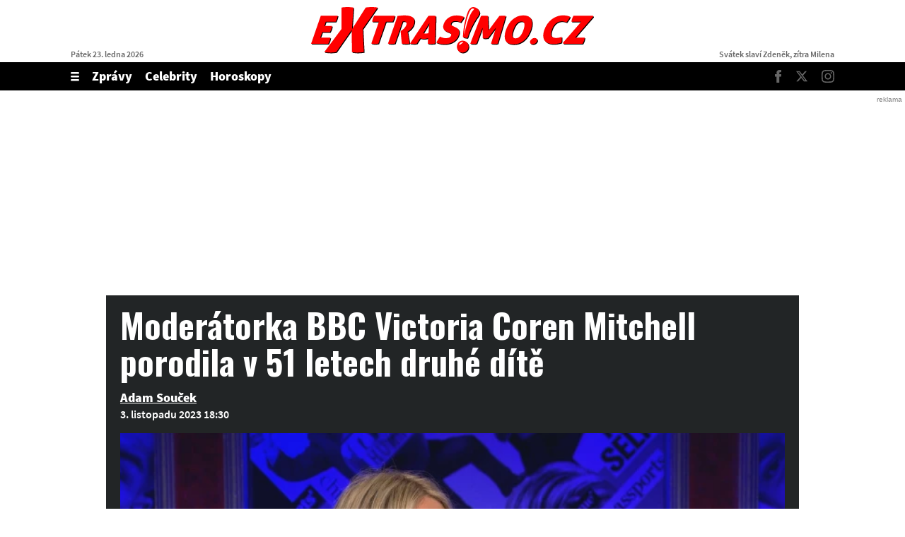

--- FILE ---
content_type: text/html; charset=UTF-8
request_url: https://extrasimo.cz/celebrity/moderatorka-bbc-victoria-coren-mitchell-porodila-v-51-letech-druhe-dite.49r0czna
body_size: 13983
content:
<!DOCTYPE html>
<html lang="cs" class="no-js">
<head>
    <meta charset="utf-8">

    <!-- Google tag (gtag.js) -->
    <script async src="https://www.googletagmanager.com/gtag/js?id=G-S2D78YJZ4R"></script>
    <script>
      window.dataLayer = window.dataLayer || [];

      function gtag() {
        dataLayer.push(arguments);
      }

      gtag('js', new Date());

      gtag('config', 'G-S2D78YJZ4R');
    </script>

    <!--  Hotjar Tracking Code for https://extrasimo.cz -->
    <script>
      (function (h, o, t, j, a, r) {
        h.hj = h.hj || function () {
          (h.hj.q = h.hj.q || []).push(arguments)
        };
        h._hjSettings = {hjid: 3815185, hjsv: 6};
        a = o.getElementsByTagName('head')[0];
        r = o.createElement('script');
        r.async = 1;
        r.src = t + h._hjSettings.hjid + j + h._hjSettings.hjsv;
        a.appendChild(r);
      })(window, document, 'https://static.hotjar.com/c/hotjar-', '.js?sv=');
    </script>

    <script async src="https://pagead2.googlesyndication.com/pagead/js/adsbygoogle.js?client=ca-pub-3722054316228988"
            crossorigin="anonymous"></script>

        <script type="application/ld+json">
        {
            "@context": "https://schema.org",
            "@type": "NewsArticle",
        "headline": "Moderátorka BBC Victoria Coren Mitchell porodila v 51 letech druhé dítě",
        "image": [
                "https://cdn.extrasimo.cz/images/1ee7a6ea-61cc-653a-ae46-b31668c9c6db/720x405.jpg"
        ],
        "datePublished": "2023-11-03T18:30:00+01:00",
        "dateModified": "2023-11-03T18:30:00+01:00",
        "author": [
                {"name": "Adam Souček"}
        ],
        "discussionUrl": "https://extrasimo.cz/celebrity/moderatorka-bbc-victoria-coren-mitchell-porodila-v-51-letech-druhe-dite.49r0czna/diskuze"
    }
    </script>

    <!--[if IE]>
    <meta http-equiv="X-UA-Compatible" content="IE=edge"><![endif]-->
    <meta name="description" content="Jednapadesátiletá moderátorka, která je vdaná za herce a spisovatele Davida Mitchella (49), se na sociálních sítích podělila o radostnou novinu.">
    <meta name="viewport" content="width=device-width, initial-scale=1.0, shrink-to-fit=no">

    <meta name="twitter:card" content="summary_large_image"/>
    <meta name="twitter:title" content="Moderátorka BBC Victoria Coren Mitchell porodila v 51 letech druhé dítě | EXTRASIMO.cz">
    <meta name="twitter:description" content="Jednapadesátiletá moderátorka, která je vdaná za herce a spisovatele Davida Mitchella (49), se na sociálních sítích podělila o radostnou novinu.">
    <meta name="twitter:image" content="https://cdn.extrasimo.cz/images/1ee7a6ea-61cc-653a-ae46-b31668c9c6db/720x405.jpg">

    <meta property="og:title" content="Moderátorka BBC Victoria Coren Mitchell porodila v 51 letech druhé dítě | EXTRASIMO.cz">
    <meta property="og:description" content="Jednapadesátiletá moderátorka, která je vdaná za herce a spisovatele Davida Mitchella (49), se na sociálních sítích podělila o radostnou novinu.">
    <meta property="og:image" content="https://cdn.extrasimo.cz/images/1ee7a6ea-61cc-653a-ae46-b31668c9c6db/720x405.jpg">
    <meta property="og:site_name" content="EXTRASIMO.cz">
    <meta property="og:url" content="http://www.extrasimo.cz/">

    <title>Moderátorka BBC Victoria Coren Mitchell porodila v 51 letech druhé dítě | EXTRASIMO.cz</title>

    <script type="application/ld+json">
        {
            "@context": "https://schema.org",
            "@type": "WebSite",
            "name": "EXTRASIMO.cz",
            "alternateName": "EXTRASIMO.CZ",
            "url": "https://extrasimo.cz/"
        }
    </script>

    <link rel="preconnect" href="https://fonts.gstatic.com" crossorigin>
    <link rel="preload" as="style"
          href="https://fonts.googleapis.com/css2?family=Anton&family=Magra:wght@700&family=Oswald:wght@700&display=swap">
    <link rel="stylesheet" media="print" onload="this.onload=null;this.removeAttribute('media');"
          href="https://fonts.googleapis.com/css2?family=Anton&family=Magra:wght@700&family=Oswald:wght@700&display=swap">
    <noscript>
        <link rel="stylesheet"
              href="https://fonts.googleapis.com/css2?family=Anton&family=Magra:wght@700&family=Oswald:wght@700&display=swap">
    </noscript>

        <meta name="szn:permalink"
          content="extrasimo.cz/celebrity/moderatorka-bbc-victoria-coren-mitchell-porodila-v-51-letech-druhe-dite.49r0czna"/>

    
    <link rel="stylesheet" href="/assets/css/style.1764440201957.css" media="screen,handheld">
    <link rel="stylesheet" href="/assets/css/print.1764440201957.css" media="print">


    
            <link rel="preload" as="script" href="/js/app.js?v=1764440201957">
    
            <script type="text/javascript" src="https://d21-a.sdn.cz/d_21/sl/3/loader.js"></script>
    
    <link rel="shortcut icon" href="/assets/img/favicon.ico">

    <script>
      (function () {
        var className = document.documentElement.className;
        className = className.replace('no-js', 'js');

        (function () {
          var mediaHover = window.matchMedia('(hover: none), (pointer: coarse), (pointer: none)');
          mediaHover.addListener(function (media) {
            document.documentElement.classList[media.matches ? 'add' : 'remove']('no-hoverevents');
            document.documentElement.classList[!media.matches ? 'add' : 'remove']('hoverevents');
          });
          className += (mediaHover.matches ? ' no-hoverevents' : ' hoverevents');
        })();

        var supportsCover = 'CSS' in window && typeof CSS.supports === 'function' && CSS.supports('object-fit: cover');
        className += (supportsCover ? ' ' : ' no-') + 'objectfit';

        // fix iOS zoom issue: https://docs.google.com/document/d/1KclJmXyuuErcvit-kwCC6K2J7dClRef43oyGVCqWxFE/edit#heading=h.sgbqg5nzhvu9
        var ua = navigator.userAgent.toLowerCase();
        var isIOS = /ipad|iphone|ipod/.test(ua) && !window.MSStream;

        if (isIOS === true) {
          var viewportTag = document.querySelector("meta[name=viewport]");
          viewportTag.setAttribute("content", "width=device-width, initial-scale=1.0, minimum-scale=1.0, maximum-scale=1.0, user-scalable=no");
        }

        document.documentElement.className = className;
      }());
    </script>

    <link rel="apple-touch-icon" sizes="180x180" href="/assets/img/favicon/apple-touch-icon.png">
    <link rel="icon" type="image/png" sizes="32x32" href="/assets/img/favicon/favicon-32x32.png">
    <link rel="icon" type="image/png" sizes="16x16" href="/assets/img/favicon/favicon-16x16.png">
    <link rel="manifest" href="/assets/img/favicon/site.webmanifest">
    <link rel="mask-icon" href="/assets/img/favicon/safari-pinned-tab.svg" color="#5bbad5">
    <link rel="shortcut icon" href="/assets/img/favicon/favicon.ico">
    <meta name="msapplication-TileColor" content="#ff0000">
    <meta name="msapplication-config" content="/assets/img/favicon/browserconfig.xml">
    <meta name="theme-color" content="#ffffff">

    <script src="https://ssp.seznam.cz/static/js/ssp.js"></script>
    <script src="/js/sklik.js?v=1764440201957"></script>
</head>

<body>
<div id="anchor-top"></div>

<p class="m-accessibility">
	<a title="Přejít k obsahu (Klávesová zkratka: Alt + 2)" accesskey="2" href="#main">Přejít k obsahu</a>
	<span class="hide">|</span>
	<a href="#menu-main">Přejít k hlavnímu menu</a>
	<span class="hide">|</span>
	<a href="#form-search">Přejít k vyhledávání</a>
</p>

    

<header class="header header--article" data-Header-target="header">
	<div class="header__container">

					<div class="header__top">
				<div class="header__holder header__holder--top">
					<p class="header__date">Pátek 23. ledna 2026</p>

											<p class="header__logo">
							<a href="/">
								<img src="/assets/img/logo-extrasimo.svg" alt="EXTRASIMO.cz" width="400" height="66">
							</a>
						</p>
					
					<p class="header__name-day">Svátek slaví Zdeněk, zítra Milena</p>
				</div>
			</div>
		
		<div class="header__navbar" data-header-target="navbar">
			<div class="header__holder header__holder--navbar">
				<p class="header__navbar-logo">
					<a href="/">
						

<span class="icon-svg icon-svg--logo" aria-hidden="true">
	<svg
		class="icon-svg__svg"
		xmlns:xlink="http://www.w3.org/1999/xlink"
	>
		<use
			xlink:href="/assets/img/bg/icons-svg.svg#icon-logo"
			width="100%"
			height="100%"
			focusable="false"
		></use>
	</svg>
</span>
						<span class="u-vhide">EXTRASIMO.cz</span>
					</a>
				</p>

								<div class="header__menu">
					

<nav id="menu-main" class="m-main">
	<ul class="m-main__list">
		<li class="m-main__item m-main__item--toggle">
			<button type="button" class="m-main__link m-main__link--toggle as-link" data-action="Header#toggleMenu">
				

<span class="icon-svg icon-svg--menu-open m-main__toggle-icon m-main__toggle-icon--open" aria-hidden="true">
	<svg
		class="icon-svg__svg"
		xmlns:xlink="http://www.w3.org/1999/xlink"
	>
		<use
			xlink:href="/assets/img/bg/icons-svg.svg#icon-menu-open"
			width="100%"
			height="100%"
			focusable="false"
		></use>
	</svg>
</span>
				

<span class="icon-svg icon-svg--menu-close m-main__toggle-icon m-main__toggle-icon--close" aria-hidden="true">
	<svg
		class="icon-svg__svg"
		xmlns:xlink="http://www.w3.org/1999/xlink"
	>
		<use
			xlink:href="/assets/img/bg/icons-svg.svg#icon-menu-close"
			width="100%"
			height="100%"
			focusable="false"
		></use>
	</svg>
</span>
				<span class="u-vhide">Zobrazit/skrýt menu</span>
			</button>
		</li>

					
			<li class="m-main__item">
				<a href="/zpravy" class="m-main__link">Zprávy</a>
			</li>
					
			<li class="m-main__item">
				<a href="/celebrity" class="m-main__link">Celebrity</a>
			</li>
					
			<li class="m-main__item">
				<a href="/horoskopy" class="m-main__link">Horoskopy</a>
			</li>
			</ul>
</nav>

				</div>
				
									<p class="header__article-headline">
						Moderátorka BBC Victoria Coren Mitchell porodila v 51 letech druhé dítě
					</p>
				
									<div class="header__socials">
						

<nav class="m-social m-social--header">
	<ul class="m-social__list">
		<li class="m-social__item">
			<a href="https://www.facebook.com/extrasimo.cz" class="m-social__link m-social__link--facebook" target="_blank">
				

<span class="icon-svg icon-svg--facebook m-social__icon" aria-hidden="true">
	<svg
		class="icon-svg__svg"
		xmlns:xlink="http://www.w3.org/1999/xlink"
	>
		<use
			xlink:href="/assets/img/bg/icons-svg.svg#icon-facebook"
			width="100%"
			height="100%"
			focusable="false"
		></use>
	</svg>
</span>
				<span class="u-vhide">Facebook</span>
			</a>
		</li>
		<li class="m-social__item">
			<a href="https://twitter.com/EXTRASIMO_cz" class="m-social__link m-social__link--twitter" target="_blank">
				

<span class="icon-svg icon-svg--twitter m-social__icon" aria-hidden="true">
	<svg
		class="icon-svg__svg"
		xmlns:xlink="http://www.w3.org/1999/xlink"
	>
		<use
			xlink:href="/assets/img/bg/icons-svg.svg#icon-twitter"
			width="100%"
			height="100%"
			focusable="false"
		></use>
	</svg>
</span>
				<span class="u-vhide">Twitter</span>
			</a>
		</li>
				<li class="m-social__item">
			<a href="https://www.instagram.com/extrasimo.cz/" class="m-social__link m-social__link--instagram" target="_blank">
				

<span class="icon-svg icon-svg--instagram m-social__icon" aria-hidden="true">
	<svg
		class="icon-svg__svg"
		xmlns:xlink="http://www.w3.org/1999/xlink"
	>
		<use
			xlink:href="/assets/img/bg/icons-svg.svg#icon-instagram"
			width="100%"
			height="100%"
			focusable="false"
		></use>
	</svg>
</span>
				<span class="u-vhide">Instagram</span>
			</a>
		</li>
	</ul>
</nav>
					</div>
							</div>

			<a href="#anchor-top" class="header__to-top" data-controller="LinkSlide">
				

<span class="icon-svg icon-svg--arrow-up" aria-hidden="true">
	<svg
		class="icon-svg__svg"
		xmlns:xlink="http://www.w3.org/1999/xlink"
	>
		<use
			xlink:href="/assets/img/bg/icons-svg.svg#icon-arrow-up"
			width="100%"
			height="100%"
			focusable="false"
		></use>
	</svg>
</span>

				Top
			</a>
		</div>

					<div class="header__overlay" data-Header-target="menu">
				<div class="header__overlay-menu">
					<div class="row-main">
						<div class="b-overlay">
	<div class="b-overlay__menu">
		<nav class="m-overlay" data-controller="MenuOverlay">
			<div class="grid grid--y-4 grid--y-0@md grid--x-32@lg">
									<div class="grid__cell size--4-12@md size--3-12@lg">
						<p class="m-overlay__title">
							<a href="/zpravy" class="m-overlay__link m-overlay__link--title" data-action="MenuOverlay#toggleMenu">
								

<span class="icon-svg icon-svg--chevron-right m-overlay__toggle-icon" aria-hidden="true">
	<svg
		class="icon-svg__svg"
		xmlns:xlink="http://www.w3.org/1999/xlink"
	>
		<use
			xlink:href="/assets/img/bg/icons-svg.svg#icon-chevron-right"
			width="100%"
			height="100%"
			focusable="false"
		></use>
	</svg>
</span>
								Zprávy
							</a>
						</p>

													<ul class="m-overlay__list">
																	<li class="m-overlay__item"><a href="/krimi" class="m-overlay__link">Krimi</a></li>
																	<li class="m-overlay__item"><a href="/pocasi" class="m-overlay__link">Počasí</a></li>
															</ul>
											</div>
									<div class="grid__cell size--4-12@md size--3-12@lg">
						<p class="m-overlay__title">
							<a href="/celebrity" class="m-overlay__link m-overlay__link--title" data-action="MenuOverlay#toggleMenu">
								

<span class="icon-svg icon-svg--chevron-right m-overlay__toggle-icon" aria-hidden="true">
	<svg
		class="icon-svg__svg"
		xmlns:xlink="http://www.w3.org/1999/xlink"
	>
		<use
			xlink:href="/assets/img/bg/icons-svg.svg#icon-chevron-right"
			width="100%"
			height="100%"
			focusable="false"
		></use>
	</svg>
</span>
								Celebrity
							</a>
						</p>

											</div>
									<div class="grid__cell size--4-12@md size--3-12@lg">
						<p class="m-overlay__title">
							<a href="/horoskopy" class="m-overlay__link m-overlay__link--title" data-action="MenuOverlay#toggleMenu">
								

<span class="icon-svg icon-svg--chevron-right m-overlay__toggle-icon" aria-hidden="true">
	<svg
		class="icon-svg__svg"
		xmlns:xlink="http://www.w3.org/1999/xlink"
	>
		<use
			xlink:href="/assets/img/bg/icons-svg.svg#icon-chevron-right"
			width="100%"
			height="100%"
			focusable="false"
		></use>
	</svg>
</span>
								Horoskopy
							</a>
						</p>

											</div>
							</div>
		</nav>
	</div>

	<div class="b-overlay__contact">
		<p>
			Redaktora můžete kontakovat v každém článku skrz kontaktní formulář
		</p>
	</div>

	<ul class="b-overlay__list">
		    <li class="b-overlay__item" >
        <a href="/info/redakce" class="b-overlay__link" >Redakce</a>
    </li>
    <li class="b-overlay__item" >
        <a href="/info/osobni-udaje-cookies" class="b-overlay__link" >Osobní údaje / Cookies</a>
    </li>
    <li class="b-overlay__item" >
        <a href="/info/kontakt" class="b-overlay__link" >Kontakt</a>
    </li>

	</ul>

	<p class="b-overlay__info">
		Provozovatelem zpravodajského serveru <strong>EXTRASIMO.cz</strong> je firma <strong style="display: inline-block;">INCORP MEDIA GROUP s.r.o.</strong>, IČ: 118 23 054
	</p>

	<hr class="b-overlay__separator">

	<div class="b-overlay__socials">
		<p class="b-overlay__socials-title">Sledujte EXTRASIMO.cz</p>

		

<nav class="m-social m-social--overlay">
	<ul class="m-social__list">
		<li class="m-social__item">
			<a href="https://www.facebook.com/extrasimo.cz" class="m-social__link m-social__link--facebook" target="_blank">
				

<span class="icon-svg icon-svg--facebook m-social__icon" aria-hidden="true">
	<svg
		class="icon-svg__svg"
		xmlns:xlink="http://www.w3.org/1999/xlink"
	>
		<use
			xlink:href="/assets/img/bg/icons-svg.svg#icon-facebook"
			width="100%"
			height="100%"
			focusable="false"
		></use>
	</svg>
</span>
				<span class="u-vhide">Facebook</span>
			</a>
		</li>
		<li class="m-social__item">
			<a href="https://twitter.com/EXTRASIMO_cz" class="m-social__link m-social__link--twitter" target="_blank">
				

<span class="icon-svg icon-svg--twitter m-social__icon" aria-hidden="true">
	<svg
		class="icon-svg__svg"
		xmlns:xlink="http://www.w3.org/1999/xlink"
	>
		<use
			xlink:href="/assets/img/bg/icons-svg.svg#icon-twitter"
			width="100%"
			height="100%"
			focusable="false"
		></use>
	</svg>
</span>
				<span class="u-vhide">Twitter</span>
			</a>
		</li>
				<li class="m-social__item">
			<a href="https://www.instagram.com/extrasimo.cz/" class="m-social__link m-social__link--instagram" target="_blank">
				

<span class="icon-svg icon-svg--instagram m-social__icon" aria-hidden="true">
	<svg
		class="icon-svg__svg"
		xmlns:xlink="http://www.w3.org/1999/xlink"
	>
		<use
			xlink:href="/assets/img/bg/icons-svg.svg#icon-instagram"
			width="100%"
			height="100%"
			focusable="false"
		></use>
	</svg>
</span>
				<span class="u-vhide">Instagram</span>
			</a>
		</li>
	</ul>
</nav>
	</div>

	<p class="b-overlay__logo">
		<a href="#" class="b-overlay__logo-link">
			

<span class="icon-svg icon-svg--logo" aria-hidden="true">
	<svg
		class="icon-svg__svg"
		xmlns:xlink="http://www.w3.org/1999/xlink"
	>
		<use
			xlink:href="/assets/img/bg/icons-svg.svg#icon-logo"
			width="100%"
			height="100%"
			focusable="false"
		></use>
	</svg>
</span>
		</a>
	</p>

	<p class="b-overlay__copy">
		<b>© 2026 Copyright EXTRASIMO.CZ a dodavatelé Profimedia a ČTK</b>
	</p>
</div>

					</div>
				</div>
			</div>
			</div>
</header>


    <div class="layout__branding">
        <div class="main__branding branding">
            <div class="branding__bg">
                                            <div id="404473045"
         class="ad-div px-ads px-ads--leaderboard "
         data-is-mobile="false">
        <script src="https://cdn.performax.cz/px2/flexo.js?1" async></script>
      <div id="PX_20440_834099612854954"></div>
      <script>
          window.px2 = window.px2 || { conf: {},queue: [] };
          px2.queue.push(function () {
              px2.render({
                  slot: {
                      id: 20440
                  },
                  elem: "PX_20440_834099612854954"
              })
          });
      </script>
        <script>
            var mobileQuery = window.matchMedia('(max-width: 749px)');
            var isMobileAd = false;

            if ((mobileQuery.matches && isMobileAd === false) || (!mobileQuery.matches && isMobileAd === true)) {
                document.getElementById('404473045').remove();
            }
        </script>
    </div>

            </div>
        </div>
    </div>

    <div class="layout__content px-main-content">
        <main id="main" class="main">
            <div class="row-main u-mb-40">
                




<header class="b-article-header u-last-m0 u-mb-20">
	<h1 class="b-article-header__title">
				Moderátorka BBC Victoria Coren Mitchell porodila v 51 letech druhé dítě
	</h1>
	<p class="b-article-header__author">
									<a href="/autor/adam-soucek" class="b-article-header__link">
					Adam Souček
				</a>						</p>
	<p class="b-article-header__info">
		3. listopadu 2023 18:30 	</p>

					<a href="/galerie/celebrity/moderatorka-bbc-victoria-coren-mitchell-porodila-v-51-letech-druhe-dite.49r0czna" class="b-article-header__link">
			
												
	<span class="b-img u-mb-0">
		<span class="b-img__img img img--16-9 img--fill">
			<span class="img__holder">
				<picture>
											<source srcset="https://cdn.extrasimo.cz/images/1ee7a6ea-61cc-653a-ae46-b31668c9c6db/720x405.webp" type="image/webp">
																<source srcset="https://cdn.extrasimo.cz/images/1ee7a6ea-61cc-653a-ae46-b31668c9c6db/720x405.jpg" type="image/jpeg">
										<img
						src="https://cdn.extrasimo.cz/images/1ee7a6ea-61cc-653a-ae46-b31668c9c6db/720x405.jpg" alt="Victoria Coren Mitchell"
											>
				</picture>
			</span>
		</span>

					<span class="b-img__info">
				<button type="button" class="b-img__icon b-img__icon--info as-link" data-info-text="Zdroj: X Victoria Coren Mitchell" data-controller="ToggleClass" data-action="ToggleClass#toggle" data-toggle-class="is-open" data-toggle-class-content=".no-hoverevents .b-img__info">
					

<span class="icon-svg icon-svg--info" aria-hidden="true">
	<svg
		class="icon-svg__svg"
		xmlns:xlink="http://www.w3.org/1999/xlink"
	>
		<use
			xlink:href="/assets/img/bg/icons-svg.svg#icon-info"
			width="100%"
			height="100%"
			focusable="false"
		></use>
	</svg>
</span>
		<span class="u-vhide">
			Info
	</span>
				</button>
			</span>
		
		
								
		

		
		
			</span>
		</a>
	</header>
                <div class="grid">
                    <div class="grid__cell size--8-12@md b-article__wrapper">
                                                    <div id="218146361"
         class="ad-div  "
         data-is-mobile="true">
                <div style="width: 100%;height: auto!important;text-align: center;">
            <div style="width: 100%;height: auto!important">
<ins class="adsbygoogle"
     style="display:block"
     data-ad-client="ca-pub-3722054316228988"
     data-ad-slot="1693905445"
     data-ad-format="auto"
     data-full-width-responsive="true"></ins>
</div>
                            <script>
                  var mobileQuery = window.matchMedia('(max-width: 479px)');
                  var isMobileAd = true;

                  if ((mobileQuery.matches && isMobileAd === false) || (!mobileQuery.matches && isMobileAd === true)) {
                    document.getElementById('218146361').remove();
                  } else {
                    (adsbygoogle = window.adsbygoogle || []).push({});
                  }
                </script>
                    </div>
    </div>

                        

<div class="b-interact u-mb-20 desktop u-hide u-show@md">
	<p class="b-interact__inner ">
		<a href="https://twitter.com/share?via=extrasimocz&amp;url=https://extrasimo.cz/celebrity/moderatorka-bbc-victoria-coren-mitchell-porodila-v-51-letech-druhe-dite.49r0czna" target="_blank" class="b-interact__link btn btn--icon btn--tw">
			<span class="btn__text ">
				

<span class="icon-svg icon-svg--twitter" aria-hidden="true">
	<svg
		class="icon-svg__svg"
		xmlns:xlink="http://www.w3.org/1999/xlink"
	>
		<use
			xlink:href="/assets/img/bg/icons-svg.svg#icon-twitter"
			width="100%"
			height="100%"
			focusable="false"
		></use>
	</svg>
</span>
		<span class="u-vhide">
			Pošli na X
	</span>
			</span>
		</a>
		<a href="https://www.facebook.com/sharer.php?u=https://extrasimo.cz/celebrity/moderatorka-bbc-victoria-coren-mitchell-porodila-v-51-letech-druhe-dite.49r0czna" target="_blank" class="b-interact__link btn btn--icon btn--fb">
			<span class="btn__text ">
				

<span class="icon-svg icon-svg--facebook" aria-hidden="true">
	<svg
		class="icon-svg__svg"
		xmlns:xlink="http://www.w3.org/1999/xlink"
	>
		<use
			xlink:href="/assets/img/bg/icons-svg.svg#icon-facebook"
			width="100%"
			height="100%"
			focusable="false"
		></use>
	</svg>
</span>
		<span class="u-vhide">
			Pošli na Facebook
	</span>
			</span>
		</a>
				<a href="whatsapp://send?text=https://extrasimo.cz/celebrity/moderatorka-bbc-victoria-coren-mitchell-porodila-v-51-letech-druhe-dite.49r0czna" data-action="share/whatsapp/share" class="b-interact__link b-interact__link--wa">
			<img src="/assets/img/bg/whatsapp.svg" alt="" width="37" height="37">
			<span class="u-vhide">
				Sdílet na WhatsAppu
			</span>
		</a>
			</p>
</div>

<div class="b-interact u-mb-20 mobile u-hide@md">
	<p class="b-interact__inner ">
		<a href="https://www.facebook.com/sharer.php?u=https://extrasimo.cz/celebrity/moderatorka-bbc-victoria-coren-mitchell-porodila-v-51-letech-druhe-dite.49r0czna" target="_blank" class="b-interact__link btn btn--icon btn--fb">
			<span class="btn__text ">
				

<span class="icon-svg icon-svg--facebook" aria-hidden="true">
	<svg
		class="icon-svg__svg"
		xmlns:xlink="http://www.w3.org/1999/xlink"
	>
		<use
			xlink:href="/assets/img/bg/icons-svg.svg#icon-facebook"
			width="100%"
			height="100%"
			focusable="false"
		></use>
	</svg>
</span>
		<span class="u-vhide">
			Sdílej
	</span>
			</span>
		</a>
				<a href="whatsapp://send?text=https://extrasimo.cz/celebrity/moderatorka-bbc-victoria-coren-mitchell-porodila-v-51-letech-druhe-dite.49r0czna" data-action="share/whatsapp/share" class="b-interact__link b-interact__link--wa">
			<img src="/assets/img/bg/whatsapp.svg" alt="" width="37" height="37">
			<span class="u-vhide">
				Sdílet na WhatsAppu
			</span>
		</a>
			</p>
</div>


                        <div class="b-annot u-mb-32">
                            <p>Jednapadesátiletá moderátorka, která je vdaná za herce a spisovatele Davida Mitchella (49), se na sociálních sítích podělila o radostnou novinu.</p>
                        </div>

                                                                            <div id="815301005"
         class="ad-div  "
         data-is-mobile="false">
                <div style="width: 100%;height: auto!important;text-align: center;">
            <ins class="adsbygoogle"
     style="display:inline-block;width:480px;height:300px"
     data-ad-client="ca-pub-3722054316228988"
     data-ad-slot="3611538061"></ins>
                            <script>
                  var mobileQuery = window.matchMedia('(max-width: 479px)');
                  var isMobileAd = false;

                  if ((mobileQuery.matches && isMobileAd === false) || (!mobileQuery.matches && isMobileAd === true)) {
                    document.getElementById('815301005').remove();
                  } else {
                    (adsbygoogle = window.adsbygoogle || []).push({});
                  }
                </script>
                    </div>
    </div>

                                                    <div id="352154219"
         class="ad-div ad-object ad-object--480x300 u-mx-auto"
         data-is-mobile="true">
        <ins class="adsbygoogle"
     style="display:block"
     data-ad-format="autorelaxed"
     data-ad-client="ca-pub-6125935015170784"
     data-ad-slot="8334545385"></ins>
                <script>
            var mobileQuery = window.matchMedia('(max-width: 749px)');
            var isMobileAd = true;

            if ((mobileQuery.matches && isMobileAd === false) || (!mobileQuery.matches && isMobileAd === true)) {
                document.getElementById('352154219').remove();
            }
        </script>
            </div>


                        <div class="b-content u-mb-40">
                                                                                                                    
                                <p>Victoria, moderátorka televizní kvízové show BBC Only Connect, sdělila fanouškům: "Mnoho lidí si myslí, že můj tweet byl halloweenský kostým. Vůbec ne, minulý týden jsem porodila a momentálně mi nic nesedí kromě plášťů. Naštěstí je show Only Connect nahrávaná předem. Veselý Halloween!"</p>

                                                                                <div id="535087792"
         class="ad-div ad-object ad-object--480x300 u-mx-auto">
        <script>
          let script = document.createElement("script");

          script.setAttribute("src", "//a.teads.tv/page/211527/tag");
          script.setAttribute("type", "text/javascript");
          script.setAttribute("async", "true");
          script.setAttribute("class", "teads");

          document.getElementById("535087792").appendChild(script);
        </script>
    </div>

                                
                                                                                            
                                <p>
<blockquote class="twitter-tweet"><a href="https://twitter.com/tweet/status/1719406578774753443"></a></blockquote>
<script async src="https://platform.twitter.com/widgets.js" charset="utf-8"></script>
</p>

                                
                                                                                                                                
                                    

                                                                                                        
                                <p>Zpráva byla také potvrzena v deníku <a href="https://www.thetimes.co.uk/article/victoria-coren-mitchell-birth-second-child-david-mitchell-ghlr79xp9" target="_blank" rel="noopener">The Times</a>, který zveřejnil jméno jejich dcery. Vybrali pro ni krásné jméno June Violet.</p>

                                
                                                                                            
                                <p>Moderátorka má již jednu dceru Barbaru, která se narodila v květnu 2015 a nyní má osm let. Victoria, která je také profesionální hráčkou pokeru, potkala svého manžela na premiéře filmu v roce 2007 a vzali se v roce 2012, informuje <a href="https://www.thesun.co.uk/tv/24600126/victoria-coren-mitchell-51-gives-birth-second-child/" target="_blank" rel="noopener">The Sun</a>.</p>

                                
                                                                                                                                                            <div id="405251924"
         class="ad-div  "
         data-is-mobile="true">
                <div style="width: 100%;height: auto!important;text-align: center;">
            <div style="width: 100%;height: auto!important">
<ins class="adsbygoogle"
     style="display:block"
     data-ad-client="ca-pub-3722054316228988"
     data-ad-slot="3073316166"
     data-ad-format="auto"
     data-full-width-responsive="true"></ins>
</div>
                            <script>
                  var mobileQuery = window.matchMedia('(max-width: 479px)');
                  var isMobileAd = true;

                  if ((mobileQuery.matches && isMobileAd === false) || (!mobileQuery.matches && isMobileAd === true)) {
                    document.getElementById('405251924').remove();
                  } else {
                    (adsbygoogle = window.adsbygoogle || []).push({});
                  }
                </script>
                    </div>
    </div>

                                                                <div id="387272011"
         class="ad-div  "
         data-is-mobile="false">
                <div style="width: 100%;height: auto!important;text-align: center;">
            <ins class="adsbygoogle"
     style="display:inline-block;width:480px;height:300px"
     data-ad-client="ca-pub-3722054316228988"
     data-ad-slot="8203473476"></ins>
                            <script>
                  var mobileQuery = window.matchMedia('(max-width: 479px)');
                  var isMobileAd = false;

                  if ((mobileQuery.matches && isMobileAd === false) || (!mobileQuery.matches && isMobileAd === true)) {
                    document.getElementById('387272011').remove();
                  } else {
                    (adsbygoogle = window.adsbygoogle || []).push({});
                  }
                </script>
                    </div>
    </div>


                                                                                                        
                                <p>David Mitchell čekal tři roky, než začal s moderátorkou chodit. Potřebovala čas, aby se vypořádala se smrtí svého otce.</p>

                                
                                                                    
                                                                                            
                                <p>Victoria svoje těhotenství před veřejností tajila. Jen několik týdnů před porodem se objevila jako hostující moderátorka v televizní show Have I Got News for You, ale i tam se jí ve vysílání podařilo těhotenství utajit, informuje <a href="https://www.dailymail.co.uk/tvshowbiz/article-12701267/Secret-signs-Victoria-Coren-Mitchell-pregnant-sabbatical-TV-gave-birth.html" target="_blank" rel="noopener">Daily Mail</a>.</p>

                                
                                                                                    </div>

                                <div id="ssp-zone-361108-7882" class="ad-item " data-type="in-article" style="margin-bottom: 16px;"></div>
<script>
  var mobileQuery = window.matchMedia('(max-width: 479px)');
  var isMobileAd = true;

  if ((mobileQuery.matches && isMobileAd === false) || (!mobileQuery.matches && isMobileAd === true)) {
          document.getElementById('ssp-zone-361108-7882').remove();
    var currentScript;
    currentScript = document.currentScript || document.scripts[document.scripts.length - 1];
    currentScript.parentNode.removeChild(currentScript);
        } else {
          sssp.getAds([{"zoneId": 361108,"id": "ssp-zone-361108-7882","width": 320,"height": 100, "callback": handleResponse}]);
        }
</script>
                                                    <div id="347015008"
         class="ad-div  "
         data-is-mobile="true">
                <div style="width: 100%;height: auto!important;text-align: center;">
            <div style="width: 100%;height: auto!important">
<ins class="adsbygoogle"
     style="display:block"
     data-ad-client="ca-pub-3722054316228988"
     data-ad-slot="6754660435"
     data-ad-format="auto"
     data-full-width-responsive="true"></ins>
</div>
                            <script>
                  var mobileQuery = window.matchMedia('(max-width: 479px)');
                  var isMobileAd = true;

                  if ((mobileQuery.matches && isMobileAd === false) || (!mobileQuery.matches && isMobileAd === true)) {
                    document.getElementById('347015008').remove();
                  } else {
                    (adsbygoogle = window.adsbygoogle || []).push({});
                  }
                </script>
                    </div>
    </div>

                                                    <div id="614508126"
         class="ad-div  "
         data-is-mobile="false">
                <div style="width: 100%;height: auto!important;text-align: center;">
            <ins class="adsbygoogle"
     style="display:inline-block;width:480px;height:300px"
     data-ad-client="ca-pub-3722054316228988"
     data-ad-slot="8246871350"></ins>
                            <script>
                  var mobileQuery = window.matchMedia('(max-width: 479px)');
                  var isMobileAd = false;

                  if ((mobileQuery.matches && isMobileAd === false) || (!mobileQuery.matches && isMobileAd === true)) {
                    document.getElementById('614508126').remove();
                  } else {
                    (adsbygoogle = window.adsbygoogle || []).push({});
                  }
                </script>
                    </div>
    </div>


                        <div class="u-mb-24">
                            

<div class="b-interact u-mb-20 desktop u-hide u-show@md">
	<p class="b-interact__inner b-interact__inner__text">
		<a href="https://twitter.com/share?via=extrasimocz&amp;url=https://extrasimo.cz/celebrity/moderatorka-bbc-victoria-coren-mitchell-porodila-v-51-letech-druhe-dite.49r0czna" target="_blank" class="b-interact__link btn btn--icon btn--tw">
			<span class="btn__text btn__text__icon">
				

<span class="icon-svg icon-svg--twitter" aria-hidden="true">
	<svg
		class="icon-svg__svg"
		xmlns:xlink="http://www.w3.org/1999/xlink"
	>
		<use
			xlink:href="/assets/img/bg/icons-svg.svg#icon-twitter"
			width="100%"
			height="100%"
			focusable="false"
		></use>
	</svg>
</span>
		<span style="margin-left: 8px;font-size: 16px;">
			Pošli na X
	</span>
			</span>
		</a>
		<a href="https://www.facebook.com/sharer.php?u=https://extrasimo.cz/celebrity/moderatorka-bbc-victoria-coren-mitchell-porodila-v-51-letech-druhe-dite.49r0czna" target="_blank" class="b-interact__link btn btn--icon btn--fb">
			<span class="btn__text btn__text__icon">
				

<span class="icon-svg icon-svg--facebook" aria-hidden="true">
	<svg
		class="icon-svg__svg"
		xmlns:xlink="http://www.w3.org/1999/xlink"
	>
		<use
			xlink:href="/assets/img/bg/icons-svg.svg#icon-facebook"
			width="100%"
			height="100%"
			focusable="false"
		></use>
	</svg>
</span>
		<span style="margin-left: 8px;font-size: 16px;">
			Pošli na Facebook
	</span>
			</span>
		</a>
				<a href="whatsapp://send?text=https://extrasimo.cz/celebrity/moderatorka-bbc-victoria-coren-mitchell-porodila-v-51-letech-druhe-dite.49r0czna" data-action="share/whatsapp/share" class="b-interact__link btn btn--icon btn--wa">
			<span class="btn__text btn__text__icon">
				

<span class="icon-svg icon-svg--whatsapp-outline" aria-hidden="true">
	<svg
		class="icon-svg__svg"
		xmlns:xlink="http://www.w3.org/1999/xlink"
	>
		<use
			xlink:href="/assets/img/bg/icons-svg.svg#icon-whatsapp-outline"
			width="100%"
			height="100%"
			focusable="false"
		></use>
	</svg>
</span>
		<span style="margin-left: 8px;font-size: 16px;">
			Pošli na WhatsApp
	</span>
			</span>
		</a>
			</p>
</div>

<div class="b-interact u-mb-20 mobile u-hide@md">
	<p class="b-interact__inner b-interact__inner__text">
		<a href="https://www.facebook.com/sharer.php?u=https://extrasimo.cz/celebrity/moderatorka-bbc-victoria-coren-mitchell-porodila-v-51-letech-druhe-dite.49r0czna" target="_blank" class="b-interact__link btn btn--icon btn--fb">
			<span class="btn__text btn__text__icon">
				

<span class="icon-svg icon-svg--facebook" aria-hidden="true">
	<svg
		class="icon-svg__svg"
		xmlns:xlink="http://www.w3.org/1999/xlink"
	>
		<use
			xlink:href="/assets/img/bg/icons-svg.svg#icon-facebook"
			width="100%"
			height="100%"
			focusable="false"
		></use>
	</svg>
</span>
		<span style="margin-left: 8px;font-size: 16px;">
			Sdílej
	</span>
			</span>
		</a>
				<a href="whatsapp://send?text=https://extrasimo.cz/celebrity/moderatorka-bbc-victoria-coren-mitchell-porodila-v-51-letech-druhe-dite.49r0czna" data-action="share/whatsapp/share" class="b-interact__link btn btn--icon btn--wa">
			<span class="btn__text btn__text__icon">
				

<span class="icon-svg icon-svg--whatsapp-outline" aria-hidden="true">
	<svg
		class="icon-svg__svg"
		xmlns:xlink="http://www.w3.org/1999/xlink"
	>
		<use
			xlink:href="/assets/img/bg/icons-svg.svg#icon-whatsapp-outline"
			width="100%"
			height="100%"
			focusable="false"
		></use>
	</svg>
</span>
		<span style="margin-left: 8px;font-size: 16px;">
			Pošli
	</span>
			</span>
		</a>
			</p>
</div>

	<div class="b-interact u-mb-20">
		<p class="b-interact__inner b-interact__inner__text">
			<a href="https://extrasimo.cz/celebrity/moderatorka-bbc-victoria-coren-mitchell-porodila-v-51-letech-druhe-dite.49r0czna/diskuze" class="b-interact__link b-interact__link--comment btn btn--icon btn--discussion">
				<span class="btn__text">
					

<span class="item-icon">
			

<span class="icon-svg icon-svg--chat item-icon__icon" aria-hidden="true">
	<svg
		class="icon-svg__svg"
		xmlns:xlink="http://www.w3.org/1999/xlink"
	>
		<use
			xlink:href="/assets/img/bg/icons-svg.svg#icon-chat"
			width="100%"
			height="100%"
			focusable="false"
		></use>
	</svg>
</span>
		Vstoupit do diskuze
	</span>
				</span>
			</a>
		</p>
	</div>
                        </div>

                                                    <div id="833269016"
         class="ad-div ad-object ad-object--480x300 u-mx-auto"
         data-is-mobile="false">
        <div class="OUTBRAIN" data-widget-id="GS_1"></div>
<script type="text/javascript" async="async" src="//widgets.outbrain.com/outbrain.js"></script>
                <script>
            var mobileQuery = window.matchMedia('(max-width: 749px)');
            var isMobileAd = false;

            if ((mobileQuery.matches && isMobileAd === false) || (!mobileQuery.matches && isMobileAd === true)) {
                document.getElementById('833269016').remove();
            }
        </script>
            </div>

                                                    <div id="12173469"
         class="ad-div  "
         data-is-mobile="true">
                <div style="width: 100%;height: auto!important;text-align: center;">
            <div class="OUTBRAIN" data-widget-id="CR_SFD_MAIN_1"></div>
<script type="text/javascript" async="async" src="//widgets.outbrain.com/outbrain.js"></script>
                    </div>
    </div>

                                                    <div id="865600209"
         class="ad-div ad-object ad-object--480x300 u-mx-auto"
         data-is-mobile="false">
        <!-- Composite Start -->
<div id="M909117ScriptRootC1516092"></div>
<script src="https://jsc.mgid.com/e/x/extrasimo.cz.1516092.js" async> </script>
<!-- Composite End -->
                <script>
            var mobileQuery = window.matchMedia('(max-width: 749px)');
            var isMobileAd = false;

            if ((mobileQuery.matches && isMobileAd === false) || (!mobileQuery.matches && isMobileAd === true)) {
                document.getElementById('865600209').remove();
            }
        </script>
            </div>

                                                    <div id="137011126"
         class="ad-div ad-object ad-object--480x300 u-mx-auto"
         data-is-mobile="true">
        <div class="OUTBRAIN" data-widget-id="CR_SFD_MAIN_1"></div>
<script type="text/javascript" async="async" src="//widgets.outbrain.com/outbrain.js"></script>
                <script>
            var mobileQuery = window.matchMedia('(max-width: 749px)');
            var isMobileAd = true;

            if ((mobileQuery.matches && isMobileAd === false) || (!mobileQuery.matches && isMobileAd === true)) {
                document.getElementById('137011126').remove();
            }
        </script>
            </div>


                        <div class="u-mb-24">
                            <div class="grid grid--center grid--x-4 grid--y-8">
                                                                    <div class="grid__cell size--auto">
                                        <a href="/wiki/victoria-coren-mitchell" class="btn btn--skew">
										<span class="btn__text">
											Victoria Coren Mitchell
										</span>
                                        </a>
                                    </div>
                                                            </div>
                        </div>

                                                    <div id="910418984"
         class="ad-div ad-object ad-object--480x300 u-mx-auto"
         data-is-mobile="false">
        <div class="OUTBRAIN" data-widget-id="CR_SFD_MAIN_1"></div>
<script type="text/javascript" async="async" src="//widgets.outbrain.com/outbrain.js"></script>
                <script>
            var mobileQuery = window.matchMedia('(max-width: 749px)');
            var isMobileAd = false;

            if ((mobileQuery.matches && isMobileAd === false) || (!mobileQuery.matches && isMobileAd === true)) {
                document.getElementById('910418984').remove();
            }
        </script>
            </div>


                        


<section class="b-section">
	<div class="b-section__top">
		<h2 class="b-section__title">
			Nejnovější zprávy
		</h2>
			</div>
			                    




<article class="b-article">
	
												
	<span class="b-img b-article__img">
		<span class="b-img__img img img--16-9 img--fill">
			<span class="img__holder">
				<picture>
											<source srcset="https://cdn.extrasimo.cz/images/1efe6182-655f-6292-ab9b-f150114c1619/720x405.webp" type="image/webp">
																<source srcset="https://cdn.extrasimo.cz/images/1efe6182-655f-6292-ab9b-f150114c1619/720x405.jpg" type="image/jpeg">
										<img
						src="https://cdn.extrasimo.cz/images/1efe6182-655f-6292-ab9b-f150114c1619/720x405.jpg" alt="Jiří Adamec"
						loading="lazy"					>
				</picture>
			</span>
		</span>

		
		
								
		

		
		
			</span>
	<div class="b-article__side">
		<h3 class="b-article__title h2">
			<a href="/celebrity/jiri-adamec-rozhodnuti-soudu-a-prvni-reakce-manzelky.09vyfkos" class="b-article__link link-mask" >
				Jiří Adamec: Rozhodnutí soudu a první reakce manželky!
			</a>
		</h3>
					<p class="b-article__category u-color-primary ">
				Celebrity
			</p>
					</div>
</article>
                                




<article class="b-article">
	
												
	<span class="b-img b-article__img">
		<span class="b-img__img img img--16-9 img--fill">
			<span class="img__holder">
				<picture>
											<source srcset="https://cdn.extrasimo.cz/images/1ee4e241-c2ec-64e8-9df5-6174c98590ae/720x405.webp" type="image/webp">
																<source srcset="https://cdn.extrasimo.cz/images/1ee4e241-c2ec-64e8-9df5-6174c98590ae/720x405.jpg" type="image/jpeg">
										<img
						src="https://cdn.extrasimo.cz/images/1ee4e241-c2ec-64e8-9df5-6174c98590ae/720x405.jpg" alt="Mahulena Bočanová"
						loading="lazy"					>
				</picture>
			</span>
		</span>

		
		
								
		

		
		
			</span>
	<div class="b-article__side">
		<h3 class="b-article__title h2">
			<a href="/celebrity/mahulena-bocanova-dramaticke-chvile-s-dcerou-na-letisti.n9zo7wtf" class="b-article__link link-mask" >
				Mahulena Bočanová: Dramatické chvíle s dcerou na letišti!
			</a>
		</h3>
					<p class="b-article__category u-color-primary ">
				Celebrity
			</p>
					</div>
</article>
                                




<article class="b-article">
	
												
	<span class="b-img b-article__img">
		<span class="b-img__img img img--16-9 img--fill">
			<span class="img__holder">
				<picture>
											<source srcset="https://cdn.extrasimo.cz/images/1efcb369-1fbe-6dfa-a4bf-93c11ace81f6/720x405.webp" type="image/webp">
																<source srcset="https://cdn.extrasimo.cz/images/1efcb369-1fbe-6dfa-a4bf-93c11ace81f6/720x405.jpg" type="image/jpeg">
										<img
						src="https://cdn.extrasimo.cz/images/1efcb369-1fbe-6dfa-a4bf-93c11ace81f6/720x405.jpg" alt="Pavel Nedvěd a Dara Rolins"
						loading="lazy"					>
				</picture>
			</span>
		</span>

		
		
								
		

		
		
			</span>
	<div class="b-article__side">
		<h3 class="b-article__title h2">
			<a href="/celebrity/dara-rolins-uprimne-promluvila-o-terminu-svatby-s-nedvedem.35he7tv9" class="b-article__link link-mask" >
				Dara Rolins upřímně promluvila o termínu svatby s Nedvědem!
			</a>
		</h3>
					<p class="b-article__category u-color-primary ">
				Celebrity
			</p>
					</div>
</article>
                                                        <div id="174699306"
         class="ad-div ad-object ad-object--480x300 u-mx-auto"
         data-is-mobile="false">
        <ins class="adsbygoogle"
     style="display:block"
     data-ad-format="autorelaxed"
     data-ad-client="ca-pub-6125935015170784"
     data-ad-slot="8334545385"></ins>
                <script>
            var mobileQuery = window.matchMedia('(max-width: 749px)');
            var isMobileAd = false;

            if ((mobileQuery.matches && isMobileAd === false) || (!mobileQuery.matches && isMobileAd === true)) {
                document.getElementById('174699306').remove();
            }
        </script>
            </div>

                
                
                
                                




<article class="b-article">
	
												
	<span class="b-img b-article__img">
		<span class="b-img__img img img--16-9 img--fill">
			<span class="img__holder">
				<picture>
											<source srcset="https://cdn.extrasimo.cz/images/1f0f6c2b-838c-6d7c-b305-314cd44126de/720x405.webp" type="image/webp">
																<source srcset="https://cdn.extrasimo.cz/images/1f0f6c2b-838c-6d7c-b305-314cd44126de/720x405.jpg" type="image/jpeg">
										<img
						src="https://cdn.extrasimo.cz/images/1f0f6c2b-838c-6d7c-b305-314cd44126de/720x405.jpg" alt="Gábor Boráros"
						loading="lazy"					>
				</picture>
			</span>
		</span>

		
		
								
		

		
		
			</span>
	<div class="b-article__side">
		<h3 class="b-article__title h2">
			<a href="/zpravy/gabor-boraros-truchli-dojemne-vzkazy-byvale-partnerce-do-nebe.q295ujyc" class="b-article__link link-mask" >
				Gábor Boráros truchlí: Dojemné vzkazy bývalé partnerce do nebe!
			</a>
		</h3>
					<p class="b-article__category u-color-gray ">
				Krimi
			</p>
					</div>
</article>
                                




<article class="b-article">
	
												
	<span class="b-img b-article__img">
		<span class="b-img__img img img--16-9 img--fill">
			<span class="img__holder">
				<picture>
											<source srcset="https://cdn.extrasimo.cz/images/1ef9dabd-82a3-67ae-859a-eddec9a9368c/720x405.webp" type="image/webp">
																<source srcset="https://cdn.extrasimo.cz/images/1ef9dabd-82a3-67ae-859a-eddec9a9368c/720x405.jpg" type="image/jpeg">
										<img
						src="https://cdn.extrasimo.cz/images/1ef9dabd-82a3-67ae-859a-eddec9a9368c/720x405.jpg" alt="Agáta Hanychová"
						loading="lazy"					>
				</picture>
			</span>
		</span>

		
		
								
		

		
		
			</span>
	<div class="b-article__side">
		<h3 class="b-article__title h2">
			<a href="/celebrity/agata-hanychova-nemohla-mlcet-stiplavy-komentar-k-rozpadu-pracharova-vztahu.hyglt8wu" class="b-article__link link-mask" >
				Agáta Hanychová nemohla mlčet: Štiplavý komentář k rozpadu Prachařova vztahu!
			</a>
		</h3>
					<p class="b-article__category u-color-primary ">
				Celebrity
			</p>
					</div>
</article>
                                




<article class="b-article">
	
												
	<span class="b-img b-article__img">
		<span class="b-img__img img img--16-9 img--fill">
			<span class="img__holder">
				<picture>
											<source srcset="https://cdn.extrasimo.cz/images/1efb9395-d495-6890-86ea-73904816b644/720x405.webp" type="image/webp">
																<source srcset="https://cdn.extrasimo.cz/images/1efb9395-d495-6890-86ea-73904816b644/720x405.jpg" type="image/jpeg">
										<img
						src="https://cdn.extrasimo.cz/images/1efb9395-d495-6890-86ea-73904816b644/720x405.jpg" alt="Petr Pavel"
						loading="lazy"					>
				</picture>
			</span>
		</span>

		
		
								
		

		
		
			</span>
	<div class="b-article__side">
		<h3 class="b-article__title h2">
			<a href="/zpravy/petr-pavel-v-nebezpeci-policie-zakrocila-proti-muzi-z-prostejovska.tjqe4yaf" class="b-article__link link-mask" >
				Petr Pavel v nebezpečí? Policie zakročila proti muži z Prostějovska!
			</a>
		</h3>
					<p class="b-article__category u-color-gray ">
				Krimi
			</p>
					</div>
</article>
                                




<article class="b-article">
	
												
	<span class="b-img b-article__img">
		<span class="b-img__img img img--16-9 img--fill">
			<span class="img__holder">
				<picture>
											<source srcset="https://cdn.extrasimo.cz/images/1ef3a09d-352f-6b2c-afa0-fd9b8d8f64a1/720x405.webp" type="image/webp">
																<source srcset="https://cdn.extrasimo.cz/images/1ef3a09d-352f-6b2c-afa0-fd9b8d8f64a1/720x405.jpg" type="image/jpeg">
										<img
						src="https://cdn.extrasimo.cz/images/1ef3a09d-352f-6b2c-afa0-fd9b8d8f64a1/720x405.jpg" alt="Karlos Vémola s manželkou Lelou"
						loading="lazy"					>
				</picture>
			</span>
		</span>

		
		
								
		

		
		
			</span>
	<div class="b-article__side">
		<h3 class="b-article__title h2">
			<a href="/celebrity/emotivni-zpoved-karlose-vemoly-prvni-velke-vyjadreni-o-nedavnych-udalostech.nvh3ca0e" class="b-article__link link-mask" >
				Emotivní zpověď Karlose Vémoly: První velké vyjádření o nedávných událostech!
			</a>
		</h3>
					<p class="b-article__category u-color-primary ">
				Celebrity
			</p>
					</div>
</article>
                            
                                




<article class="b-article">
	
												
	<span class="b-img b-article__img">
		<span class="b-img__img img img--16-9 img--fill">
			<span class="img__holder">
				<picture>
											<source srcset="https://cdn.extrasimo.cz/images/1f0f5432-66b9-6d8c-b7cf-779a9fbc80d1/720x405.webp" type="image/webp">
																<source srcset="https://cdn.extrasimo.cz/images/1f0f5432-66b9-6d8c-b7cf-779a9fbc80d1/720x405.jpg" type="image/jpeg">
										<img
						src="https://cdn.extrasimo.cz/images/1f0f5432-66b9-6d8c-b7cf-779a9fbc80d1/720x405.jpg" alt="Mojmír Maděrič"
						loading="lazy"					>
				</picture>
			</span>
		</span>

		
		
								
		

		
		
			</span>
	<div class="b-article__side">
		<h3 class="b-article__title h2">
			<a href="/celebrity/jak-odesel-mojmir-maderic-70-vime-co-odhalilo-parte.x10gl9yp" class="b-article__link link-mask" >
				Jak odešel Mojmír Maděrič (†70)? Víme, co odhalilo parte!
			</a>
		</h3>
					<p class="b-article__category u-color-primary ">
				Celebrity
			</p>
					</div>
</article>
                                




<article class="b-article">
	
												
	<span class="b-img b-article__img">
		<span class="b-img__img img img--16-9 img--fill">
			<span class="img__holder">
				<picture>
											<source srcset="https://cdn.extrasimo.cz/images/1f0f769a-3e4f-6362-a706-f900c6d17c65/720x405.webp" type="image/webp">
																<source srcset="https://cdn.extrasimo.cz/images/1f0f769a-3e4f-6362-a706-f900c6d17c65/720x405.jpg" type="image/jpeg">
										<img
						src="https://cdn.extrasimo.cz/images/1f0f769a-3e4f-6362-a706-f900c6d17c65/720x405.jpg" alt="Irena Obermannová"
						loading="lazy"					>
				</picture>
			</span>
		</span>

		
		
								
		

		
		
			</span>
	<div class="b-article__side">
		<h3 class="b-article__title h2">
			<a href="/celebrity/irena-obermannova-se-dockala-sladkeho-tajemstvi-jaky-ma-duchod.japdlo9s" class="b-article__link link-mask" >
				Irena Obermannová se dočkala sladkého tajemství! Jaký má důchod?
			</a>
		</h3>
					<p class="b-article__category u-color-primary ">
				Celebrity
			</p>
					</div>
</article>
                                




<article class="b-article">
	
												
	<span class="b-img b-article__img">
		<span class="b-img__img img img--16-9 img--fill">
			<span class="img__holder">
				<picture>
											<source srcset="https://cdn.extrasimo.cz/images/1ef81d5c-eb25-64d2-a821-7f399f251bbe/720x405.webp" type="image/webp">
																<source srcset="https://cdn.extrasimo.cz/images/1ef81d5c-eb25-64d2-a821-7f399f251bbe/720x405.jpg" type="image/jpeg">
										<img
						src="https://cdn.extrasimo.cz/images/1ef81d5c-eb25-64d2-a821-7f399f251bbe/720x405.jpg" alt="Moderátor Karel Šíp v jeho pořadu Všechnopárty"
						loading="lazy"					>
				</picture>
			</span>
		</span>

		
		
								
		

		
		
			</span>
	<div class="b-article__side">
		<h3 class="b-article__title h2">
			<a href="/celebrity/karel-sip-v-novem-roce-televizni-talk-show-mu-nestaci.kty6lrxu" class="b-article__link link-mask" >
				Karel Šíp v novém roce: Televizní talk show mu nestačí?!
			</a>
		</h3>
					<p class="b-article__category u-color-primary ">
				Celebrity
			</p>
					</div>
</article>
                                




<article class="b-article">
	
												
	<span class="b-img b-article__img">
		<span class="b-img__img img img--16-9 img--fill">
			<span class="img__holder">
				<picture>
											<source srcset="https://cdn.extrasimo.cz/images/1ef83dd6-2724-63e0-9778-5586e8526ab7/720x405.webp" type="image/webp">
																<source srcset="https://cdn.extrasimo.cz/images/1ef83dd6-2724-63e0-9778-5586e8526ab7/720x405.jpg" type="image/jpeg">
										<img
						src="https://cdn.extrasimo.cz/images/1ef83dd6-2724-63e0-9778-5586e8526ab7/720x405.jpg" alt="Ryan Reynolds a Blake Lively"
						loading="lazy"					>
				</picture>
			</span>
		</span>

		
		
								
		

		
		
			</span>
	<div class="b-article__side">
		<h3 class="b-article__title h2">
			<a href="/celebrity/utajeni-padlo-soudni-dokumenty-odhaluji-pohled-do-soukromi-blake-lively-a-taylor-swift.ehxwzfjc" class="b-article__link link-mask" >
				Utajení padlo. Soudní dokumenty odhalují pohled do soukromí Blake Lively a Taylor Swift
			</a>
		</h3>
					<p class="b-article__category u-color-primary ">
				Celebrity
			</p>
					</div>
</article>
                                




<article class="b-article">
	
												
	<span class="b-img b-article__img">
		<span class="b-img__img img img--16-9 img--fill">
			<span class="img__holder">
				<picture>
											<source srcset="https://cdn.extrasimo.cz/images/1ee8b7ea-dbea-6260-8017-c1a6dd1123fa/720x405.webp" type="image/webp">
																<source srcset="https://cdn.extrasimo.cz/images/1ee8b7ea-dbea-6260-8017-c1a6dd1123fa/720x405.jpg" type="image/jpeg">
										<img
						src="https://cdn.extrasimo.cz/images/1ee8b7ea-dbea-6260-8017-c1a6dd1123fa/720x405.jpg" alt="Taylor Swift"
						loading="lazy"					>
				</picture>
			</span>
		</span>

		
		
								
		

		
		
			</span>
	<div class="b-article__side">
		<h3 class="b-article__title h2">
			<a href="/celebrity/taylor-swift-v-36-letech-prepsala-dejiny-hudebniho-prumyslu.35sgx6pt" class="b-article__link link-mask" >
				Taylor Swift v 36 letech přepsala dějiny hudebního průmyslu!
			</a>
		</h3>
					<p class="b-article__category u-color-primary ">
				Celebrity
			</p>
					</div>
</article>
                                




<article class="b-article">
	
												
	<span class="b-img b-article__img">
		<span class="b-img__img img img--16-9 img--fill">
			<span class="img__holder">
				<picture>
											<source srcset="https://cdn.extrasimo.cz/images/1ee46813-9d34-6ef6-8742-eb70981f68a2/720x405.webp" type="image/webp">
																<source srcset="https://cdn.extrasimo.cz/images/1ee46813-9d34-6ef6-8742-eb70981f68a2/720x405.jpg" type="image/jpeg">
										<img
						src="https://cdn.extrasimo.cz/images/1ee46813-9d34-6ef6-8742-eb70981f68a2/720x405.jpg" alt="Meghan Markleová a princ Harry"
						loading="lazy"					>
				</picture>
			</span>
		</span>

		
		
								
		

		
		
			</span>
	<div class="b-article__side">
		<h3 class="b-article__title h2">
			<a href="/celebrity/navrat-harryho-a-meghan-do-britanie-mozna-uz-letos.876xbdw3" class="b-article__link link-mask" >
				Návrat Harryho a Meghan do Británie? Možná už letos!
			</a>
		</h3>
					<p class="b-article__category u-color-primary ">
				Celebrity
			</p>
					</div>
</article>
                                




<article class="b-article">
	
												
	<span class="b-img b-article__img">
		<span class="b-img__img img img--16-9 img--fill">
			<span class="img__holder">
				<picture>
											<source srcset="https://cdn.extrasimo.cz/images/1ef2a6b3-8816-6b72-849a-63de69c2ac89/720x405.webp" type="image/webp">
																<source srcset="https://cdn.extrasimo.cz/images/1ef2a6b3-8816-6b72-849a-63de69c2ac89/720x405.jpg" type="image/jpeg">
										<img
						src="https://cdn.extrasimo.cz/images/1ef2a6b3-8816-6b72-849a-63de69c2ac89/720x405.jpg" alt="David Beckham"
						loading="lazy"					>
				</picture>
			</span>
		</span>

		
		
								
		

		
		
			</span>
	<div class="b-article__side">
		<h3 class="b-article__title h2">
			<a href="/celebrity/beckham-se-umi-ovladat-ze-valci-se-synem-na-sobe-nedal-ani-znat.xb5041cl" class="b-article__link link-mask" >
				Beckham se umí ovládat. Že válčí se synem na sobě nedal ani znát
			</a>
		</h3>
					<p class="b-article__category u-color-primary ">
				Celebrity
			</p>
					</div>
</article>
                                




<article class="b-article">
	
												
	<span class="b-img b-article__img">
		<span class="b-img__img img img--16-9 img--fill">
			<span class="img__holder">
				<picture>
											<source srcset="https://cdn.extrasimo.cz/images/1ef9511c-3942-627a-9575-fb04c456a771/720x405.webp" type="image/webp">
																<source srcset="https://cdn.extrasimo.cz/images/1ef9511c-3942-627a-9575-fb04c456a771/720x405.jpg" type="image/jpeg">
										<img
						src="https://cdn.extrasimo.cz/images/1ef9511c-3942-627a-9575-fb04c456a771/720x405.jpg" alt="Zdeněk Troška"
						loading="lazy"					>
				</picture>
			</span>
		</span>

		
		
								
		

		
		
			</span>
	<div class="b-article__side">
		<h3 class="b-article__title h2">
			<a href="/celebrity/zdenek-troska-a-nesplneny-sen-je-to-kravina-reagoval-na-informace.z96ratud" class="b-article__link link-mask" >
				Zdeněk Troška a nesplněný sen: Je to kravina, reagoval na informace!
			</a>
		</h3>
					<p class="b-article__category u-color-primary ">
				Celebrity
			</p>
					</div>
</article>
                                




<article class="b-article">
	
												
	<span class="b-img b-article__img">
		<span class="b-img__img img img--16-9 img--fill">
			<span class="img__holder">
				<picture>
											<source srcset="https://cdn.extrasimo.cz/images/1f0f6c2b-838c-6d7c-b305-314cd44126de/720x405.webp" type="image/webp">
																<source srcset="https://cdn.extrasimo.cz/images/1f0f6c2b-838c-6d7c-b305-314cd44126de/720x405.jpg" type="image/jpeg">
										<img
						src="https://cdn.extrasimo.cz/images/1f0f6c2b-838c-6d7c-b305-314cd44126de/720x405.jpg" alt="Gábor Boráros"
						loading="lazy"					>
				</picture>
			</span>
		</span>

		
		
								
		

		
		
			</span>
	<div class="b-article__side">
		<h3 class="b-article__title h2">
			<a href="/celebrity/gabor-boraros-se-vyrovnava-s-tragedii-matka-jeho-dcery-zahynula-pri-autonehode.ckzphx5d" class="b-article__link link-mask" >
				Gábor Boráros se vyrovnává s tragédií: Matka jeho dcery zahynula při autonehodě!
			</a>
		</h3>
					<p class="b-article__category u-color-primary ">
				Celebrity
			</p>
					</div>
</article>
                        
	</section>


                    </div>
                    <div class="grid__cell size--4-12@md">
                        <div class="sticky-column">
                            <div class="sticky-column__content">
                                                            </div>
                            <div class="sticky-column__content">
                                                            </div>
                            <div class="sticky-column__content sticky-column__content--sticky">
                                <div class="sticky-column__holder">
                                                                <div id="717536363"
         class="ad-div  "
         data-is-mobile="false">
                <div style="width: 100%;height: auto!important;text-align: center;">
            <ins class="adsbygoogle"
     style="display:inline-block;width:300px;height:600px"
     data-ad-client="ca-pub-3722054316228988"
     data-ad-slot="7167639696"></ins>
                            <script>
                  var mobileQuery = window.matchMedia('(max-width: 479px)');
                  var isMobileAd = false;

                  if ((mobileQuery.matches && isMobileAd === false) || (!mobileQuery.matches && isMobileAd === true)) {
                    document.getElementById('717536363').remove();
                  } else {
                    (adsbygoogle = window.adsbygoogle || []).push({});
                  }
                </script>
                    </div>
    </div>

                                </div>
                            </div>
                        </div>
                    </div>
                </div>
            </div>

            
            <div class="row-main">
                <div class="u-mb-40">
                                                <div id="724195835"
         class="ad-div  "
         data-is-mobile="false">
                <div style="width: 100%;height: auto!important;text-align: center;">
            <ins class="adsbygoogle"
     style="display:inline-block;width:970px;height:200px"
     data-ad-client="ca-pub-3722054316228988"
     data-ad-slot="6579362628"></ins>
                            <script>
                  var mobileQuery = window.matchMedia('(max-width: 479px)');
                  var isMobileAd = false;

                  if ((mobileQuery.matches && isMobileAd === false) || (!mobileQuery.matches && isMobileAd === true)) {
                    document.getElementById('724195835').remove();
                  } else {
                    (adsbygoogle = window.adsbygoogle || []).push({});
                  }
                </script>
                    </div>
    </div>

                    
                </div>
            </div>
                                        <div id="629369777"
         class="ad-div ad-object ad-object--480x300 u-mx-auto"
         data-is-mobile="true">
        <script async src="https://cdn.performax.cz/yi/adsbypx/px_autoads.js"></script>
<link rel="stylesheet" href="https://cdn.performax.cz/yi/adsbypx/px_autoads.css"/>
                <script>
            var mobileQuery = window.matchMedia('(max-width: 749px)');
            var isMobileAd = true;

            if ((mobileQuery.matches && isMobileAd === false) || (!mobileQuery.matches && isMobileAd === true)) {
                document.getElementById('629369777').remove();
            }
        </script>
            </div>

            <script>
              window.SZN.DiscussionLoader.load(['commentCount']).then(() => {
                window.SZN.Discussion.discussionFetchCommentCount("extrasimo.cz/celebrity/moderatorka-bbc-victoria-coren-mitchell-porodila-v-51-letech-druhe-dite.49r0czna")
                    .then(result => {
                      let number = result["extrasimo.cz/celebrity/moderatorka-bbc-victoria-coren-mitchell-porodila-v-51-letech-druhe-dite.49r0czna"].commentCount;

                      let discussionButton = document.querySelector(".btn--discussion .btn__text .item-icon");

                      for (var i = 0; i < discussionButton.childNodes.length; i++) {
                        // Pokud je aktuální dítě textový uzel (nodeType 3) a obsahuje "Sdílejte"
                        if (discussionButton.childNodes[i].nodeType === 3 && discussionButton.childNodes[i].nodeValue.trim() === "Vstoupit do diskuze") {
                          // Změníme textový uzel na nový text
                          discussionButton.childNodes[i].nodeValue = 'Vstoupit do diskuze (' + number + ' příspěvků)';
                        }
                      }
                    });
              });

            </script>
        </main>
    </div>


    <div class="layout__footer">
        <footer class="footer">
	<div class="row-main">
		<div class="footer__grid grid">
			<div class="footer__cell grid__cell size--4-12@md">
				<div class="footer__helper u-last-m0">
					<h2 class="footer__title">
						Sleduj EXTRASIMO.cz
					</h2>
					

<nav class="m-social m-social--footer">
	<ul class="m-social__list">
		<li class="m-social__item">
			<a href="https://www.facebook.com/extrasimo.cz" class="m-social__link m-social__link--facebook" target="_blank">
				

<span class="icon-svg icon-svg--facebook m-social__icon" aria-hidden="true">
	<svg
		class="icon-svg__svg"
		xmlns:xlink="http://www.w3.org/1999/xlink"
	>
		<use
			xlink:href="/assets/img/bg/icons-svg.svg#icon-facebook"
			width="100%"
			height="100%"
			focusable="false"
		></use>
	</svg>
</span>
				<span class="u-vhide">Facebook</span>
			</a>
		</li>
		<li class="m-social__item">
			<a href="https://twitter.com/EXTRASIMO_cz" class="m-social__link m-social__link--twitter" target="_blank">
				

<span class="icon-svg icon-svg--twitter m-social__icon" aria-hidden="true">
	<svg
		class="icon-svg__svg"
		xmlns:xlink="http://www.w3.org/1999/xlink"
	>
		<use
			xlink:href="/assets/img/bg/icons-svg.svg#icon-twitter"
			width="100%"
			height="100%"
			focusable="false"
		></use>
	</svg>
</span>
				<span class="u-vhide">Twitter</span>
			</a>
		</li>
				<li class="m-social__item">
			<a href="https://www.instagram.com/extrasimo.cz/" class="m-social__link m-social__link--instagram" target="_blank">
				

<span class="icon-svg icon-svg--instagram m-social__icon" aria-hidden="true">
	<svg
		class="icon-svg__svg"
		xmlns:xlink="http://www.w3.org/1999/xlink"
	>
		<use
			xlink:href="/assets/img/bg/icons-svg.svg#icon-instagram"
			width="100%"
			height="100%"
			focusable="false"
		></use>
	</svg>
</span>
				<span class="u-vhide">Instagram</span>
			</a>
		</li>
	</ul>
</nav>
					<p class="footer__img-wrap">
						<a href="/" class="footer__logo">
							

<span class="icon-svg icon-svg--logo" aria-hidden="true">
	<svg
		class="icon-svg__svg"
		xmlns:xlink="http://www.w3.org/1999/xlink"
	>
		<use
			xlink:href="/assets/img/bg/icons-svg.svg#icon-logo"
			width="100%"
			height="100%"
			focusable="false"
		></use>
	</svg>
</span>
						</a>
					</p>
				</div>
			</div>
			<div class="footer__cell grid__cell size--8-12@md">
				<h2 class="footer__title">
					Informace a kontakty
				</h2>
				<div class="footer__content u-last-m0 u-mb-24">
					<p>
						<span class="u-font-xs">
							Redaktora můžete kontakovat v každém článku skrz kontaktní formulář
						</span>
					</p>
					<ul class="footer__list u-mb-6">
						    <li class="footer__item" >
        <a href="/info/redakce" >Redakce</a>
    </li>
    <li class="footer__item" >
        <a href="/info/osobni-udaje-cookies" >Osobní údaje / Cookies</a>
    </li>
    <li class="footer__item" >
        <a href="/info/kontakt" >Kontakt</a>
    </li>

					</ul>
					<p>
						<b>
							RSS kanály serveru EXTRASIMO.CZ lze užívat pouze pro osobní potřebu. Jakékoli další šíření obsahu EXTRASIMO.CZ je možné pouze s předchozím souhlasem jeho provozovatele.
						</b>
					</p>
					<p>
						Jakékoliv užití obsahu včetně převzetí, šíření či dalšího zpřístupňování článků a fotografií je bez souhlasu EXTRASIMO.CZ zakázáno.
					</p>
				</div>
				<h2 class="footer__title">
					Vydavatel a provozovatel
				</h2>
				<div class="footer__content u-last-m0">
					<p>
						<b>Provozovatelem serveru <strong>EXTRASIMO.cz</strong> je firma <strong style="display: inline-block;">INCORP MEDIA GROUP s.r.o.</strong>, IČ: 118 23 054</b>
					</p>
					<p>
						<b>© 2026 Copyright EXTRASIMO.CZ a dodavatelé Profimedia a ČTK</b>
					</p>
				</div>
			</div>
		</div>
	</div>
</footer>    </div>

     
    <script src="/js/app.js?v=1764440201957"></script>

<iframe srcdoc="<script src='https://cdn.performax.cz/acc/loader.js?aab=loader'></script>" style="display: none"
        data-web="extrasimo.cz" data-hash="2ba88cf658fb6c7a0e443d683c90b8f7"></iframe>
</body>
</html>


--- FILE ---
content_type: text/html; charset=utf-8
request_url: https://www.google.com/recaptcha/api2/aframe
body_size: 270
content:
<!DOCTYPE HTML><html><head><meta http-equiv="content-type" content="text/html; charset=UTF-8"></head><body><script nonce="jxVD1hQPwxFWhZGMuTW8iA">/** Anti-fraud and anti-abuse applications only. See google.com/recaptcha */ try{var clients={'sodar':'https://pagead2.googlesyndication.com/pagead/sodar?'};window.addEventListener("message",function(a){try{if(a.source===window.parent){var b=JSON.parse(a.data);var c=clients[b['id']];if(c){var d=document.createElement('img');d.src=c+b['params']+'&rc='+(localStorage.getItem("rc::a")?sessionStorage.getItem("rc::b"):"");window.document.body.appendChild(d);sessionStorage.setItem("rc::e",parseInt(sessionStorage.getItem("rc::e")||0)+1);localStorage.setItem("rc::h",'1769145980331');}}}catch(b){}});window.parent.postMessage("_grecaptcha_ready", "*");}catch(b){}</script></body></html>

--- FILE ---
content_type: text/css
request_url: https://extrasimo.cz/assets/css/style.1764440201957.css
body_size: 32259
content:
html{-webkit-font-smoothing:antialiased;-moz-osx-font-smoothing:grayscale;-webkit-text-size-adjust:100%;-ms-text-size-adjust:100%}body{margin:0}main{display:block}a{background-color:rgba(0,0,0,0)}abbr[title]{border-bottom:none;text-decoration:underline;-webkit-text-decoration:underline dotted;text-decoration:underline dotted}b,strong{font-weight:bold}pre,code,kbd,samp{font-family:monospace;font-size:1em}small{font-size:80%}sub,sup{position:relative;vertical-align:baseline;font-size:75%;line-height:0}sub{bottom:-0.25em}sup{top:-0.5em}img{border-style:none}button,input,optgroup,select,textarea{margin:0;font-family:inherit}button,input{overflow:visible}button,select{text-transform:none}button,[type=button],[type=reset],[type=submit]{-webkit-appearance:button}button::-moz-focus-inner,[type=button]::-moz-focus-inner,[type=reset]::-moz-focus-inner,[type=submit]::-moz-focus-inner{padding:0;border-style:none}legend{display:table;max-width:100%;padding:0;color:inherit;white-space:normal}progress{vertical-align:baseline}textarea{overflow:auto}[type=checkbox],[type=radio]{padding:0}[type=number]::-webkit-inner-spin-button,[type=number]::-webkit-outer-spin-button{height:auto}[type=search]{-webkit-appearance:textfield}[type=search]::-webkit-search-decoration{-webkit-appearance:none}::-webkit-file-upload-button{font:inherit;-webkit-appearance:button}details{display:block}summary{display:list-item}template{display:none}[hidden]{display:none}a:focus{outline:0}pre{white-space:pre;white-space:pre-wrap;word-wrap:break-word}img,iframe,object,embed,svg{vertical-align:middle}iframe{border:none}fieldset{margin:0;padding:0;border:0}figure{margin:0}[disabled]{cursor:default}.footer__list,.m-social__list,.m-social-list__list,.m-overlay__list,.m-main__list,.b-section__list,.b-overlay__list,.grid{margin:0}.footer__item,.m-social__item,.m-social-list__item,.m-overlay__item,.m-main__item,.b-section__item,.b-overlay__item,.grid__cell{margin:0;padding:0;background:none}.grid{counter-reset:none}.grid__cell{position:static}.grid__cell::before{content:normal;counter-increment:none;position:static;top:auto;left:auto}.grid{display:flex;flex-wrap:wrap}.grid__cell{flex:0 0 auto;width:100%}.grid--scroll{position:relative;display:flex;flex-wrap:nowrap;overflow:hidden;overflow-x:auto}.js .grid--scroll{overflow-x:hidden}.grid--scroll .grid__cell{flex-shrink:0}.grid--scroll .slick-slide .grid__cell{max-width:none}html{color:#000;font-family:"Source Sans Pro",-apple-system,blinkmacsystemfont,"Segoe UI",roboto,helvetica,arial,sans-serif;font-size:18px;line-height:1.4}@media(max-width: 767.98px){html,body{overflow-x:hidden}}h1,.h1,h2,.h2,h3,.h3,h4,.h4,h5,.h5,h6,.h6{margin:1.5em 0 .5em;font-family:"Oswald","Source Sans Pro",-apple-system,blinkmacsystemfont,"Segoe UI",roboto,helvetica,arial,sans-serif;font-weight:700;line-height:1.1}h1,.h1{font-size:32px}@media(min-width: 1024px){h1,.h1{font-size:48px}}h2,.h2{font-size:24px}@media(min-width: 1024px){h2,.h2{font-size:28px}}h3,.h3{font-size:20px}@media(min-width: 1024px){h3,.h3{font-size:24px}}h4,.h4{font-size:16px}@media(min-width: 1024px){h4,.h4{font-size:20px}}h5,.h5{font-size:16px}h6,.h6{font-size:16px}p{margin:0 0 1.25em}hr{height:1px;margin:1.25em 0;border:solid #ddd;border-width:1px 0 0;overflow:hidden}blockquote{margin:0 0 1.25em;padding:0}blockquote p{margin-bottom:0}a,.as-link{color:#000;text-decoration:underline;transition:color .3s,text-decoration-color .3s;-webkit-tap-highlight-color:rgba(0,0,0,0)}.hoverevents a:hover,.hoverevents .as-link:hover{color:rgb(214.2,0,0)}.hoverevents a[class*=u-color-]:hover,.hoverevents .as-link[class*=u-color-]:hover{color:#000}.as-link{margin:0;padding:0;border:0;background-color:rgba(0,0,0,0);outline:0;text-decoration:none;cursor:pointer;-webkit-appearance:none;-moz-appearance:none;appearance:none}ul,ol,dl{margin:0 0 1.25em;padding:0;list-style:none}li{margin:0 0 .3125em;padding:0 0 0 20px}ul li{background-image:url("data:image/svg+xml,%3Csvg xmlns='http://www.w3.org/2000/svg' viewBox='0 0 6 6'%3E%3Ccircle cx='3' cy='3' r='2'/%3E%3C/svg%3E");background-position:5px .5em;background-repeat:no-repeat;background-size:7px 7px}ol{counter-reset:item}ol li{position:relative}ol li::before{content:counter(item) ".";counter-increment:item;position:absolute;top:0;left:0}ol ol li::before{content:counter(item, lower-alpha) "."}dt{margin:0;font-weight:bold}dd{margin:0 0 .625em;padding:0}table{clear:both;border-collapse:collapse;border-spacing:0;empty-cells:show;width:100%;margin:0 0 1.25em;border:none}caption{padding:0 0 10px;font-weight:bold;text-align:left;caption-side:top}td,th{vertical-align:top;padding:10px 15px;border:1px solid #ddd;border-width:1px 0}th{font-weight:bold;text-align:left}thead th{border:none;background:rgb(214.2,0,0);color:#fff}figure{margin-bottom:1.25em}figcaption{margin-top:.5em}@media(max-width: 1179.98px){img{max-width:100%;height:auto}}.icon-svg{display:inline-block;vertical-align:middle;position:relative;width:24px}.icon-svg__svg{position:absolute;top:0;left:0;width:100%;height:100%;fill:currentColor;pointer-events:none;transform:translateZ(0)}.icon-svg::before{content:"";display:block;padding-top:100%}.icon-svg--arrow-up{width:17px}.icon-svg--bubble{width:15px}.icon-svg--camera{width:20px}.icon-svg--chat{width:23px}.icon-svg--chevron-left{width:10px}.icon-svg--chevron-right{width:8px}.icon-svg--close-thin{width:18px}.icon-svg--close{width:12px}.icon-svg--covid{width:33px}.icon-svg--dislike{width:511px}.icon-svg--facebook{width:10px}.icon-svg--info{width:192px}.icon-svg--instagram{width:18px}.icon-svg--like{width:511px}.icon-svg--logo{width:194px}.icon-svg--maximize{width:22px}.icon-svg--menu-close{width:14px}.icon-svg--menu-open{width:12px}.icon-svg--minimize{width:100px}.icon-svg--play-circle{width:20px}.icon-svg--play{width:32px}.icon-svg--plus{width:16px}.icon-svg--rss{width:16px}.icon-svg--search{width:18px}.icon-svg--user{width:17px}.icon-svg--whatsapp{width:35px}.icon-svg--arrow-up::before{padding-top:129.4117647059%}.icon-svg--bubble::before{padding-top:80%}.icon-svg--camera::before{padding-top:80%}.icon-svg--chat::before{padding-top:78.2608695652%}.icon-svg--chevron-left::before{padding-top:160%}.icon-svg--chevron-right::before{padding-top:162.5%}.icon-svg--dislike::before{padding-top:100.1956947162%}.icon-svg--facebook::before{padding-top:180%}.icon-svg--info::before{padding-top:266.6666666667%}.icon-svg--like::before{padding-top:100.1956947162%}.icon-svg--logo::before{padding-top:16.4948453608%}.icon-svg--menu-open::before{padding-top:108.3333333333%}.icon-svg--play::before{padding-top:134.375%}.icon-svg--user::before{padding-top:105.8823529412%}.icon-svg--whatsapp::before{padding-top:102.8571428571%}.icon-svg--youtube::before{padding-top:70.8333333333%}@keyframes animation-rotate{from{transform:rotate(0deg)}to{transform:rotate(359deg)}}.article-related{position:relative}.article-related__title{position:absolute;right:0;bottom:30px;width:95%;background-color:rgba(214.2,0,0,.7);margin:0;padding:15px;font-size:32px;font-weight:800;color:#fff;text-decoration:none}.article-related__title b{display:block;font-size:14px;font-style:normal;font-weight:500;margin-bottom:8px}@media(max-width: 767.98px){.article-related__title{font-size:24px}}@media(max-width: 479.98px){.article-related__title{bottom:10px;width:calc(100% - 10px)}.article-related__title b{font-size:13px}}.btn{display:inline-block;vertical-align:middle;padding:0;border:0;background:none;text-decoration:none;cursor:pointer}.btn__text{position:relative;display:flex;justify-content:center;align-items:center;min-width:160px;height:0;min-height:38px;padding:5px 12px;border:1px solid rgba(0,0,0,0);border-radius:3px;background-color:rgb(214.2,0,0);color:#fff;font-weight:900;font-size:18px;line-height:1;text-align:center;text-decoration:none;transition:background-color .3s,border-color .3s,color .3s}.btn .item-icon{display:flex;justify-content:center}.btn--icon .btn__text{min-width:0;padding:5px 7px}.btn--icon .btn__text .icon-svg{width:24px;height:24px}.btn--skew .btn__text{z-index:2;min-width:0;min-height:31px;margin:0 4px 4px 0;padding:5px 18px 7px;border-radius:0;background:rgba(0,0,0,0);font-style:italic;font-size:16px;text-transform:uppercase}.btn--skew .btn__text::before,.btn--skew .btn__text::after{content:"";position:absolute;top:0;right:5px;bottom:0;left:5px}.btn--skew .btn__text::before{z-index:-1;background:#000;transform:skew(-20deg);transition:background-color .3s}.btn--skew .btn__text::after{z-index:-2;background:url("/assets/img/bg/skew-bg.svg") repeat;background-position:right bottom;background-size:4px 4px;transform:skew(-20deg) translate(4px, 4px)}.btn--loader .btn__text::before{content:"";position:absolute;top:50%;left:50%;width:18px;height:18px;margin:-9px 0 0 -9px;border:2px solid #fff;border-radius:50%;border-top-color:rgba(0,0,0,0);visibility:hidden;opacity:0;transition:opacity .3s,visibility .3s;animation:animation-rotate .8s infinite linear}.btn--gray .btn__text{background:#bcbdbd;color:#000}.btn--ink .btn__text{background:#001287}.btn--border .btn__text{border-color:#000;background:rgba(0,0,0,0);color:#000}.btn--tw .btn__text{background:#000}.btn--fb .btn__text{background:rgb(54.9639344262,85.7770491803,148.2360655738)}.btn--wa .btn__text{background:#1bd741}.btn--discussion .btn__text{background-color:rgb(214.2,0,0);color:#fff}.btn:disabled,.btn.is-disabled{opacity:.5;pointer-events:none}.is-loading .btn--loader{pointer-events:none}.is-loading .btn--loader .btn__text,.is-loading .btn--loader .btn__text .icon-svg{color:rgba(0,0,0,0)}.is-loading .btn--loader .btn__text::before{visibility:visible;opacity:1}.hoverevents .btn:hover .btn__text{background-color:#000;color:#fff}.hoverevents .btn--gray:hover .btn__text{background:#fff;color:#000}.hoverevents .btn--skew:hover .btn__text{background:rgba(0,0,0,0)}.hoverevents .btn--skew:hover .btn__text::before{background:rgb(214.2,0,0)}.modal-opened .compensate-for-scrollbar{margin-right:var(--scrollbar-width)}.flag{padding:3px 9px;background:#000;color:#fff;font-weight:900;font-size:14px;text-transform:uppercase}.flag--primary{background:rgb(214.2,0,0)}.flag--violet{background:#bf00ff}.flag--orchid{background:rgb(165.9777777778,37.7222222222,135.8)}.flag--azure{background:rgb(0,119,178.5)}.flag--cerise{background:rgb(214.2,0,125.16)}.flag--ink{background:#001287}.flag--gray{background:hsl(0,0%,39.9019607843%)}@media(min-width: 1024px){.flag{padding:5px 9px;font-size:18px}}@font-face{font-family:"Source Sans Pro";font-weight:400;font-style:normal;font-display:swap;src:url("/assets/fonts/source-sans.woff2") format("woff2"),url("/assets/fonts/source-sans.woff") format("woff")}@font-face{font-family:"Source Sans Pro";font-weight:400;font-style:italic;font-display:swap;src:url("/assets/fonts/source-sans-italic.woff2") format("woff2"),url("/assets/fonts/source-sans-italic.woff") format("woff")}@font-face{font-family:"Source Sans Pro";font-weight:600;font-style:normal;font-display:swap;src:url("/assets/fonts/source-sans-600.woff2") format("woff2"),url("/assets/fonts/source-sans-600.woff") format("woff")}@font-face{font-family:"Source Sans Pro";font-weight:700;font-style:normal;font-display:swap;src:url("/assets/fonts/source-sans-700.woff2") format("woff2"),url("/assets/fonts/source-sans-700.woff") format("woff")}@font-face{font-family:"Source Sans Pro";font-weight:900;font-style:normal;font-display:swap;src:url("/assets/fonts/source-sans-900.woff2") format("woff2"),url("/assets/fonts/source-sans-900.woff") format("woff")}@font-face{font-family:"Source Sans Pro";font-weight:900;font-style:italic;font-display:swap;src:url("/assets/fonts/source-sans-900-italic.woff2") format("woff2"),url("/assets/fonts/source-sans-900-italic.woff") format("woff")}.row-main{position:relative;width:100%;max-width:1080px;margin:0 auto;padding:0 16px}.row-main::before,.row-main::after{content:"";display:table}.row-main::after{clear:both}@media(min-width: 1024px){.row-main{padding:0 22px}}@media(min-width: 1180px){.row-main{padding:0 50px}}.grid{margin-bottom:-16px;margin-left:-16px}.grid__cell{position:relative;border:40px solid rgba(0,0,0,0);border-width:0 0 16px 16px;-o-border-image:url("data:image/svg+xml,%3Csvg xmlns='http://www.w3.org/2000/svg'%3E%3C/svg%3E");border-image:url("data:image/svg+xml,%3Csvg xmlns='http://www.w3.org/2000/svg'%3E%3C/svg%3E")}.grid__cell--top{align-self:flex-start}.grid__cell--middle{-ms-grid-row-align:center;align-self:center}.grid__cell--bottom{align-self:flex-end}.grid__cell--eq{display:flex}.grid__cell--eq>*{flex:1 1 auto}.grid--nowrap{flex-wrap:nowrap}.grid--middle{align-items:center}.grid--bottom{align-items:flex-end}.grid--center{justify-content:center}.grid--right{justify-content:flex-end}.grid--space-between{justify-content:space-between}.grid--x-0{margin-left:0}.grid--x-0>.grid__cell{border-left-width:0}.grid--x-4{margin-left:-4px}.grid--x-4>.grid__cell{border-left-width:4px}.grid--y-0{margin-bottom:0}.grid--y-0>.grid__cell{border-bottom-width:0}.grid--y-4{margin-bottom:4px}.grid--y-4 .grid__cell{border-bottom-width:4px}.grid--y-8{margin-bottom:-8px}.grid--y-8>.grid__cell{border-bottom-width:8px}@media(min-width: 768px){.grid--y-0\@md{margin-bottom:0}.grid--y-0\@md .grid__cell{border-bottom-width:0}}@media(min-width: 1024px){.grid{margin-bottom:-40px;margin-left:-40px}.grid__cell{border-width:0 0 40px 40px}.grid--y-0{margin-bottom:0}.grid--y-0>.grid__cell{border-bottom-width:0}.grid--x-0{margin-left:0}.grid--x-0>.grid__cell{border-left-width:0}.grid--x-4{margin-left:-4px}.grid--x-4>.grid__cell{border-left-width:4px}.grid--y-8{margin-bottom:-8px}.grid--y-8>.grid__cell{border-bottom-width:8px}.grid--x-32\@lg{margin-left:-32px}.grid--x-32\@lg .grid__cell{border-left-width:32px}.grid--xy-16{margin:0 0 -16px -16px}.grid--xy-16>.grid__cell{border-width:0 0 16px 16px}}.size--auto{width:auto}.size--autogrow{flex:1 0 auto;width:auto}.size--1-12{width:8.3333333333%}.size--2-12{width:16.6666666667%}.size--3-12{width:25%}.size--4-12{width:33.3333333333%}.size--5-12{width:41.6666666667%}.size--6-12{width:50%}.size--7-12{width:58.3333333333%}.size--8-12{width:66.6666666667%}.size--9-12{width:75%}.size--10-12{width:83.3333333333%}.size--11-12{width:91.6666666667%}.size--12-12{width:100%}@media(min-width: 375px){.size--auto\@xs{width:auto}.size--autogrow\@xs{flex:1 0 auto;width:auto}.size--1-12\@xs{width:8.3333333333%}.size--2-12\@xs{width:16.6666666667%}.size--3-12\@xs{width:25%}.size--4-12\@xs{width:33.3333333333%}.size--5-12\@xs{width:41.6666666667%}.size--6-12\@xs{width:50%}.size--7-12\@xs{width:58.3333333333%}.size--8-12\@xs{width:66.6666666667%}.size--9-12\@xs{width:75%}.size--10-12\@xs{width:83.3333333333%}.size--11-12\@xs{width:91.6666666667%}.size--12-12\@xs{width:100%}}@media(min-width: 480px){.size--auto\@sm{width:auto}.size--autogrow\@sm{flex:1 0 auto;width:auto}.size--1-12\@sm{width:8.3333333333%}.size--2-12\@sm{width:16.6666666667%}.size--3-12\@sm{width:25%}.size--4-12\@sm{width:33.3333333333%}.size--5-12\@sm{width:41.6666666667%}.size--6-12\@sm{width:50%}.size--7-12\@sm{width:58.3333333333%}.size--8-12\@sm{width:66.6666666667%}.size--9-12\@sm{width:75%}.size--10-12\@sm{width:83.3333333333%}.size--11-12\@sm{width:91.6666666667%}.size--12-12\@sm{width:100%}}@media(min-width: 768px),print{.size--auto\@md{width:auto}.size--autogrow\@md{flex:1 0 auto;width:auto}.size--1-12\@md{width:8.3333333333%}.size--2-12\@md{width:16.6666666667%}.size--3-12\@md{width:25%}.size--4-12\@md{width:33.3333333333%}.size--5-12\@md{width:41.6666666667%}.size--6-12\@md{width:50%}.size--7-12\@md{width:58.3333333333%}.size--8-12\@md{width:66.6666666667%}.size--9-12\@md{width:75%}.size--10-12\@md{width:83.3333333333%}.size--11-12\@md{width:91.6666666667%}.size--12-12\@md{width:100%}}@media(min-width: 1024px),print{.size--auto\@lg{width:auto}.size--autogrow\@lg{flex:1 0 auto;width:auto}.size--1-12\@lg{width:8.3333333333%}.size--2-12\@lg{width:16.6666666667%}.size--3-12\@lg{width:25%}.size--4-12\@lg{width:33.3333333333%}.size--5-12\@lg{width:41.6666666667%}.size--6-12\@lg{width:50%}.size--7-12\@lg{width:58.3333333333%}.size--8-12\@lg{width:66.6666666667%}.size--9-12\@lg{width:75%}.size--10-12\@lg{width:83.3333333333%}.size--11-12\@lg{width:91.6666666667%}.size--12-12\@lg{width:100%}}@media(min-width: 1180px){.size--auto\@xl{width:auto}.size--autogrow\@xl{flex:1 0 auto;width:auto}.size--1-12\@xl{width:8.3333333333%}.size--2-12\@xl{width:16.6666666667%}.size--3-12\@xl{width:25%}.size--4-12\@xl{width:33.3333333333%}.size--5-12\@xl{width:41.6666666667%}.size--6-12\@xl{width:50%}.size--7-12\@xl{width:58.3333333333%}.size--8-12\@xl{width:66.6666666667%}.size--9-12\@xl{width:75%}.size--10-12\@xl{width:83.3333333333%}.size--11-12\@xl{width:91.6666666667%}.size--12-12\@xl{width:100%}}@media(min-width: 1920px){.size--auto\@fHD{width:auto}.size--autogrow\@fHD{flex:1 0 auto;width:auto}.size--1-12\@fHD{width:8.3333333333%}.size--2-12\@fHD{width:16.6666666667%}.size--3-12\@fHD{width:25%}.size--4-12\@fHD{width:33.3333333333%}.size--5-12\@fHD{width:41.6666666667%}.size--6-12\@fHD{width:50%}.size--7-12\@fHD{width:58.3333333333%}.size--8-12\@fHD{width:66.6666666667%}.size--9-12\@fHD{width:75%}.size--10-12\@fHD{width:83.3333333333%}.size--11-12\@fHD{width:91.6666666667%}.size--12-12\@fHD{width:100%}}.img{position:relative;display:block;overflow:hidden;transform:translateZ(0);transition:background-color .3s}.img::before{content:"";display:block;padding-top:100%}.img img{position:absolute;top:50%;left:50%;max-width:100%;max-height:100%;transform:translate(-50%, -50%)}.img video,.img iframe,.img lite-youtube{min-width:100%;min-height:100%;position:absolute}.img__holder{position:absolute;top:0;right:0;bottom:0;left:0;display:flex;justify-content:center;align-items:center;background-position:center center;background-repeat:no-repeat;background-size:cover;color:rgba(0,0,0,.1);overflow:hidden;transition:opacity .3s,visibility .3s,background-color .3s,transform .3s;background-color:#ebebeb}.img__holder::before{content:"";position:absolute;top:0;left:50%;display:block;width:70%;height:100%;background-image:url("data:image/svg+xml,<svg width='1146' height='188' viewBox='0 0 1146 188' fill='none' xmlns='http://www.w3.org/2000/svg'><path d='M616.691 139.026C629.991 139.026 641.044 149.446 641.044 163.407C641.044 175.97 629.859 187.631 616.302 187.631C602.283 187.631 593.74 176.804 593.74 163.41C600.501 166.261 609.841 164.674 621.757 158.646C623.945 151.208 622.258 144.67 616.694 139.026H616.691ZM247.249 2.88701C251.725 2.88701 255.982 3.01307 260.024 3.26519C264.064 3.51731 268.178 4.06452 272.358 4.90683L212.067 91.5158L216.691 185.19C207.389 186.708 198.436 187.465 189.832 187.465C186.91 187.465 183.194 187.253 178.696 186.834C174.198 186.41 170.685 185.866 168.167 185.19L167.737 95.0483L104.931 185.193C101.942 185.869 98.0546 186.413 93.2614 186.834C88.4683 187.255 84.6091 187.465 81.6868 187.465C73.0832 187.465 64.6544 186.708 56.4061 185.193L126.378 91.5158L126.008 4.90683C130.508 4.09792 135.051 3.55074 139.614 3.26805C143.998 3.01344 148.388 2.88733 152.779 2.88987C155.704 2.88987 159.417 3.09902 163.918 3.52017C168.416 3.94133 171.954 4.40259 174.533 4.9097L168.614 92.5271L224.089 4.90683C227.077 4.23356 230.95 3.72645 235.715 3.38838C240.477 3.05318 244.324 2.88701 247.249 2.88701ZM863.245 36.6424C871.989 36.6424 878.993 38.1408 884.254 41.1348C889.514 44.1316 893.29 48.2572 895.588 53.5116C897.88 58.766 898.776 64.9945 898.269 72.1914C897.765 79.3911 896.063 87.1954 893.167 95.6041C890.273 104.013 886.614 111.763 882.199 118.856C877.782 125.953 872.625 132.101 866.728 137.301C860.892 142.467 854.199 146.574 846.951 149.44C839.666 152.334 831.649 153.778 822.905 153.778C814.158 153.778 807.113 152.331 801.762 149.44C796.413 146.552 792.582 142.507 790.267 137.301C787.952 132.101 787.03 125.953 787.503 118.856C787.972 111.763 789.654 104.013 792.551 95.6041C795.342 87.4148 799.038 79.5629 803.572 72.1942C808.025 64.9945 813.21 58.766 819.126 53.5116C825.014 48.2735 831.758 44.0869 839.064 41.1348C846.441 38.1408 854.501 36.6424 863.245 36.6424ZM908.85 128.231C916.7 128.268 921.158 133.984 918.811 141C916.462 148.014 908.199 153.729 900.352 153.767C892.508 153.804 888.047 148.085 890.393 141C892.74 133.912 901.002 128.194 908.85 128.231ZM592.886 36.737C598.381 36.737 603.504 37.2613 608.254 38.307C613.004 39.3556 617.937 40.874 623.057 42.8624C621.45 46.2173 619.373 49.9103 616.826 53.9442C614.321 57.9211 611.555 61.7275 608.546 65.3383C605.736 64.0108 602.87 62.8044 599.957 61.7227C596.628 60.4649 592.161 59.8375 586.557 59.8375C584.832 59.8375 583.136 59.9951 581.463 60.3073C579.832 60.6091 578.244 61.1114 576.736 61.8029C575.245 62.4918 573.895 63.4505 572.754 64.6306C571.534 65.906 570.611 67.4351 570.052 69.1086C568.986 72.1455 569.221 74.4003 570.751 75.8672C572.284 77.334 574.266 78.5889 576.702 79.6375L583.411 82.6228C586.954 84.2153 590.394 86.0266 593.711 88.0463C596.676 89.8799 599.003 92.0802 600.687 94.6444C602.372 97.2114 603.28 100.303 603.412 103.918C603.547 107.531 602.71 111.906 600.911 117.04C599.028 122.474 596.236 127.548 592.654 132.047C589.038 136.553 584.701 140.429 579.819 143.518C574.822 146.713 569.189 149.177 562.927 150.904C556.664 152.635 549.868 153.497 542.542 153.497C535.861 153.497 530.148 152.973 525.398 151.927C520.648 150.879 515.694 149.254 510.54 147.057C512.259 143.389 514.382 139.484 516.912 135.347C519.55 131.043 522.324 126.824 525.229 122.696C533.672 126.887 541.557 128.981 548.882 128.981C554.377 128.981 558.944 128.171 562.586 126.546C566.224 124.922 568.745 122.12 570.141 118.14C570.728 116.464 570.911 115.023 570.685 113.817C570.491 112.67 569.968 111.605 569.178 110.751C568.347 109.879 567.367 109.161 566.284 108.631C565.138 108.058 563.961 107.505 562.743 106.981L554.85 103.681C551.449 102.32 548.49 100.695 545.974 98.8101C543.456 96.9249 541.519 94.6988 540.158 92.1318C538.795 89.5647 538.081 86.6023 538.018 83.2503C537.955 79.8982 538.715 75.9732 540.296 71.4665C542.244 65.9142 544.943 60.9892 548.39 56.6946C551.786 52.4445 555.834 48.7585 560.382 45.7732C565.018 42.748 570.099 40.4675 575.441 39.0147C580.93 37.4962 586.743 36.737 592.886 36.737ZM778.962 37.628C781.197 37.628 783.437 37.7598 785.686 38.0234C787.878 38.2779 790.067 38.5663 792.25 38.8886L758.979 151.297C757.168 151.612 755.171 151.927 752.991 152.242C750.805 152.557 748.011 152.715 744.608 152.715C740.883 152.715 736.634 152.242 731.853 151.297L752.057 86.1181L719.711 129.099C717.685 129.414 715.68 129.678 713.694 129.887C711.706 130.096 709.913 130.202 708.32 130.202C706.695 130.2 705.072 130.121 703.455 129.964C701.779 129.802 700.119 129.513 698.487 129.099L697.427 86.7484L673.453 151.297C668.659 152.242 664.242 152.715 660.199 152.715C656.475 152.715 652.332 152.242 647.765 151.297L691.087 38.8886C693.43 38.5735 695.949 38.287 698.645 38.0234C701.103 37.7728 703.571 37.6408 706.042 37.628C708.316 37.637 710.587 37.769 712.846 38.0234C715.256 38.2841 717.47 38.5735 719.49 38.8886L721.986 97.4549L765.603 38.8886C767.837 38.5735 770.092 38.287 772.364 38.0234C774.554 37.7652 776.757 37.6332 778.962 37.628ZM1024.05 36.5021C1029.25 36.5021 1034.05 36.8659 1038.45 37.5965C1042.85 38.3271 1047.54 39.7882 1052.52 41.9799C1050.74 46.3758 1048.46 50.552 1045.73 54.4255C1043.21 58.0704 1040.51 61.5953 1037.66 64.9888C1035.92 64.319 1034.16 63.6933 1032.39 63.1122C1030.85 62.6089 1029.29 62.1909 1027.7 61.8602C1026.18 61.5449 1024.63 61.3096 1023.08 61.1554C1021.38 60.9927 1019.67 60.9143 1017.96 60.9205C1009.19 60.9205 1001.4 63.7625 994.596 69.4496C987.792 75.1366 982.42 83.617 978.486 94.8879C970.762 117.009 976.538 128.07 995.814 128.07C999.281 128.07 1002.66 127.755 1005.97 127.131C1009.27 126.506 1013.4 125.46 1018.35 123.999C1019.3 131.514 1018.99 139.235 1017.41 147.166C1014.19 148.221 1010.94 149.161 1007.65 149.985C1004.89 150.675 1002.1 151.223 999.283 151.626C996.665 151.993 994.109 152.254 991.619 152.411C989.077 152.57 986.531 152.648 983.984 152.646C974.779 152.646 967.187 151.211 961.202 148.34C955.22 145.469 950.765 141.479 947.839 136.365C944.917 131.253 943.499 125.148 943.596 118.051C943.691 110.958 945.195 103.234 948.112 94.8879C950.978 86.6327 954.965 78.8106 959.961 71.6413C964.949 64.4931 970.708 58.3104 977.24 53.0933C983.774 47.8756 991.111 43.7527 998.965 40.8855C1006.92 37.9632 1015.28 36.5021 1024.05 36.5021ZM342.167 37.6194C341.825 39.8015 341.401 41.97 340.895 44.1201C340.416 46.1256 339.863 48.0308 339.242 49.8272C338.036 53.3139 336.153 57.4911 333.598 62.3501H306.352L275.601 151.134C269.508 152.085 264.557 152.56 260.749 152.56C256.727 152.56 252.051 152.085 246.722 151.134L277.475 62.3501H250.229C250.825 57.8062 251.779 53.6319 253.097 49.8272C254.306 46.3405 256.205 42.2693 258.795 37.6223L342.167 37.6194ZM382.695 36.6367C388.594 36.6367 394.304 37.1868 399.822 38.287C405.34 39.3871 409.933 41.3009 413.6 44.0284C417.267 46.7559 419.731 50.4747 420.992 55.1962C422.252 59.9148 421.631 65.8912 419.121 73.1282C417.777 77.0074 416.113 80.4913 414.13 83.5855C412.259 86.5335 410.115 89.2989 407.727 91.8453C405.576 94.1386 403.232 96.2435 400.722 98.1368C398.538 99.7828 396.265 101.306 393.912 102.698L402.22 151.145C399.311 151.584 396.384 151.899 393.448 152.088C390.316 152.297 387.517 152.403 385.053 152.403C382.592 152.39 380.132 152.284 377.679 152.088C375.276 151.927 372.886 151.611 370.525 151.142L365.502 99.7097L367.221 98.9218C368.728 98.2915 370.513 97.2458 372.576 95.776C374.775 94.1934 376.839 92.4311 378.747 90.5073C380.854 88.394 382.778 86.1052 384.497 83.6657C386.227 81.2516 387.605 78.6036 388.588 75.8013C390.408 70.5583 390.23 66.7307 388.064 64.3183C385.895 61.906 382.615 60.6999 378.214 60.6999C377.143 60.6999 376.212 60.7543 375.427 60.8574C374.639 60.9634 374.12 61.0666 373.868 61.1726L342.688 151.142C336.675 152.088 331.847 152.56 328.2 152.56C324.229 152.56 319.619 152.088 314.371 151.142L353.292 38.837C358.729 38.3127 363.755 37.8142 368.37 37.3444C373.13 36.8653 377.911 36.6291 382.695 36.6367ZM493.511 37.628C495.545 37.628 497.736 37.734 500.077 37.9432C502.418 38.1523 505.091 38.413 508.093 38.7282L505.297 151.022C498.862 151.964 493.341 152.434 488.729 152.434C486.616 152.437 484.505 152.332 482.403 152.119C480.193 151.891 477.993 151.578 475.808 151.179L477.149 129.348C474.101 130.137 471.014 130.766 467.9 131.233C465.14 131.644 462.354 131.854 459.563 131.864C457.099 131.864 454.638 131.677 452.191 131.311C449.665 130.927 447.167 130.377 444.714 129.663L431.414 151.179C428.804 151.598 426.444 151.913 424.338 152.122C422.325 152.327 420.302 152.432 418.278 152.437C416.092 152.421 413.908 152.289 411.735 152.042C409.041 151.743 406.359 151.351 403.693 150.867L478.014 38.731C480.907 38.4159 483.6 38.1523 486.084 37.9432C488.568 37.734 491.041 37.628 493.511 37.628ZM110.881 37.5965C110.509 39.9229 110.085 42.0888 109.606 44.1C109.152 46.0275 108.602 47.9313 107.959 49.8043C106.75 53.2938 104.873 57.4681 102.323 62.33H62.5228L56.4892 79.7722H87.8437C87.2106 84.4221 86.268 88.5448 85.0274 92.1404C83.7468 95.8362 81.8329 99.9618 79.286 104.506H47.9314L40.1443 127.022H80.919C80.3603 131.462 79.4579 135.476 78.2145 139.072C76.8622 142.983 74.9283 147.157 72.4186 151.598H2.88501L42.3246 37.5965H110.881ZM1145.15 37.7197L1146 42.3151L1072.5 127.05H1111.56C1111.01 131.485 1110.12 135.499 1108.89 139.089C1107.55 142.994 1105.63 147.166 1103.13 151.601H1025.01L1023.56 147.323L1097.44 62.4332H1057.73C1057.99 60.1068 1058.38 57.9437 1058.91 55.9382C1059.94 51.9889 1061.26 48.1234 1062.88 44.3751C1063.77 42.2636 1064.88 40.0461 1066.22 37.7225L1145.15 37.7197ZM854.936 61.2356C841.069 61.2356 830.194 72.6927 822.304 95.6041C818.359 107.061 817.098 115.602 818.522 121.223C819.943 126.844 824.172 129.658 831.214 129.658C844.86 129.658 855.595 118.306 863.416 95.6041C871.304 72.6927 868.479 61.2356 854.936 61.2356ZM669.571 4.967C683.099 10.5452 685.314 22.4664 685.457 25.3085C685.457 27.016 685.07 31.3852 682.664 35.4535C677.83 44.1803 670.966 50.0277 655.44 80.7405C650.3 90.9113 643.94 105.059 637.345 126.03C637.112 126.805 636.621 127.477 635.955 127.936C635.288 128.394 634.485 128.611 633.678 128.552L633.32 128.509L621.433 126.503C619.442 126.165 617.966 124.297 618.072 122.237C634.666 108.256 670.903 20.3864 669.568 4.967H669.571ZM482.062 68.0772L457.432 108.525C459.082 109.05 460.658 109.471 462.165 109.786C463.669 110.101 465.282 110.256 467.004 110.256C468.831 110.256 470.676 110.124 472.542 109.863C474.404 109.6 476.395 109.204 478.509 108.683L482.062 68.0772Z' fill='black'/><path d='M613.806 136.164C627.103 136.164 638.156 146.578 638.156 160.534C638.156 173.091 626.971 184.743 613.414 184.743C599.395 184.743 590.852 173.922 590.852 160.534C590.852 147.145 600.684 136.164 613.806 136.164ZM244.359 0.087908C248.834 0.087908 253.091 0.213968 257.134 0.466088C261.173 0.718208 265.288 1.26542 269.468 2.10773L209.182 88.6708L213.803 182.302C204.504 183.817 195.551 184.574 186.947 184.574C184.022 184.574 180.309 184.365 175.808 183.944C171.31 183.522 167.8 182.975 165.279 182.302L164.849 92.2034L102.043 182.302C99.0574 182.975 95.1667 183.522 90.3764 183.944C85.5833 184.365 81.7241 184.574 78.799 184.574C70.1954 184.574 61.7694 183.817 53.5211 182.302L123.49 88.6708L123.123 2.10773C127.622 1.2981 132.164 0.749962 136.726 0.466088C141.112 0.211425 145.504 0.0853111 149.897 0.087908C152.819 0.087908 156.532 0.297053 161.033 0.718208C165.531 1.13936 169.072 1.60063 171.648 2.10773L165.729 89.6822L221.207 2.10773C224.186 1.43159 228.065 0.930218 232.827 0.592148C237.594 0.256943 241.434 0.087908 244.359 0.087908ZM605.151 144.495C600.656 147.604 599.329 150.97 601.174 154.592L616.883 143.066C613.545 140.917 609.635 141.395 605.151 144.495ZM860.359 33.829C869.103 33.829 876.106 35.3245 881.366 38.3185C886.626 41.3124 890.405 45.438 892.7 50.6895C894.995 55.9411 895.891 62.1667 895.384 69.3607C894.877 76.5576 893.178 84.359 890.279 92.7621C887.385 101.165 883.729 108.912 879.312 116.003C874.897 123.094 869.74 129.239 863.841 134.439C858.004 139.602 851.313 143.708 844.066 146.572C836.778 149.463 828.761 150.907 820.017 150.907C811.273 150.907 804.226 149.463 798.874 146.572C793.528 143.685 789.694 139.639 787.379 134.439C785.067 129.239 784.145 123.094 784.615 116.003C785.084 108.912 786.769 101.165 789.666 92.7621C792.458 84.5761 796.155 76.7271 800.687 69.3607C805.139 62.1667 810.322 55.9411 816.238 50.6895C822.127 45.4534 828.872 41.2687 836.179 38.3185C843.553 35.3245 851.613 33.829 860.359 33.829ZM905.965 125.371C913.812 125.409 918.27 131.122 915.923 138.135C913.577 145.146 905.314 150.859 897.467 150.896C889.617 150.933 885.159 145.217 887.505 138.135C889.855 131.05 898.117 125.337 905.965 125.371ZM589.998 33.9207C595.493 33.9207 600.616 34.445 605.366 35.4936C610.411 36.6308 615.361 38.1537 620.172 40.0489C618.562 43.401 616.488 47.0911 613.941 51.1222C611.436 55.0972 608.67 58.9017 605.661 62.5105C602.85 61.1839 599.983 59.9786 597.069 58.8978C593.74 57.64 589.276 57.0126 583.672 57.0126C581.947 57.0126 580.248 57.1702 578.575 57.4825C576.944 57.7834 575.356 58.2847 573.848 58.9751C572.359 59.6668 571.009 60.6252 569.866 61.8029C568.691 63.0062 567.791 64.4988 567.164 66.278C566.098 69.3149 566.333 71.5668 567.866 73.0337C569.399 74.5006 571.381 75.7554 573.814 76.804L580.524 79.7865C584.066 81.378 587.506 83.1884 590.823 85.2071C593.788 87.0407 596.115 89.2381 597.799 91.8023C599.484 94.3693 600.395 97.4578 600.527 101.071C600.659 104.683 599.825 109.055 598.023 114.187C596.14 119.618 593.348 124.691 589.766 129.188C586.151 133.692 581.815 137.566 576.934 140.653C571.934 143.848 566.304 146.309 560.039 148.037C553.776 149.764 546.983 150.626 539.657 150.626C532.976 150.626 527.26 150.105 522.51 149.056C517.76 148.011 512.809 146.386 507.655 144.186C509.374 140.522 511.494 136.622 514.024 132.485C516.663 128.184 519.438 123.967 522.344 119.842C530.784 124.031 538.669 126.125 545.995 126.125C551.49 126.125 556.056 125.311 559.698 123.69C563.336 122.065 565.858 119.266 567.253 115.287C567.843 113.611 568.026 112.17 567.8 110.966C567.605 109.82 567.081 108.756 566.29 107.904C565.459 107.031 564.479 106.313 563.397 105.783C562.233 105.198 561.052 104.648 559.855 104.133L551.962 100.836C548.562 99.4748 545.602 97.8503 543.087 95.9651C540.571 94.08 538.631 91.8567 537.271 89.2897C535.907 86.7255 535.196 83.766 535.133 80.4168C535.07 77.0647 535.83 73.1397 537.411 68.6359C539.359 63.0864 542.055 58.1643 545.502 53.8697C548.899 49.6216 552.946 45.9375 557.495 42.954C562.131 39.93 567.212 37.6505 572.553 36.1984C578.042 34.6799 583.858 33.9207 590.001 33.9207H589.998ZM776.074 34.8146C778.309 34.8146 780.549 34.9464 782.801 35.2071C785.05 35.4707 787.239 35.7572 789.362 36.0723L756.091 148.429C754.28 148.744 752.286 149.059 750.103 149.374C747.92 149.69 745.126 149.844 741.723 149.844C737.998 149.844 733.747 149.372 728.965 148.429L749.169 83.2789L716.823 126.24C714.824 126.551 712.818 126.814 710.807 127.027C708.818 127.237 707.028 127.343 705.432 127.343C703.807 127.341 702.184 127.261 700.567 127.105C698.891 126.943 697.231 126.654 695.599 126.24L694.539 83.9121L670.565 148.429C665.772 149.374 661.354 149.844 657.311 149.844C653.59 149.844 649.444 149.372 644.877 148.429L688.199 36.0723C690.542 35.7572 693.061 35.4707 695.76 35.2071C698.217 34.9576 700.684 34.8266 703.154 34.8146C705.283 34.8146 707.549 34.9464 709.958 35.2071C712.18 35.4445 714.397 35.733 716.605 36.0723L719.098 94.61L762.717 36.0723C764.952 35.7572 767.207 35.4707 769.479 35.2071C771.668 34.95 773.87 34.819 776.074 34.8146ZM1021.16 33.6886C1026.36 33.6886 1031.16 34.0525 1035.56 34.7831C1039.96 35.5136 1044.65 36.9719 1049.63 39.1636C1047.85 43.5566 1045.58 47.7299 1042.85 51.6006C1040.32 55.2446 1037.62 58.7686 1034.77 62.161C1033.03 61.4913 1031.27 60.8656 1029.5 60.2844C1027.96 59.7811 1026.4 59.3632 1024.82 59.0324C1023.29 58.7171 1021.74 58.4819 1020.19 58.3276C1018.49 58.1659 1016.78 58.0884 1015.07 58.0956C1006.3 58.0956 998.513 60.9376 991.708 66.6218C984.904 72.306 979.532 80.7806 975.598 92.0429C967.874 114.155 973.65 125.211 992.926 125.211C996.393 125.211 999.776 124.899 1003.08 124.274C1006.39 123.647 1010.51 122.604 1015.46 121.146C1016.42 128.652 1016.1 136.373 1014.52 144.301C1010.98 145.447 1007.73 146.386 1004.77 147.114C1002.01 147.805 999.212 148.354 996.395 148.758C993.78 149.122 991.224 149.383 988.732 149.541C986.239 149.698 983.695 149.776 981.096 149.776C971.894 149.776 964.299 148.343 958.317 145.472C952.335 142.604 947.88 138.614 944.954 133.505C942.029 128.394 940.614 122.292 940.708 115.198C940.803 108.107 942.31 100.386 945.224 92.0429C948.091 83.7923 952.079 75.975 957.076 68.8107C962.061 61.6654 967.82 55.4884 974.352 50.2741C980.887 45.0573 988.225 40.9354 996.08 38.0692C1004.03 35.1469 1012.39 33.6886 1021.16 33.6886ZM339.279 34.806C338.936 36.986 338.512 39.1525 338.007 41.3009C337.552 43.2285 337.001 45.1322 336.357 47.0051C335.148 50.4919 333.268 54.6662 330.713 59.5252H303.467L272.716 148.263C266.62 149.214 261.669 149.69 257.864 149.69C253.839 149.69 249.163 149.214 243.837 148.263L274.587 59.5252H247.341C247.934 54.9813 248.888 50.8099 250.206 47.0051C251.418 43.5213 253.315 39.453 255.908 34.806H339.279ZM379.807 33.8204C385.557 33.8057 391.294 34.3585 396.934 35.4707C402.452 36.5737 407.048 38.4846 410.715 41.2093C414.382 43.9367 416.846 47.6555 418.107 52.3713C419.367 57.0899 418.743 63.0635 416.236 70.2947C414.889 74.1739 413.228 77.6578 411.242 80.752C409.372 83.697 407.229 86.4595 404.842 89.0032C402.69 91.2957 400.345 93.3996 397.834 95.2919C395.651 96.9378 393.377 98.4606 391.024 99.8529L399.332 148.274C396.613 148.693 393.688 149.008 390.56 149.22C387.766 149.416 384.966 149.521 382.165 149.532C380.019 149.532 377.561 149.426 374.791 149.217C372.388 149.057 369.999 148.742 367.637 148.274L362.614 96.8647L364.333 96.0797C365.84 95.4494 367.625 94.4008 369.691 92.934C371.889 91.3521 373.952 89.5908 375.859 87.6681C377.967 85.5557 379.89 83.2679 381.609 80.8293C383.34 78.4164 384.719 75.7693 385.704 72.9678C387.52 67.7248 387.345 63.9029 385.176 61.4906C383.01 59.0811 379.727 57.875 375.329 57.875C374.255 57.875 373.324 57.9265 372.539 58.0325C371.751 58.1385 371.232 58.2417 370.983 58.3477L339.8 148.274C333.79 149.22 328.959 149.69 325.312 149.69C321.344 149.69 316.734 149.217 311.483 148.274L350.404 36.0236C355.431 35.5401 360.458 35.0416 365.482 34.5281C370.242 34.0491 375.023 33.8129 379.807 33.8204ZM490.623 34.8146C492.66 34.8146 494.849 34.9177 497.189 35.1297C499.533 35.3389 502.203 35.5996 505.206 35.9119L502.409 148.154C495.977 149.094 490.454 149.566 485.844 149.566C483.698 149.566 481.589 149.46 479.515 149.251C477.305 149.022 475.105 148.708 472.92 148.309L474.264 126.489C471.216 127.278 468.129 127.907 465.015 128.374C462.255 128.783 459.469 128.993 456.678 129.001C454.211 129.001 451.75 128.818 449.304 128.451C446.777 128.068 444.279 127.518 441.826 126.804L428.527 148.309C426.178 148.694 423.818 149.009 421.45 149.254C419.341 149.46 417.322 149.566 415.391 149.566C413.205 149.551 411.022 149.42 408.85 149.174C406.156 148.874 403.474 148.481 400.808 147.996L475.126 35.9119C478.022 35.5967 480.713 35.3389 483.197 35.1297C485.666 34.9206 488.144 34.8155 490.623 34.8146ZM107.996 34.7802C107.624 37.1008 107.2 39.2696 106.721 41.278C106.243 43.2835 105.693 45.1859 105.071 46.9794C103.865 50.4689 101.985 54.6404 99.4384 59.4994H59.635L53.6013 76.9329H84.9558C84.3227 81.5828 83.383 85.7027 82.1396 89.2954C80.8618 92.9913 78.9479 97.114 76.401 101.658H45.0464L37.2565 124.16H78.034C77.4725 128.6 76.5729 132.611 75.3266 136.204C73.9743 140.115 72.0433 144.286 69.5307 148.724H0L39.4367 34.7802H107.996ZM1142.26 34.9034L1143.11 39.4931L1069.61 124.188H1108.67C1108.12 128.62 1107.23 132.631 1106 136.221C1104.66 140.123 1102.74 144.292 1100.25 148.724H1022.12L1020.67 144.45L1094.55 59.5997H1054.84C1055.1 57.279 1055.49 55.1131 1056.02 53.1076C1057.05 49.1611 1058.38 45.2985 1059.99 41.5531C1060.88 39.4415 1061.99 37.2269 1063.32 34.9034H1142.26H1142.26ZM852.048 58.4078C838.184 58.4078 827.309 69.8592 819.416 92.7592C815.471 104.211 814.21 112.745 815.634 118.364C817.055 123.985 821.287 126.795 828.326 126.795C841.975 126.795 852.707 115.45 860.529 92.7592C868.419 69.8592 865.591 58.4078 852.048 58.4078ZM666.685 2.1679C680.217 7.74319 682.429 19.6587 682.575 22.4979C682.572 24.2055 682.185 28.5717 679.779 32.64C674.945 41.364 668.084 47.2057 652.558 77.907C647.416 88.0721 641.058 102.211 634.463 123.174C633.95 124.801 632.449 125.81 630.796 125.695L630.438 125.649L618.548 123.644C616.557 123.309 615.081 121.438 615.187 119.384C616.17 99.8844 618.488 81.1072 622.115 65.2924C625.745 49.4748 629.549 33.9207 636.294 16.9513C643.617 1.68085 653.309 -3.34436 666.685 2.1679ZM655.38 6.02132C652.037 6.02132 649.438 7.76897 648.298 9.14704C641.978 16.8023 639.159 24.3946 634.563 37.9833C630.801 49.1109 626.916 65.2065 624.584 77.8841C622.252 90.5617 620.846 102.598 621.152 111.559C623.788 95.0569 627.507 82.7518 629.684 74.6524C632.337 64.7882 636.38 52.5403 639.448 44.5327C645.499 28.7408 652.025 17.0086 660.076 9.33899C660.689 8.75453 660.678 7.76038 660.053 7.11289C659.852 6.90402 659.602 6.7493 659.325 6.66308C658.05 6.25385 656.72 6.03754 655.38 6.02132ZM479.18 65.2466L454.549 105.675C456.197 106.199 457.775 106.62 459.28 106.935C460.873 107.258 462.496 107.415 464.121 107.405C465.949 107.405 467.794 107.276 469.659 107.013C471.522 106.752 473.513 106.356 475.627 105.832L479.18 65.2466Z' fill='%23D9D9D9'/></svg>");background-position:50% 50%;background-repeat:no-repeat;background-size:100% auto;transform:translate(-50%, 0)}.img--circle .img__holder{border-radius:50%}.img--16-9::before{padding-top:56.25%}.img--billboard{max-width:980px}.img--billboard::before{padding-top:25.5102040816%}.img--rectangle{max-width:480px}.img--rectangle::before{padding-top:62.5%}.img--skyscraper{max-width:300px}.img--skyscraper::before{padding-top:200%}.img--square{max-width:300px}.img--fill .img__holder{background-position:center center;background-size:cover}@supports((-o-object-fit: cover) or (object-fit: cover)){.img--fill img,.img--fill video{min-width:101%;min-height:101%;opacity:1;-o-object-fit:cover;object-fit:cover}}.inp-text,.inp-select{display:block;width:100%;padding:12px;border:none;border-radius:0;border-radius:3px;background-color:#f3f3f3;color:#000;outline:none;font-size:1rem;font-size:16px;transition:outline-color .3s,box-shadow .3s;-webkit-appearance:none;-moz-appearance:none;appearance:none;box-shadow:inset 0 1px 1px rgba(0,0,0,.15)}.inp-text:disabled,.inp-select:disabled{opacity:.5}.inp-text:focus,.inp-select:focus{box-shadow:inset 0 1px 1px rgba(0,0,0,.15),inset 0 0 0 2px rgb(0,119,178.5)}.has-error .inp-text,.has-error .inp-select{box-shadow:inset 0 1px 1px rgba(0,0,0,.15),inset 0 0 0 2px rgb(214.2,0,0)}.inp-fix{position:relative;display:block}.has-error .inp-fix{color:rgb(214.2,0,0)}.has-warning .inp-fix{color:#ff8d00}.has-ok .inp-fix{color:#5bb300}.inp-label{display:inline-block;display:flex;vertical-align:top;flex-wrap:wrap;justify-content:space-between;align-items:center;margin-bottom:8px;font-weight:600;font-size:16px;text-transform:uppercase}.inp-label__required{color:hsl(0,0%,45%);font-weight:400;font-size:14px;text-transform:none}.has-error .inp-label{color:rgb(214.2,0,0)}.inp-msg{display:block;text-align:right;font-size:14px;padding-top:6px;color:hsl(0,0%,45%)}.inp-msg--error{text-align:left;color:rgb(214.2,0,0);font-weight:600}.inp-select{padding-right:40px;background-image:url("data:image/svg+xml,%3Csvg xmlns='http://www.w3.org/2000/svg' viewBox='0 0 10 5'%3E%3Cpath d='M10 0L5 5 0 0'/%3E%3C/svg%3E%0A");background-position:top 50% right 15px;background-repeat:no-repeat;background-size:10px 5px}.inp-select::-ms-expand{display:none}.inp-text::-moz-placeholder{color:hsl(0,0%,39.9019607843%);opacity:1;-moz-transition:color .3s;transition:color .3s}.inp-text:-ms-input-placeholder{color:hsl(0,0%,39.9019607843%);opacity:1;-ms-transition:color .3s;transition:color .3s}.inp-text::placeholder{color:hsl(0,0%,39.9019607843%);opacity:1;transition:color .3s}textarea.inp-text{height:auto}.item-icon{display:inline-flex;align-items:center}.item-icon__icon{flex:0 0 auto;width:16px;height:16px;margin:0 8px 0 0}.item-icon--after{flex-direction:row-reverse;text-align:right}.item-icon--after .item-icon__icon{margin:0 0 0 8px}.keen-slider{position:relative;display:flex;cursor:move;cursor:grab;-webkit-user-select:none;-moz-user-select:none;-ms-user-select:none;user-select:none;touch-action:pan-y;-webkit-tap-highlight-color:rgba(0,0,0,0)}.keen-slider__dots{display:flex;justify-content:center;margin:-2px}.keen-slider__dot{position:relative;display:inline-block;padding:2px;border:none;background:none;outline:none;cursor:pointer}.keen-slider__dot::after{content:"";display:block;width:17px;height:17px;border-radius:50%;background:#ddd;transition:background-color .3s}.keen-slider[data-keen-slider-moves]>*{pointer-events:none}.keen-slider__prev,.keen-slider__next{position:absolute;top:50%;width:32px;height:64px;border:none;background:rgba(214.2,0,0,.5);color:#fff;font-size:0;text-align:center;transform:translateY(-50%);transition:background-color .3s,opacity .3s;cursor:pointer}.keen-slider__prev .icon-svg,.keen-slider__next .icon-svg{width:10px;height:16px}.keen-slider__prev{left:0;padding:5px 12px 5px 5px;border-radius:0 32px 32px 0}.keen-slider__next{right:0;padding:5px 5px 5px 12px;border-radius:32px 0 0 32px}.js .keen-slider{overflow:hidden}.js .keen-slider.is-initialized>*{position:relative;width:100%;overflow:hidden}.no-js .keen-slider__btn,.no-js .keen-slider__dots{display:none}.keen-slider__dot.is-active::after{background:rgb(214.2,0,0)}.keen-slider:not(.is-inicialized) .keen-slider__prev,.keen-slider:not(.is-inicialized) .keen-slider__next,.keen-slider__prev.is-disabled,.keen-slider__next.is-disabled{display:none}.hoverevents .keen-slider__prev:hover,.hoverevents .keen-slider__next:hover{background:rgba(0,0,0,.75)}.hoverevents .keen-slider__dot:hover::after{background-color:#000}.link-mask::after{content:"";position:absolute;top:0;right:0;bottom:0;left:0;z-index:1;cursor:pointer}lite-youtube{background-color:#000;background-position:center center;background-size:cover;cursor:pointer;contain:content}lite-youtube>iframe{position:absolute;top:0;left:0;width:100%;height:100%;border:0}lite-youtube>.lty-playbtn{position:absolute;top:50%;left:50%;z-index:1;width:10%;min-width:64px;padding:0;border:2px solid #fff;border-radius:50%;background:rgba(0,0,0,.6);color:#fff;transform:translate(-50%, -50%);transition:background-color .3s;pointer-events:none}lite-youtube>.lty-playbtn::before{content:"";display:block;padding-top:100%}lite-youtube>.lty-playbtn .icon-svg{position:absolute;top:50%;left:50%;width:43%;transform:translate(-50%, -50%) translateX(15%)}lite-youtube.lyt-activated{cursor:unset}lite-youtube.lyt-activated::before,lite-youtube.lyt-activated>.lty-playbtn{opacity:0;pointer-events:none}.lyt-visually-hidden{position:absolute;width:1px;height:1px;white-space:nowrap;overflow:hidden;clip:rect(0 0 0 0);-webkit-clip-path:inset(50%);clip-path:inset(50%)}.hoverevents lite-youtube:hover .lty-playbtn{background:rgba(214.2,0,0,.6)}.message{padding:15px 20px;background:#f3f3f3}.message>:last-child{margin-bottom:0}.message--error,.message--ok,.message--warning{color:#fff}.message--error li::before,.message--ok li::before,.message--warning li::before{background-color:#fff}.message--error a,.message--ok a,.message--warning a{color:#fff}.message--error{background:rgb(214.2,0,0)}.message--ok{background:#5bb300}.message--warning{background:#ff8d00}.note{padding:8px 0;border:1px solid #ddd;border-width:1px 0;font-weight:bold}.onesignal-slidedown-container{z-index:100;padding:16px 24px;border-top:10px solid rgb(214.2,0,0);background:#fff;color:#000;font-family:"Oswald","Source Sans Pro",-apple-system,blinkmacsystemfont,"Segoe UI",roboto,helvetica,arial,sans-serif;box-shadow:0 1px 10px rgba(0,0,0,.25)}.slidedown-body-icon{position:absolute;top:20px;left:25px;width:110px;height:auto}.slidedown-title{margin-bottom:4px;font-size:24px;line-height:1.0833333333}.slidedown-body-message{margin-bottom:12px;font-size:14px;line-height:1.4285714286}.slidedown-footer{display:flex;align-items:center;margin-left:-16px}.slidedown-button{min-width:110px;margin-left:16px;padding:10px 16px;border:1px solid #ddd;border-radius:6px;outline:none;font-weight:600;font-size:16px;line-height:1;transition:background-color .3s,border-color .3s,color .3s;cursor:pointer}#onesignal-slidedown-cancel-button{flex:0 0 auto;background:rgba(0,0,0,0);color:hsl(0,0%,39.9019607843%);font-size:18px}#onesignal-slidedown-allow-button{border-color:rgba(0,0,0,0);background:rgb(214.2,0,0);color:#fff;font-weight:900}.hoverevents #onesignal-slidedown-cancel-button:hover{border-color:#000;color:#000}.hoverevents #onesignal-slidedown-allow-button:hover{background-color:#000}@media(min-width: 480px){.onesignal-slidedown-container{max-width:410px;border-radius:0 0 10px 10px}.slidedown-title{font-size:28px;line-height:1.1071428571}.slidedown-body-message{margin-bottom:16px;font-size:16px;line-height:1.3125}#onesignal-slidedown-allow-button{flex:1 1 auto}}.paging__inner{display:flex;justify-content:space-between;margin:0 0 -10px -10px}.paging__inner>*{margin:0 0 10px 10px}.paging__btn .btn__text{position:relative;font-size:13px;letter-spacing:-0.02em}.paging__btn .btn__text .icon-svg{position:absolute;top:50%;transform:translateY(-50%);width:12px;height:12px}.paging__pages{display:flex;justify-content:center;align-items:flex-end;margin:0}.paging__page{display:inline-block;padding:4px 6px;color:#000;color:hsl(0,0%,39.9019607843%);font-size:14px;line-height:1em}.paging__btn--prev .btn__text{padding-left:30px}.paging__btn--prev .btn__text .icon-svg{left:15px}.paging__btn--next .btn__text{padding-right:30px}.paging__btn--next .btn__text .icon-svg{right:15px}.paging__page.is-active{color:#5c5c5c;font-weight:bold;font-size:20px}.hoverevents a.paging__page:hover{color:#000;text-decoration:none}@media(max-width: 1023.98px){.paging__inner{flex-wrap:wrap}.paging__middle{flex:0 0 100%;order:1}.paging__btn{order:2}}.recaptcha{min-height:78px;margin-bottom:16px}.sticky-column{display:flex;flex-direction:column;height:100%}.sticky-column__content{flex:0 0 auto;width:100%;margin-bottom:24px;transform:translateZ(0)}.sticky-column__content:last-child,.sticky-column__content>*:not(.sticky-column__holder):last-child{margin-bottom:0}.sticky-column__holder{position:-webkit-sticky;position:sticky;top:55px}.sticky-column__content--sticky{flex:1 1 auto}.table{margin-right:-16px;margin-left:-16px;overflow-x:auto;overflow-y:hidden}.table__holder{min-width:980px;padding:0 16px}.b-annot{font-weight:bold;font-size:26px;line-height:1.1}.b-article-header{padding:16px;background:#222526;color:#fff}.b-article-header__extra{color:red;text-transform:uppercase}.b-article-header__title{margin-bottom:12px}.b-article-header__author{margin:0}.b-article-header__link{color:#fff;font-weight:900}.b-article-header__info{margin-bottom:12px;font-weight:600;font-size:14px}.hoverevents .b-article-header__link:hover{color:rgb(214.2,0,0)}@media(max-width: 479.98px){.b-article-header__extra{display:block}.b-article-header__divider{display:block;width:100%;height:0;opacity:0}}@media(max-width: 767.98px){.b-article-header{margin-right:-16px;margin-left:-16px}.b-article-header__author{font-size:16px}.b-article-header .b-img,.b-article-header .b-video{margin-right:-16px;margin-left:-16px}.b-article-header .b-img:last-child,.b-article-header .b-video:last-child{margin-bottom:-16px}}@media(min-width: 768px){.b-article-header__info{font-size:16px}}@media(min-width: 1024px){.b-article-header{padding:16px 20px 20px}.b-article-header__info{margin-bottom:16px}}.b-article{position:relative;display:flex;align-items:flex-start;margin-bottom:16px}.b-article__wrapper p a:not(:has(*)){text-decoration:underline;padding-right:1em;background-image:url("/assets/img/link.svg");background-repeat:no-repeat;background-position-x:calc(100% - .25em);background-position-y:60%;background-size:.5em .5em}.b-article__img{flex:0 0 calc(50% - 20px);width:calc(50% - 20px);max-width:300px;margin:0 16px 0 0}.b-article__title{margin-bottom:8px;font-size:19px;line-height:1.125}.b-article__side>*:last-child{margin-bottom:0}.b-article__link{color:inherit;text-decoration-color:rgba(0,0,0,0)}.b-article__category{display:none;font-weight:900;font-size:14px;text-transform:uppercase}.b-article__source{position:relative;z-index:200;margin-right:10px;font-size:14px}.hoverevents .b-article__link:hover{color:inherit;text-decoration:underline}@media(min-width: 480px){.b-article__img{flex:0 0 auto;width:50%}.b-article__title{font-size:24px;line-height:1.0833333333}.b-article__category{display:block}}@media(min-width: 1024px){.b-article{margin-bottom:24px}.b-article__title{font-size:30px;line-height:1.1}.b-article__img{margin-right:24px}.b-article__category{font-size:16px}.b-article__source{font-size:16px}}.twitter-tweet.twitter-tweet-rendered{margin:0 auto}.b-author{margin-bottom:16px}.b-author__img{margin-bottom:8px}.b-author__title{margin:0 0 2px;font-size:16px}.b-author__link{color:rgb(214.2,0,0);text-decoration-color:rgba(0,0,0,0)}.b-author__position{margin:0;font-weight:900;font-size:12px;text-transform:uppercase}.hoverevents .b-author__link:hover{color:#000;text-decoration:underline}@media(min-width: 768px){.b-author__title{font-size:20px}.b-author__position{font-size:14px}}@media(min-width: 1024px){.b-author{margin-bottom:28px}.b-author__title{font-size:25px}.b-author__position{font-size:16px}}.b-big{position:relative;margin-bottom:28px}.b-big__title-text{position:absolute;right:0;bottom:0;left:0;padding:0 48px 38px 16px;color:#fff;text-decoration-color:rgba(0,0,0,0);transition:text-decoration-color .3s;pointer-events:none}.b-big__title-inner{overflow:hidden;display:-webkit-box;-webkit-line-clamp:3;/*! autoprefixer: ignore next */-webkit-box-orient:vertical}.b-big__img{margin:0}.b-big__img .b-img__img::before{position:relative;z-index:1;background:linear-gradient(to bottom, rgba(0, 0, 0, 0.01) 32%, rgba(0, 0, 0, 0.75)) 100%}.b-big__link{display:block;text-decoration:none}.hoverevents .b-big__link:hover .b-big__title-text{text-decoration:underline}@media(max-width: 767.98px){.b-big{margin-right:-16px;margin-left:-16px}}@media(min-width: 768px){.b-big{margin-bottom:32px}.b-big__title-text{padding:40px 70px 34px 16px}}@media(min-width: 1024px){.b-big__title-text{padding:40px 70px 46px 16px}}.b-card{position:relative;display:flex;flex-direction:column;height:100%}.b-card__img{width:100%;margin:0}.b-card__main{display:flex;flex:1;flex-direction:column;width:100%;padding:8px 12px;border:1px solid #ddd;border-width:0 1px 1px}.b-card__main>*{max-width:100%}.b-card__title{margin-bottom:12px;font-weight:600;font-size:16px;line-height:1.125}.b-card__category{margin:auto 0 0;font-weight:900;font-size:12px;text-transform:uppercase}.b-card__link{text-decoration-color:rgba(0,0,0,0)}.hoverevents .b-card__link:hover{color:#000;text-decoration-color:#000}.b-comment>.b-comment__thread{padding-left:10px}.b-comment__box::before,.b-comment__box::after,.b-comment__inner::before,.b-comment__inner::after{content:"";position:absolute;background:#f3f3f3;pointer-events:none}.b-comment__box{position:relative;margin-left:35px;padding-left:10px;background:#fff}.b-comment__box::before{top:0;left:-2px;width:12px;height:12px;border:2px solid hsl(0,0%,45%);border-width:0 0 2px 2px;transform:skew(0, 10deg)}.b-comment__box::after{bottom:calc(100% - 12px);left:-2px;z-index:-1;width:2px;height:1000px}.b-comment__inner{position:relative;min-height:80px;padding:12px;background:#f3f3f3}.b-comment__inner::before{top:12px;bottom:0;left:-2px;width:2px;background:hsl(0,0%,39.9019607843%)}.b-comment__inner::after{top:-1px;right:0;left:-10px;height:3px}.b-comment__img{position:absolute;left:0;width:35px;border-radius:50%;transform:translateY(12px)}.b-comment__top{display:flex;flex-wrap:wrap;align-items:center;margin:0 0 -2px;font-size:14px}.b-comment__top>*{margin-bottom:4px}.b-comment__replied{margin-left:8px;color:hsl(0,0%,39.9019607843%)}.b-comment__replied .item-icon__icon{margin-right:4px}.b-comment__meta{display:flex;align-items:center;margin-left:auto}.b-comment__report{color:hsl(0,0%,39.9019607843%);font-size:12px}.b-comment__report .item-icon__icon{margin-right:4px}.b-comment__date,.b-comment__time{margin-left:12px;color:hsl(0,0%,39.9019607843%);font-size:12px}.b-comment__content{margin-bottom:6px;font-size:14px}.b-comment__btns{display:flex;align-items:center;margin-left:-6px;line-height:1}.b-comment__like,.b-comment__dislike{padding:6px;color:#5bb300;font-weight:900;font-size:14px;text-decoration:none}.b-comment__like .item-icon__icon,.b-comment__dislike .item-icon__icon{width:11px;height:14px;margin-left:6px}.b-comment__dislike{color:rgb(214.2,0,0)}.b-comment__reply{margin-left:10px;padding:5px 8px;border-radius:3px;background:rgba(0,18,135,.15);color:#001287;font-size:0;transition:color .3s,background-color .3s}.b-comment__reply .icon-svg{width:15px;height:12px}.hoverevents .b-comment__like:hover{color:#5bb300;opacity:.75}.hoverevents .b-comment__dislike:hover{color:rgb(214.2,0,0);opacity:.75}.hoverevents .b-comment__replied:hover,.hoverevents .b-comment__report:hover{color:#000}.hoverevents .b-comment__reply:hover{background:#001287;color:#fff}.b-content{font-size:19px}.b-content .b-article{margin:28px 0}@media(max-width: 767.98px){.b-content .img--square{margin-right:auto;margin-left:auto}}.b-discussion__content{position:relative;z-index:1;margin-bottom:30px}.b-discussion__thread{position:relative;margin-bottom:16px;padding-top:12px;overflow:hidden}.b-discussion__thread::before{content:"";position:absolute;top:0;right:0;left:0;height:12px;background:#fff;pointer-events:none}.b-discussion__thread>.b-comment>.b-comment__box::before{top:-12px;left:10px;width:0;height:0;border-bottom:none;border-width:12px 0 0 12px;border-style:solid;border-color:rgba(0,0,0,0) rgba(0,0,0,0) rgba(0,0,0,0) #f3f3f3;background:rgba(0,0,0,0);transform:none}.b-discussion__thread>.b-comment>.b-comment__box::after,.b-discussion__thread>.b-comment>.b-comment__box>.b-comment__inner::after{display:none}.b-discussion__thread>.b-comment>.b-comment__box>.b-comment__inner::before{top:-12px}.b-gallery-detail{display:flex;align-items:center;height:0;min-height:100vh;color:#fff}.b-gallery-detail__inner{width:100%;max-height:100vh}.b-gallery-detail__add{position:relative;margin-bottom:10px;font-size:.7rem}.b-gallery-detail__add b{display:block;padding-top:2px;color:#ff0;font-size:1.1rem}.b-gallery-detail__helper{position:absolute;top:calc(100% + 5px);right:-16px;left:-16px;z-index:1;pointer-events:none}.b-gallery-detail__close{position:absolute;top:16px;right:16px;padding:9px;border-radius:50%;background-color:#222526;font-size:0;opacity:.75;transition:background-color .3s,opacity .3s;pointer-events:auto}.b-gallery-detail__close .icon-svg{width:22px;color:#fff;transition:color .3s}.b-gallery-detail__prev,.b-gallery-detail__next{position:absolute;width:auto;height:auto;padding:11px;border-radius:50%;background-color:#222526;font-size:0;opacity:.75;transition:background-color .3s,opacity .3s;pointer-events:auto}.b-gallery-detail__prev .icon-svg,.b-gallery-detail__next .icon-svg{width:18px;height:18px;color:#fff;transition:color .3s}.b-gallery-detail__prev{left:20px}.b-gallery-detail__next{right:20px}.b-gallery{position:relative;background:#222526}.b-gallery__expand{position:absolute;top:16px;right:16px;padding:9px;border-radius:50%;background-color:#222526;font-size:0;opacity:.75;transition:background-color .3s,opacity .3s}.b-gallery__expand .icon-svg{width:22px;color:#fff;transition:color .3s}.b-gallery__info{padding:20px;color:#fff}.b-gallery__desc{margin-bottom:14px}.b-gallery__author{margin-bottom:0;font-weight:900;font-style:italic}.hoverevents .b-gallery__expand:hover{background-color:#fff;opacity:1}.hoverevents .b-gallery__expand:hover .icon-svg{color:#000}@media(max-width: 767.98px){.b-gallery__expand--desktop{display:none}}@media(min-width: 768px){.b-gallery__expand{top:20px;right:20px}.b-gallery__expand--mobile{display:none}}.b-img{display:block;position:relative}.b-img__flag{position:absolute;bottom:-9px;left:16px;z-index:1}.b-img__info{position:absolute;bottom:-1px;left:0;z-index:1;color:#fff;font-size:0}.b-img__info .b-img__icon::before,.b-img__info .b-img__icon::after{visibility:hidden;opacity:0;transition:opacity .3s,visibility .3s}.b-img__info .b-img__icon::before{content:attr(data-info-text);position:absolute;top:50%;left:calc(100% + 10px);z-index:1;padding:5px;background-color:hsla(0,0%,100%,.5);color:#000;font-size:14px;white-space:nowrap;transform:translateY(-50%)}.b-img__info .b-img__icon::after{content:"";position:absolute;top:50%;left:calc(100% + 4px);z-index:1;width:0;height:0;border-width:5px 6px 5px 0;border-style:solid;border-color:rgba(0,0,0,0) hsla(0,0%,100%,.5) rgba(0,0,0,0) rgba(0,0,0,0);transform:translateY(-50%)}.b-img__info .b-img__icon .icon-svg{height:22px}.b-img__icons{position:absolute;right:0;bottom:-1px;z-index:1;font-size:0}.b-img__icon{display:block;display:flex;justify-content:center;align-items:center;width:40px;height:32px;margin-bottom:1px;background:hsla(0,0%,39.9019607843%,.8);color:#fff;text-align:center;transition:background-color .3s}.b-img__icon .icon-svg{width:19px}.b-img__label{position:absolute;bottom:0;left:0;padding:3px 6px;background:hsla(0,0%,39.9019607843%,.8);color:#fff;font-weight:600;font-size:14px;text-transform:uppercase;transition:background-color .3s}.b-img__count{position:absolute;right:0;bottom:35px;background-color:rgba(214.2,0,0,.7);color:#fff;padding:10px}.b-img__count,.b-img__count>span{display:flex;flex-direction:row;align-items:center}.b-img__count .icon-svg{width:32px;margin-right:.5em}.b-img__count__label,.b-img__count__number{font-size:26px;font-weight:800}.b-img__count__number{margin-right:1em}.b-reversed .b-img__label{right:0;font-size:12px}.hoverevents .b-article:hover .b-img .b-img__icon,.hoverevents .b-article:hover .b-img .b-img__label,.hoverevents .b-article-header__link:hover .b-img .b-img__icon,.hoverevents .b-article-header__link:hover .b-img .b-img__label,.hoverevents .b-reversed:hover .b-img .b-img__icon,.hoverevents .b-reversed:hover .b-img .b-img__label,.hoverevents .b-big:hover .b-img .b-img__icon,.hoverevents .b-big:hover .b-img .b-img__label,.hoverevents .b-vertical:hover .b-img .b-img__icon,.hoverevents .b-vertical:hover .b-img .b-img__label{background:rgba(0,0,0,.8)}.hoverevents .b-img__info .b-img__icon:hover::before,.hoverevents .b-img__info .b-img__icon:hover::after,.b-img__info.is-open .b-img__icon::before,.b-img__info.is-open .b-img__icon::after{visibility:visible;opacity:1}.hoverevents .b-img__icon:hover{color:#fff}@media(min-width: 480px){.b-img__label--mobile{display:none}}@media(min-width: 1024px){.b-img__icon{width:46px;height:37px}.b-img__icon .icon-svg{width:22px}}.b-interact__inner{display:flex;flex-wrap:wrap;margin:0 0 -8px -8px}.b-interact__link{margin:0 0 8px 8px;transition:opacity .3s}.b-interact__inner__text .b-interact__link{width:100%}.b-interact__link--wa{padding:1px}.b-interact__link--wa img{width:100%;height:auto}.b-interact .btn__text__icon{padding:8px 10px}.hoverevents .b-interact__link--wa:hover{opacity:.7}.b-interact.mobile .b-interact__inner{flex-wrap:nowrap}@media(min-width: 480px){.b-interact__inner{margin:0 0 -8px -12px}.b-interact__inner__text{flex-wrap:nowrap}.b-interact__link{margin:0 0 8px 12px}}.b-modal{position:fixed;top:0;right:0;bottom:0;left:0;z-index:-1;display:-ms-grid;display:grid;-ms-grid-columns:60px 1fr 60px;grid-template-columns:60px 1fr 60px;-ms-grid-rows:50px 1fr auto auto auto;grid-template-rows:50px 1fr auto auto auto;grid-template-areas:"header header header" "prev content next" "nav nav nav" "title title title" "desc desc desc";width:100%;height:100%;visibility:hidden;opacity:0;transition:opacity .3s,z-index 0s .3s,visibility 0s .3s}.b-modal__header{-ms-grid-row:1;-ms-grid-column:1;-ms-grid-column-span:3;position:relative;z-index:11;display:flex;grid-area:header;justify-content:flex-end}.b-modal__title{-ms-grid-row:4;-ms-grid-column:1;-ms-grid-column-span:3;z-index:2;grid-area:title;color:#fff;text-align:center}.b-modal__description{-ms-grid-row:5;-ms-grid-column:1;-ms-grid-column-span:3;z-index:2;grid-area:desc;color:#fff;text-align:center}.b-modal__prev{z-index:3;-ms-grid-row:1;-ms-grid-row-span:3;-ms-grid-column:1;-ms-grid-column-span:1;grid-area:1/1/4/2}.b-modal__next{z-index:3;-ms-grid-row:1;-ms-grid-row-span:3;-ms-grid-column:3;-ms-grid-column-span:1;grid-area:1/3/4/4}.b-modal__content{position:relative;z-index:2;-ms-grid-row:1;-ms-grid-row-span:3;-ms-grid-column:1;-ms-grid-column-span:3;grid-area:1/1/4/4;overflow:hidden}.b-modal__slide{position:absolute;top:0;left:0;z-index:1;width:100%;height:100%;opacity:0;transition:opacity .3s,z-index 0s .3s}.b-modal__slide.is-active{z-index:2;opacity:1;transition:opacity .3s,z-index 0s}.b-modal__image,.b-modal__video{display:flex;justify-content:center;align-items:center;width:100%;height:100%}.b-modal__image>*,.b-modal__video>*{flex:0 0 auto;width:auto;max-width:100%;height:auto;max-height:100%}.b-modal__image--multiple>*,.b-modal__video--multiple>*{max-width:50%}.b-modal__image img{-webkit-user-select:none;-moz-user-select:none;-ms-user-select:none;user-select:none}.b-modal__inner{width:100%;padding:20px;background:#fff}.b-modal__iframe{height:100%;padding:20px;background:#fff}.b-modal__iframe iframe{width:100%;height:100%}.b-modal__embed{width:100%;height:100%}.b-modal__embed iframe{width:100%;height:100%}.b-modal__nav{-ms-grid-row:3;-ms-grid-column:1;-ms-grid-column-span:3;z-index:2;display:flex;grid-area:nav;justify-content:center;align-items:center;height:40px}.b-modal__nav:empty{height:0}.b-modal__nav-item{display:block;width:12px;height:12px;margin:0 8px;border-radius:50%;background:#eee;transition:transform .3s;cursor:pointer}.b-modal__nav-item.is-active{transform:scale(1.2)}.b-modal__loader{z-index:10;display:none;-ms-grid-row:1;-ms-grid-row-span:5;-ms-grid-column:1;-ms-grid-column-span:3;grid-area:1/1/6/4;align-items:center;color:#fff;justify-items:center}.b-modal__loader .icon-svg{width:40px;animation-name:loader;animation-duration:1s;animation-timing-function:linear;animation-iteration-count:infinite}.b-modal__bg{z-index:1;-ms-grid-row:1;-ms-grid-row-span:5;-ms-grid-column:1;-ms-grid-column-span:3;grid-area:1/1/6/4;background-color:rgba(0,0,0,.8)}.b-modal__prev,.b-modal__next{position:relative;display:flex;justify-content:center;align-items:center;pointer-events:none}.b-modal__prev-btn,.b-modal__next-btn{-ms-grid-row-align:center;align-self:center;width:50px;height:50px;padding:10px;border:none;background-color:rgba(0,0,0,.5);color:#fff;cursor:pointer;pointer-events:all;-ms-grid-column-align:center;justify-self:center}.b-modal__close{position:absolute;top:20px;right:20px;padding:9px;border:none;border-radius:50%;background:none;background-color:#222526;color:#bcbdbd;opacity:.75;transition:opacity .3s,background-color .3s;cursor:pointer}.b-modal__close .icon-svg{width:22px;color:inherit;transition:color .3s}.hoverevents .b-modal__close:hover{background:#fff;color:#000;opacity:1}.b-modal.is-opened{z-index:100;visibility:visible;opacity:1;transition:opacity .3s,z-index 0s,visibility 0s}.b-modal.is-loading .b-modal__loader{display:-ms-grid;display:grid}.b-modal.is-first .b-modal__prev{display:none}.b-modal.is-last .b-modal__next{display:none}@keyframes loader{from{transform:rotate(360deg)}to{transform:rotate(0deg)}}.b-overlay{display:flex;flex-direction:column;height:100%}.b-overlay>*{max-width:100%}.b-overlay__menu{margin-bottom:32px}.b-overlay__contact{display:flex;justify-content:center;align-items:baseline;margin-top:auto;margin-left:-24px;font-size:12px}.b-overlay__contact>*{margin-bottom:12px;margin-left:24px}.b-overlay__contact a{color:inherit;font-weight:600;font-size:14px;text-decoration:none}.b-overlay__list{display:flex;flex-wrap:wrap;justify-content:center;margin-bottom:16px;font-weight:600;font-size:16px;line-height:1.25}.b-overlay__item{margin-bottom:8px}.b-overlay__link{display:block;padding:0 8px;border-right:1px solid #bcbdbd;color:inherit;text-decoration:none}.b-overlay__info{margin-bottom:16px;font-size:12px;text-align:center}.b-overlay__separator{margin:16px 0;border-color:#fff}.b-overlay__socials{display:flex;flex-wrap:wrap;align-items:center;margin-left:-24px}.b-overlay__socials>*{margin-bottom:16px;margin-left:24px}.b-overlay__socials-title{font-weight:600;font-size:14px;line-height:1.2857142857;text-transform:uppercase}.b-overlay__logo{margin-bottom:16px;text-align:center}.b-overlay__logo-link{color:#bcbdbd}.b-overlay__logo-link .icon-svg{width:204px}.b-overlay__copy{margin-bottom:0;font-weight:bold;font-size:12px;text-align:center}.b-overlay__item:last-child .b-overlay__link{border-right:0}.hoverevents .b-overlay__logo-link:hover{color:rgb(214.2,0,0)}@media(max-width: 767.98px){.b-overlay{display:flex;flex-direction:column}.b-overlay__menu{margin-bottom:80px}.b-overlay__list,.b-overlay__logo{order:1}.b-overlay__socials,.b-overlay__list{color:#bcbdbd}.b-overlay__socials{justify-content:center;margin-bottom:8px}.b-overlay__logo{width:100%;max-width:343px;margin:0 auto}.b-overlay__logo img{width:100%;max-width:none;height:auto}.b-overlay__contact,.b-overlay__info,.b-overlay__separator,.b-overlay__copy,.b-overlay__socials-title{display:none}}@media(min-width: 768px){.b-overlay__contact{font-size:14px}.b-overlay__contact a{font-size:16px}.b-overlay__info{font-size:14px}}.b-reversed{position:relative;display:flex;align-items:flex-start;max-width:420px;margin:0 auto 16px}.b-reversed__title{order:2;margin:0;font-weight:600;font-size:16px;line-height:1.125;margin-right:.5em}.b-reversed__img{flex:0 0 auto;order:1;width:48%;margin:0 15px 0 0}.b-reversed__link{color:inherit;text-decoration-color:rgba(0,0,0,0)}.hoverevents .b-reversed__link:hover{color:inherit;text-decoration:underline}@media(min-width: 768px){.b-reversed__title{overflow:hidden;display:-webkit-box;-webkit-line-clamp:3;/*! autoprefixer: ignore next */-webkit-box-orient:vertical;order:1;font-size:14px;line-height:1.1428571429}.b-reversed__img{order:2;width:38%;margin:0 15px 0 0}}@media(min-width: 1024px){.b-reversed__title{overflow:hidden;display:-webkit-box;-webkit-line-clamp:4;/*! autoprefixer: ignore next */-webkit-box-orient:vertical;font-size:18px;line-height:1.125}.b-reversed__img{width:49%}}.b-section{margin-bottom:24px}.b-section__top{margin:0 0 16px 16px;padding:0 0 4px 0;overflow:hidden}.row-main .b-section__top{margin:0 -16px 16px 0}.b-section__title{position:relative;z-index:2;height:100%;margin:0 -16px 0 0;padding:7px 14px;color:#fff;font-weight:400;font-style:italic;font-size:16px;text-transform:uppercase}.b-section__title::before,.b-section__title::after{content:"";position:absolute;top:0;right:5px;bottom:0;left:6px}.b-section__title::before{z-index:-1;background:#000;transform:skew(-20deg);transition:background-color .3s}.b-section__title::after{z-index:-2;background-image:url("/assets/img/bg/skew-bg.svg");background-position:right bottom;background-repeat:repeat;background-size:4px 4px;transform:skew(-20deg) translate(4px, 4px)}.b-section>*:last-child{margin-bottom:0}.page-gallery .b-section__title::after{background-image:url("/assets/img/bg/skew-bg-invert.svg")}.page-gallery .b-section__title{color:#000}.b-section--primary>.b-section__top>.b-section__categories{border-color:rgb(214.2,0,0);color:rgb(214.2,0,0)}.b-section--primary>.b-section__top>.b-section__title::before{background-color:rgb(214.2,0,0)}.b-section--primary>.b-section__top>.b-section__title{color:#fff}.b-section--azure>.b-section__top>.b-section__categories{border-color:rgb(0,119,178.5);color:rgb(0,119,178.5)}.b-section--azure>.b-section__top>.b-section__title::before{background-color:rgb(0,119,178.5)}.b-section--gray>.b-section__top>.b-section__categories{border-color:hsl(0,0%,39.9019607843%);color:hsl(0,0%,39.9019607843%)}.b-section--gray>.b-section__top>.b-section__title::before{background-color:hsl(0,0%,39.9019607843%)}.b-section--orchid>.b-section__top>.b-section__categories{border-color:rgb(165.9777777778,37.7222222222,135.8);color:rgb(165.9777777778,37.7222222222,135.8)}.b-section--orchid>.b-section__top>.b-section__title::before{background-color:rgb(165.9777777778,37.7222222222,135.8)}.b-section--cerise>.b-section__top>.b-section__categories{border-color:rgb(214.2,0,125.16);color:rgb(214.2,0,125.16)}.b-section--cerise>.b-section__top>.b-section__title::before{background-color:rgb(214.2,0,125.16)}.b-section--ink>.b-section__top>.b-section__categories{border-color:#001287;color:#001287}.b-section--ink>.b-section__top>.b-section__title::before{background-color:#001287}.hoverevents .b-section__link:hover{color:#000;text-decoration:underline}@media(max-width: 767.98px){.b-section h1.b-section__title{margin-top:8px}.b-section__categories{display:none}}@media(min-width: 768px){.b-section__top{display:flex;margin:0 16px 16px}.row-main .b-section__top{margin:0 0 16px}.b-section__title{flex:1 1 auto;margin:0}.b-section__categories{display:flex;flex:1 1 auto;justify-content:flex-end;align-items:center;border-top:2px solid #000;font-weight:900;font-size:16px;text-transform:uppercase}.b-section__list{display:flex;flex-wrap:wrap;justify-content:flex-end;align-items:center;height:22px;overflow:hidden}.b-section__item{position:relative;flex:0 0 auto;margin-left:16px}.b-section__item::before{content:"";position:absolute;top:50%;right:-8px;width:1px;height:18px;background:hsl(0,0%,45%);transform:translateY(-50%)}.b-section__item:last-child::before{content:none}.b-section__link{display:block;color:inherit;text-decoration-color:rgba(0,0,0,0)}.b-section--categories>.b-section__top{margin-bottom:24px}.b-section--categories>.b-section__top>.b-section__title{flex:0 0 50%;max-width:300px}}@media(min-width: 1024px){.b-section{margin-bottom:24px}.b-section h1.b-section__title{padding:3px 24px;font-size:32px}.b-section__top{margin:0 22px 16px;overflow:visible}.b-section--categories{margin-bottom:32px}}@media(min-width: 1180px){.b-section__top{margin:0 50px 16px}}.b-title{margin-bottom:24px}.b-title__title{margin-bottom:2px}.b-title__subtitle{color:hsl(0,0%,39.9019607843%);font-weight:900;font-size:14px}.b-title__top{margin-bottom:16px}.b-title__content{margin-bottom:16px}@media(max-width: 767.98px){.b-title{padding-top:16px}}@media(min-width: 768px){.b-title__content{margin:0}}@media(min-width: 1024px){.b-title{margin-bottom:40px}.b-title__title{margin-bottom:4px}.b-title__subtitle{font-size:16px}.b-title__top{margin-bottom:24px}}.b-vertical{position:relative;margin-bottom:16px}.b-vertical>*:last-child{margin-bottom:0}.b-vertical__img{margin-bottom:20px}.b-vertical__title{margin:0 0 4px;font-size:22px}.b-vertical__link{color:inherit;text-decoration-color:rgba(0,0,0,0)}.b-vertical__category{font-weight:900;font-size:12px;text-transform:uppercase}.b-vertical--lg{margin-bottom:20px}.b-vertical--lg .b-vertical__title{font-size:30px}.b-vertical--title .b-vertical__title{padding:0 16px}.b-vertical--title .b-vertical__img{margin-bottom:16px}.b-vertical--title .b-vertical__category{padding:0 16px}.hoverevents .b-vertical__link:hover{color:inherit;text-decoration:underline}@media(max-width: 767.98px){.b-vertical--title{margin-right:-16px;margin-left:-16px}.b-vertical--lg{margin-right:-16px;margin-left:-16px}.b-vertical--lg .b-vertical__title,.b-vertical--lg .b-vertical__category{padding-right:16px;padding-left:16px}}@media(min-width: 768px){.b-vertical__title{margin-bottom:8px;font-size:20px}.b-vertical__category{font-size:14px}.b-vertical--lg .b-vertical__title{font-size:32px}.b-vertical--right .b-vertical__title{margin-bottom:2px;font-size:16px}.b-vertical--right .b-vertical__category{font-size:12px;text-align:right}}@media(min-width: 1024px){.b-vertical{margin-bottom:24px}.b-vertical__category{font-size:16px}.b-vertical__title{font-size:34px}.b-vertical--lg{margin-bottom:24px}.b-vertical--lg .b-vertical__title{font-size:42px}.b-vertical--right .b-vertical__title{font-size:23px}.b-vertical--title .b-vertical__img{margin-bottom:20px}}.b-video__holder{position:relative}.b-video__holder::before{content:"";display:block;padding-top:56.25%}.b-video__sticky{position:absolute;top:0;right:0;bottom:0;left:0}.b-video__img{border-radius:inherit}.b-video__close-btn{position:absolute;top:0;left:0;display:flex;justify-content:center;align-items:center;width:24px;height:24px;border-radius:50%;background-color:rgba(0,0,0,.6);color:#fff;visibility:hidden;opacity:0;transform:translate(-50%, -50%);transition:background-color .3s,color .3s,opacity .3s,visibility .3s}.hoverevents .b-video__close-btn:hover{background-color:#000}.b-video.is-fixed .b-video__sticky{border-radius:3px;box-shadow:0 1px 8px 0 rgba(0,0,0,.2)}.b-video.is-fixed .b-video__close-btn{visibility:visible;opacity:1}@media(min-width: 768px){.b-video__sticky{transform:translateZ(0);will-change:top,bottom,left,width}.b-video.is-animating .b-video__sticky{transition:top .3s,bottom .3s,left .3s,width .3s}.b-video.is-fixed .b-video__sticky{position:fixed;top:auto;right:auto;bottom:16px;left:calc(66.6666666667% + 5.3333333333px);z-index:10;width:calc(33.3333333333% - 21.3333333333px);height:auto}}@media(min-width: 1024px){.b-video.is-fixed .b-video__sticky{left:calc(100% - 322px);width:300px}}@media(min-width: 1080px){.b-video.is-fixed .b-video__sticky{left:calc(50% + 218px)}}@media(min-width: 1180px){.b-video.is-fixed .b-video__sticky{left:calc(50% + 190px)}}@media(min-width: 1920px){.b-video.is-fixed .b-video__sticky{left:calc(540px + 10px + 50%);width:370px}}.c-authors{margin-bottom:8px}@media(min-width: 1024px){.c-authors{margin-bottom:12px}}.c-carousel{margin-bottom:24px;padding:16px 0 24px;overflow:hidden}.c-carousel__title{display:flex;align-items:center;margin-bottom:16px;color:rgb(214.2,0,0);text-transform:uppercase}.c-carousel__grid{margin:0 0 0 -12px}.c-carousel__cell{min-width:158px !important;max-width:158px !important;border-width:0 0 0 12px}.c-carousel__holder{position:relative}.c-carousel__icon{width:24px;margin-left:auto}.c-carousel--ink .c-carousel__title{color:#001287}.c-carousel--ink .keen-slider__dot.is-active::after{background:#001287}.c-carousel--ink .c-carousel__prev,.c-carousel--ink .c-carousel__next{background:rgba(0,18,135,.5)}.c-carousel--orchid .c-carousel__title{color:rgb(165.9777777778,37.7222222222,135.8)}.c-carousel--orchid .keen-slider__dot.is-active::after{background:rgb(165.9777777778,37.7222222222,135.8)}.c-carousel--orchid .c-carousel__prev,.c-carousel--orchid .c-carousel__next{background:rgba(165.9777777778,37.7222222222,135.8,.5)}.c-carousel--cerise .c-carousel__title{color:rgb(214.2,0,125.16)}.c-carousel--cerise .keen-slider__dot.is-active::after{background:rgb(214.2,0,125.16)}.c-carousel--cerise .c-carousel__prev,.c-carousel--cerise .c-carousel__next{background:rgba(214.2,0,125.16,.5)}@media(max-width: 1023.98px){.c-carousel__dots{display:none}.js .c-carousel__grid{overflow:visible}.c-carousel__prev,.c-carousel__next{display:none}}@media(min-width: 480px){.c-carousel__icon{width:32px;margin-left:16px}}@media(min-width: 1024px){.c-carousel{margin-bottom:32px}.c-carousel__dots{margin:0 0 0 auto}.c-carousel__holder{overflow:hidden}}.c-gallery{position:relative;height:100%;margin-bottom:24px}.c-gallery__title{margin:0;padding:16px;font-size:18px}.c-gallery__subtitle{margin-bottom:16px;text-align:center}.c-gallery__inner{position:relative;overflow:hidden}.c-gallery__gallery-grid{margin-bottom:24px}.c-gallery__grid{margin:0}.c-gallery__cell{border-width:0}.c-gallery__cell--ad{margin:32px 0}.c-gallery__cell--ad:last-child{margin-top:0}.c-gallery__thumbs{position:absolute;top:0;left:0;width:100%;min-height:100%;padding:20px;background:#222526;overflow-x:hidden;overflow-y:auto}.c-gallery__thumb{width:100%;height:auto;border:2px solid rgba(0,0,0,0);border-radius:2px;transition:border-color .3s;cursor:pointer}.c-gallery__arrows{position:absolute;top:0;right:0;left:0;pointer-events:none}.c-gallery__prev,.c-gallery__next{position:absolute;width:auto;height:auto;padding:11px;border-radius:50%;background-color:#222526;font-size:0;opacity:.75;transition:background-color .3s,opacity .3s;pointer-events:auto}.c-gallery__prev .icon-svg,.c-gallery__next .icon-svg{width:18px;height:18px;color:#fff;transition:color .3s}.c-gallery__prev{left:20px}.c-gallery__next{right:20px}.c-gallery__articles{height:100%;padding-top:24px;padding-bottom:16px;overflow:auto}.c-gallery__thumb.is-active{border-color:hsl(0,0%,39.9019607843%)}.hoverevents .c-gallery__prev:hover,.hoverevents .c-gallery__next:hover{background-color:#fff;opacity:1}.hoverevents .c-gallery__prev:hover .icon-svg,.hoverevents .c-gallery__next:hover .icon-svg{color:#000}.hoverevents .c-gallery__thumb:hover{border-color:#fff}@media(max-width: 767.98px){.c-gallery__thumbs{display:none}}@media(min-width: 768px){.c-gallery__subtitle{margin-bottom:24px}.c-gallery__gallery-grid{display:none}.c-gallery__grid{flex-wrap:nowrap;overflow-x:scroll}.js .c-gallery__grid{overflow:hidden}.c-gallery__cell--ad{display:none}.c-gallery__articles{padding-bottom:24px}}.f-author{margin-bottom:32px}.f-author__title{margin-bottom:16px}@media(min-width: 1024px){.f-author{margin-bottom:40px}.f-author__inp{max-width:300px}}.f-search__holder{position:relative;height:44px}.f-search__label{position:absolute;top:0;bottom:0;left:0;display:flex;align-items:center;padding:4px 8px 6px 12px;color:#bcbdbd}.f-search__input .inp-text{padding:11px 105px 13px 12px;border-color:rgba(0,0,0,0);font-weight:600;font-size:16px;line-height:20px}.f-search__input .inp-text:focus{box-shadow:none}.f-search__input .inp-text:focus::-moz-placeholder{color:#f3f3f3}.f-search__input .inp-text:focus:-ms-input-placeholder{color:#f3f3f3}.f-search__input .inp-text:focus::placeholder{color:#f3f3f3}.f-search__button{position:absolute;top:0;right:0;bottom:0;display:flex;align-items:center;padding:11px 12px 13px;color:#000;font-weight:600;font-size:16px;text-transform:uppercase}.f-search__button-icon{margin-left:8px}@media(max-width: 767.98px){.f-search__label{display:none}}@media(min-width: 768px){.f-search__input .inp-text{padding-right:230px;padding-left:38px}}.m-accessibility{position:absolute;top:0;left:-5000px}.m-accessibility a:focus,.m-accessibility a:active{position:absolute;top:0;left:5000px;z-index:900;width:200px;padding:2px 0 5px;background-color:#fff;text-align:center}.m-main{font-weight:900;font-size:18px;line-height:1.3333333333}.m-main__list{display:flex;flex-wrap:wrap;margin:0 -9px}.m-main__link{display:block;padding:8px 9px;color:inherit;text-decoration:none}.m-main__toggle-icon{transition:opacity .3s,visibility .3s}.m-main__link--toggle{position:relative;display:flex;justify-content:center;align-items:center;width:30px;height:40px}.m-main__link--toggle::after{width:0;height:0;border-style:solid;border-width:0 7px 7px 7px;border-color:rgba(0,0,0,0) rgba(0,0,0,0) rgb(214.2,0,0) rgba(0,0,0,0);content:"";position:absolute;bottom:0;left:50%;margin-left:-7px;visibility:hidden;opacity:0;transform:scaleY(0);transform-origin:50% 100%;transition:opacity .3s,visibility .3s,transform .3s}.m-main__toggle-icon--close{position:absolute;top:50%;left:50%;visibility:hidden;opacity:0;transform:translate(-50%, -50%)}[data-header-menu-state=opened] .m-main__link--toggle{color:rgb(214.2,0,0)}[data-header-menu-state=opened] .m-main__toggle-icon--open{visibility:hidden;opacity:0}[data-header-menu-state=opened] .m-main__link--toggle::after{visibility:visible;opacity:1;transform:scaleY(1)}[data-header-menu-state=opened] .m-main__toggle-icon--close{visibility:visible;opacity:1}@media(max-width: 767.98px){.m-main__item:not(.m-main__item--toggle){display:none}.m-main__link--toggle{width:37px;height:44px}}@media(min-width: 768px){[data-header-state=collapsed] .header--article .m-main__link--toggle{height:50px;padding:8px 9px}}.m-overlay__list{font-weight:600;font-size:16px;line-height:1.25}.m-overlay__title{margin-bottom:0;font-weight:900;font-size:16px;line-height:1.25;text-transform:uppercase}.m-overlay__link{position:relative;display:block;color:inherit;text-decoration:none}.m-overlay__toggle-icon{position:absolute;top:8px;left:0}@media(max-width: 767.98px){.m-overlay__list{display:none;padding:4px 0 10px}.m-overlay__link{padding:6px 0 6px 18px}.m-overlay__link--title{padding-top:4px;padding-bottom:4px}.m-overlay__title.is-toggled .m-overlay__toggle-icon{transform:rotate(90deg)}.m-overlay__title.is-toggled~.m-overlay__list{display:block}}@media(min-width: 768px){.m-overlay__title{margin-bottom:12px;font-size:18px}.m-overlay__list{font-size:18px}.m-overlay__item{margin-bottom:4px}.m-overlay__toggle-icon{display:none}.m-overlay__link--title{padding-bottom:8px;border-bottom:2px solid rgb(214.2,0,0)}}.m-social-list__list{margin-bottom:-4px;font-weight:600;font-size:16px}.m-social-list__item{margin-bottom:4px}.m-social-list__link{color:inherit;text-decoration-color:rgba(0,0,0,0)}.m-social-list__link .item-icon__icon{width:20px;height:18px}.hoverevents .m-social-list__link:hover{text-decoration:underline}.hoverevents .m-social-list__link:hover.u-color-facebook{color:rgb(54.9639344262,85.7770491803,148.2360655738)}.hoverevents .m-social-list__link:hover.u-color-twitter{color:#000}.hoverevents .m-social-list__link:hover.u-color-rss{color:rgb(193.8,85.88,0)}.m-social__list{display:flex;flex-wrap:wrap;margin:-4px -8px}.m-social__list:first-child{margin-top:-4px}.m-social__item{flex:0 0 auto}.m-social__link{display:block;padding:4px 8px;transition:color .3s,opacity .3s}.m-social__icon{display:block;height:18px}.m-social--footer .m-social__link{color:hsl(0,0%,39.9019607843%)}.m-social--header .m-social__list{margin-top:0;margin-bottom:0}.m-social--header .m-social__link{padding-top:11px;padding-bottom:11px;color:hsl(0,0%,39.9019607843%)}.m-social--overlay .m-social__link{color:inherit}.m-social--color .m-social__link--facebook{color:rgb(54.9639344262,85.7770491803,148.2360655738)}.m-social--color .m-social__link--twitter{color:#000}.m-social--color .m-social__link--youtube{color:#eb3223}.m-social--color .m-social__link--instagram{color:#cf575e}.hoverevents .m-social--color .m-social__link:hover{opacity:.75}.hoverevents .m-social__link--facebook:hover{color:rgb(54.9639344262,85.7770491803,148.2360655738)}.hoverevents .m-social__link--youtube:hover{color:#eb3223}.hoverevents .m-social__link--instagram:hover{color:#cf575e}@media(max-width: 767.98px){.m-social--footer .m-social__list{justify-content:center}}.ad-item-banner button,.ad-div--sticky button{position:absolute;font-family:Arial,Helvetica,sans-serif;min-width:140px;height:31px;font-size:14px;top:-31px;right:0;color:#fff;background-color:#3f3f3f;outline:0;border:0;padding:5px 10px}.ad-div{display:flex;justify-content:center;width:100%;height:auto !important;margin-bottom:20px;position:relative}.ad-div:after{font-size:10px;font-family:sans-serif;position:absolute;top:-14px;right:0;line-height:10px;padding:2px 4px;background-color:inherit;color:#848484;z-index:1}.ad-div--sticky{position:fixed;bottom:0;right:0;box-shadow:rgba(0,0,0,.4) 0px 4px 40px 4px;width:unset;margin-bottom:0;z-index:1000}.ad-div--sticky button{background-color:rgba(63,63,63,.4);height:26px;top:-26px;min-width:120px}.ad-div--sticky:has(.adsbygoogle:not([data-ad-status=filled])){box-shadow:unset}.ad-div--sticky:has(.adsbygoogle:not([data-ad-status=filled])) button{display:none}ins.adsbygoogle[data-ad-status=unfilled]{display:none !important}.ad-status{display:inline-flex;align-items:center;font-family:"Oswald","Source Sans Pro",-apple-system,blinkmacsystemfont,"Segoe UI",roboto,helvetica,arial,sans-serif;font-size:11px;background:#595959;color:#fff;padding:2px 3px;border-radius:2px;font-weight:600}.no-ad-status .ad-status{display:none}.ad-badge-wrapper{display:flex;justify-content:flex-end;margin-top:12px}.ad-item.article-card:not(:last-child) .ad-badge-wrapper{display:none}.ad-item-banner{position:fixed;bottom:0;left:50%;transform:translate(-50%, 0);width:100%;height:auto;background-color:#fff;color:#000;z-index:9999;display:flex;justify-content:center;text-decoration:none}.ad-item-banner-inner{width:100%;height:100%;padding:6px 8px 4px 8px;display:flex;flex-direction:column;justify-content:center;align-items:center}.ad-item-banner-inner h2{font-size:40px;text-align:center;margin:8px 0;color:#000}.ad-item-banner-inner .perex{text-align:center;margin:0;font-size:20px;color:#000}div.ad-item:not(.timeline__item) .article-card__title-content{font-size:22px}.timeline__label{margin:0;position:absolute;right:0;bottom:0;font-size:12px;color:#d0bbbb}.ad-object{margin-bottom:15px}iframe.ad-div__sklik{margin:0;padding:0;border:0;font-size:100%;font:inherit;vertical-align:baseline}body .ad-item-adInArticle{display:flex;flex-direction:column;text-align:center;justify-content:center;align-items:center;padding:10px;background:#f0f3fa;border-radius:8px;text-decoration:none;margin-bottom:4px}.ad-item-adInArticle-perex{font-size:22px;line-height:26.4px;color:#665b5b;padding-bottom:10px;margin-bottom:10px;border-bottom:1px solid #665b5b;text-decoration:none}.ad-item-adInArticle-title{font-size:30px;font-weight:800;color:#000;text-decoration:none}.ad-item-adInArticle-badge{color:#d0bbbb;font-size:12px;text-align:end}html{min-height:100%;box-sizing:border-box}*,*::before,*::after{box-sizing:inherit}body{position:relative;display:flex;flex-direction:column;min-width:320px;min-height:100vh;overflow-y:auto}body>*{max-width:100%}body[data-header-menu-state=opened]{overflow:hidden}:first-child{margin-top:0}.header{padding-top:44px}.header__container{position:fixed;top:0;right:0;left:0;z-index:10;min-width:320px;transition:transform .3s}.header__holder{display:flex;align-items:center;max-width:1144px;margin:0 auto;padding:0 16px;transition:height .3s;will-change:height}.header__date,.header__name-day{flex:1 0 0;margin-bottom:0}.header__name-day{text-align:right}.header__logo{display:block;flex:0 1 auto;margin:0;padding:6px 22px 8px;font-family:"Source Sans Pro",-apple-system,blinkmacsystemfont,"Segoe UI",roboto,helvetica,arial,sans-serif;font-size:100%;line-height:1}.header__navbar{background-color:#fff;color:#000}.header__menu{margin-right:auto}.header__socials,.header__tools{margin-left:32px}.header__links{display:flex;margin:0 -8px}.header__link{padding:11px 8px;color:inherit;text-decoration:none}.header__link-icon{display:block}.header__overlay{position:absolute;top:100%;right:0;left:0;display:flex;flex-direction:column;overflow-y:auto;visibility:hidden;opacity:0;transform:scaleY(0);transform-origin:50% 0;transition:opacity .3s,visibility .3s,transform .3s;-webkit-overflow-scrolling:auto}.header__overlay>*{width:100%}.header__overlay-menu{flex:1 1 auto;padding:16px 0 24px;background-color:#000;color:#fff}.header__overlay-menu .row-main{height:100%}.header__navbar-logo{display:none;margin:4px 18px 4px 0;color:rgb(214.2,0,0)}.header__navbar-logo a{color:inherit}.header__to-top{position:absolute;top:100%;right:50%;z-index:-1;display:flex;flex-direction:column;justify-content:flex-end;align-items:center;min-width:50px;min-height:72px;margin-right:-590px;padding:8px;background-color:rgb(214.2,0,0);color:#fff;font-weight:900;font-size:18px;line-height:1.3333333333;text-align:center;text-transform:uppercase;text-decoration:none;transform:translateY(-100%);transition:transform .3s,background-color .3s}.header__to-top .icon-svg{display:block;margin:0 auto 2px}.header__gallery{flex:0 0 auto;margin-left:auto;font-weight:600}.header__gallery-btn,.header__close{display:block;margin-left:16px;color:inherit;font-size:0}.header__gallery-btn .icon-svg,.header__close .icon-svg{width:24px}.header__close .icon-svg{width:18px}.header__article-headline{margin:0 40px 0 0;font-weight:900;font-size:16px;white-space:nowrap;text-overflow:ellipsis;overflow:hidden}.page-gallery .header__holder{align-items:center;color:#bcbdbd}.page-gallery .header__navbar{background:#000}.page-gallery .header__navbar-logo{display:block;margin:8px 24px 8px 0;color:inherit}.page-gallery .header__navbar-logo .icon-svg{width:170px}.header__link--search{position:relative}.header__link--search::after{width:0;height:0;border-style:solid;border-width:0 7px 7px 7px;border-color:rgba(0,0,0,0) rgba(0,0,0,0) rgb(214.2,0,0) rgba(0,0,0,0);content:"";position:absolute;bottom:0;left:50%;margin-left:-7px;visibility:hidden;opacity:0;transform:scaleY(0);transform-origin:50% 100%;transition:opacity .3s,visibility .3s,transform .3s}.header__overlay-search{padding:12px 0;background-color:rgb(214.2,0,0)}.hoverevents.page-gallery .header a:hover,.hoverevents.page-gallery .header .as-link:hover{color:#fff}.hoverevents .header__to-top:hover{background:#000;color:#fff}.header--article .header__article-headline{display:none;margin:0 auto 0 10px}[data-header-state=collapsed] .header--article .header__menu{margin-right:0}[data-header-state=collapsed] .header--article .header__article-headline{display:block}[data-header-menu-state=search-only] .header__link--search{color:rgb(214.2,0,0)}[data-header-menu-state=search-only] .header__link--search::after,[data-header-menu-state=search-only] .header__overlay,[data-header-menu-state=opened] .header__overlay{visibility:visible;opacity:1;transform:scaleY(1)}[data-header-menu-state=search-only] .header .header__overlay{pointer-events:none}[data-header-menu-state=search-only] .header .header__overlay-search{pointer-events:auto}[data-header-menu-state=closed] .header__overlay-menu,[data-header-menu-state=search-only] .header__overlay-menu{display:none;transform:scaleY(0)}[data-header-state=collapsed] .header__to-top{transform:translateY(0);transition:transform .3s linear .3s,background-color .3s linear 0s}@media(max-width: 1179.98px){.header__to-top{display:none}}@media(max-width: 1023.98px){.header__logo{padding-top:5px;padding-bottom:7px}.header__logo img{width:auto;height:48px}[data-header-state=collapsed] .header__socials{display:none}}@media(max-width: 767.98px){.header__date,.header__name-day,.header__socials,.header__article-headline,.header__gallery-btn{display:none}.header__link{height:44px;padding-top:12px;padding-bottom:12px}.header__link-icon.icon-svg--user{width:19px}.header__link-icon.icon-svg--search{width:20px}.header__logo{position:absolute;top:0;right:0;left:0;padding:8px 0;text-align:center}.header__logo img{height:28px}.header__overlay-search .row-main{padding:0 12px}.header__navbar{transform:box-shadow .3s}.header--article .header__article-headline{color:rgb(214.2,0,0)}[data-header-state=collapsed] .header--article .header__logo{display:none}.page-gallery .header{padding-top:44px}.is-scrolled .header__navbar{box-shadow:0 1px 8px 0 rgba(0,0,0,.2)}}@media(max-width: 374.98px){.header__logo{padding:11px 0}.header__logo img{height:22px}}@media(min-width: 768px){.header{padding-top:108px}.header__top{padding:4px 0;background-color:#fff;color:hsl(0,0%,39.9019607843%);font-weight:600;font-size:12px;line-height:1.1666666667}.header__navbar{background-color:#000;color:#fff}.header__overlay-search{padding:16px 0}.header__overlay-menu{background-color:rgba(0,0,0,.9)}.header--article .header__article-headline{margin-left:20px}.header__holder--top{align-items:flex-end;height:60px}[data-header-state=collapsed] .header--article .m-main__item:not(.m-main__item--toggle){display:none}[data-header-state=collapsed] .header--article .header__holder--navbar{height:50px}[data-header-state=collapsed] .header--article .header__link{padding:16px 8px}[data-header-state=collapsed] .header__container{transform:translateY(-68px)}[data-header-state=collapsed] .header__navbar-logo{display:block}.page-gallery .header{padding-top:44px}*:not(.page-gallery) [data-header-state=collapsed] .header__holder--navbar{max-width:100%}.page-gallery [data-header-state=collapsed] .header__container{transform:none}}@media(min-width: 1024px){.header{padding-top:128px}.header__holder{padding:0 22px}.header__article-headline{font-size:18px}.header__gallery-btn,.header__close{margin-left:24px}.page-gallery .header{padding-top:60px}.page-gallery .header__navbar-logo .icon-svg{width:267px}.header__holder--top{height:80px}[data-header-state=collapsed] .header__container{transform:translateY(-88px)}}@media(min-width: 1180px){.header__holder{padding:0 32px}}.footer{position:relative;padding:32px 0;background:#fff;color:#000;font-size:14px;line-height:1.4285714286;border-top:1px solid #bcbdbd}.footer__grid{margin-bottom:-24px}.footer__cell{border-bottom-width:24px}.footer__content p{margin-bottom:1em}.footer__content b{font-weight:600}.footer__content a{color:#000;font-weight:600;text-decoration-color:rgba(0,0,0,0)}.footer__content a:hover{color:rgb(214.2,0,0) !important}.footer__title{margin:0 0 16px;padding-bottom:4px;border-bottom:1px solid hsl(0,0%,39.9019607843%);font-size:21px;text-transform:uppercase}.footer__list{display:flex;flex-wrap:wrap;margin-left:-18px}.footer__item{position:relative;margin:0 0 8px 18px}.footer__item::after{content:"";position:absolute;top:50%;right:-9px;width:1px;height:18px;background:#bcbdbd;transform:translateY(-50%)}.footer__item:last-child::after{content:none}.footer__logo{color:#bcbdbd}.footer__logo .icon-svg{width:100%;max-width:300px}.hoverevents .footer__content a:hover{color:#fff;text-decoration:underline}.hoverevents .footer__logo:hover{color:rgb(214.2,0,0)}@media(max-width: 767.98px){.footer{text-align:center}.footer__title{text-align:center}.footer__list{justify-content:center}.footer__img-wrap{display:none}}@media(min-width: 768px){.footer__helper{display:flex;flex-direction:column;height:100%}.footer__helper>*{max-width:100%}.footer__img-wrap{margin:auto 0 0}.footer__img{width:100%;height:auto}}.main{position:relative;background:#fff}.page-gallery .main{padding-top:0;background:#000;color:#bcbdbd}.page-gallery-detail .main{padding-top:0;background:#222526;color:#bcbdbd}@media(min-width: 768px){.main{padding-top:10px}}.page-gallery body{background-color:#000}.branding{display:none}@media(min-width: 768px){.branding{display:block}.branding__bg{position:fixed;top:108px;right:0;bottom:0;left:0;background-position:50% 0;background-repeat:no-repeat;transform:translateZ(0);padding-top:10px}.branding__bg .px-ads{margin-top:10px !important}.branding__bnr-holder{position:relative;max-width:980px;margin-right:auto;margin-left:auto}.branding__bnr-holder:first-child{margin-top:5px}.branding__bnr-holder::before{content:"";display:block;padding-top:20.4081632653%}.branding__bnr-link{position:fixed;top:108px;right:0;bottom:0;left:0;padding-top:5px;text-align:center;transform:translateZ(0)}[data-header-state=collapsed] .branding__bg,[data-header-state=collapsed] .branding__bnr-link{top:40px}.page-gallery .branding__bg,.page-gallery .branding__bnr-link{top:44px}}@media(min-width: 1024px){.branding__bg,.branding__bnr-link{top:128px}.page-gallery .branding__bg,.page-gallery .branding__bnr-link{top:60px}}.px-ads>div:nth-child(1){top:167px}body.is-scrolled .px-ads>div:nth-child(1){top:79px}.layout{display:flex;flex:1 1 auto;flex-direction:column;min-height:100vh}.layout>*{width:100%}.layout__header{position:relative}.layout__branding{display:block}@media all and (min-width: 768px){.layout__branding{height:280px}}.layout__content{width:100%;flex-grow:1;max-width:1080px;margin:0 auto}.u-align-top{vertical-align:top}.u-align-middle{vertical-align:middle}.u-align-bottom{vertical-align:bottom}.u-clearfix::before,.u-clearfix::after{content:"";display:table}.u-clearfix::after{clear:both}.u-pull-left{float:left}.u-pull-right{float:right}.u-vhide{position:absolute;width:1px;height:1px;margin:-1px;padding:0;border:0;overflow:hidden;clip:rect(0 0 0 0)}.u-out,.js .u-js-out{position:absolute;left:-5000px}.u-mb-0{margin-bottom:0}.u-mb-80{margin-bottom:80px}.u-mb-0{margin-bottom:0}.u-mb-6{margin-bottom:6px}.u-mb-16{margin-bottom:16px}.u-mb-20{margin-bottom:20px}.u-mb-24{margin-bottom:24px}.u-mb-32{margin-bottom:32px}.u-mb-40{margin-bottom:32px}@media(min-width: 1024px){.u-mb-40{margin-bottom:40px}}.u-mt-0{margin-top:0}.u-ml-auto{margin-left:auto}.u-mx-auto{margin-right:auto;margin-left:auto}.u-last-m0>*:last-child{margin-bottom:0}.u-text-left{text-align:left}.u-text-right{text-align:right}.u-text-center{text-align:center}.u-text-justify{text-align:justify}.u-text-nowrap{white-space:nowrap}.u-text-lowercase{text-transform:lowercase}.u-text-uppercase{text-transform:uppercase}.u-text-capitalize{text-transform:capitalize}.u-text-truncate{white-space:nowrap;text-overflow:ellipsis;overflow:hidden}.u-font-light{font-weight:300}.u-font-regular{font-weight:normal}.u-font-bold{font-weight:bold}.u-font-semi{font-weight:600}.u-font-italic{font-style:italic}.u-hide{display:none}@media(min-width: 375px){.u-hide\@xs{display:none}}@media(min-width: 480px){.u-hide\@sm{display:none}}@media(min-width: 768px),print{.u-hide\@md{display:none}}@media(min-width: 1024px),print{.u-hide\@lg{display:none}}@media(min-width: 1180px){.u-hide\@xl{display:none}}@media(min-width: 1920px){.u-hide\@fHD{display:none}}.u-show{display:block}@media(min-width: 375px){.u-show\@xs{display:block}}@media(min-width: 480px){.u-show\@sm{display:block}}@media(min-width: 768px),print{.u-show\@md{display:block}}@media(min-width: 1024px),print{.u-show\@lg{display:block}}@media(min-width: 1180px){.u-show\@xl{display:block}}@media(min-width: 1920px){.u-show\@fHD{display:block}}.js .u-js-hide{display:none}.u-color-success{color:#5bb300}.u-color-primary,.u-color-error{color:rgb(214.2,0,0)}.u-color-azure{color:rgb(0,119,178.5)}.u-color-ink{color:#001287}.u-color-orchid{color:rgb(165.9777777778,37.7222222222,135.8)}.u-color-violet{color:rgb(214.2,0,125.16)}.u-color-limeade{color:#5bb300}.u-color-orange{color:#ff8d00}.u-color-cerise{color:rgb(214.2,0,125.16)}.u-color-mischka{color:#d4d7e3}.u-color-facebook{color:rgb(54.9639344262,85.7770491803,148.2360655738)}.u-color-twitter{color:#000}.u-color-rss{color:rgb(193.8,85.88,0)}.u-color-gray{color:hsl(0,0%,39.9019607843%)}.u-color-pink{color:#ec5fa5}.u-color-orange{color:#ef8633}.u-color-yellow{color:#fee231}.u-color-blue{color:#001cd8}.u-color-paleblue{color:#2f79da}.u-color-purple{color:#7725d8}.u-color-darkpurple{color:#533e70}.u-color-green{color:#58bf38}.u-color-palegreen{color:#66dd9c}.u-color-black{color:#000}.u-bg-default{background:#f3f3f3}.u-bg-primary{background:rgb(214.2,0,0)}.u-bg-secondary{background:#000}

--- FILE ---
content_type: image/svg+xml
request_url: https://extrasimo.cz/assets/img/logo-extrasimo.svg
body_size: 4966
content:
<svg xmlns="http://www.w3.org/2000/svg" viewBox="0 0 400 66"><g fill="none"><path fill="#000" d="M215.25 48.526c4.642 0 8.5 3.637 8.5 8.51 0 4.385-3.904 8.455-8.636 8.455-4.893 0-7.875-3.779-7.875-8.454 2.36.995 5.62.441 9.779-1.663.764-2.596.175-4.878-1.767-6.848zM86.3 1.008c1.562 0 3.048.044 4.459.132 1.41.088 2.846.279 4.305.573L74.02 31.943l1.614 32.696c-3.247.53-6.372.794-9.375.794-1.02 0-2.317-.074-3.887-.22-1.57-.148-2.796-.338-3.675-.574l-.15-31.463L36.625 64.64c-1.043.236-2.4.426-4.073.573-1.673.147-3.02.22-4.04.22-3.003 0-5.945-.264-8.824-.793l24.423-32.697-.129-30.23a41.26 41.26 0 014.749-.572 78.46 78.46 0 014.595-.132c1.021 0 2.317.073 3.888.22 1.57.147 2.805.308 3.705.485l-2.066 30.582L78.216 1.713c1.043-.235 2.395-.412 4.058-.53 1.662-.117 3.004-.175 4.025-.175zM301.307 12.79c3.052 0 5.497.523 7.333 1.568 1.836 1.046 3.154 2.486 3.956 4.32.8 1.834 1.113 4.008.936 6.52-.176 2.513-.77 5.237-1.781 8.172-1.01 2.935-2.287 5.64-3.828 8.116-1.542 2.477-3.342 4.623-5.4 6.438a23.4 23.4 0 01-6.903 4.237c-2.543 1.01-5.341 1.514-8.393 1.514-3.053 0-5.512-.505-7.38-1.514-1.867-1.008-3.204-2.42-4.012-4.237-.808-1.815-1.13-3.961-.965-6.438.164-2.476.751-5.181 1.762-8.116 1.01-2.935 2.293-5.659 3.847-8.171 1.554-2.513 3.364-4.687 5.429-6.521a23.99 23.99 0 016.959-4.32c2.575-1.045 5.388-1.568 8.44-1.568zm15.918 31.968c2.74.013 4.296 2.008 3.477 4.457-.82 2.448-3.704 4.443-6.443 4.456-2.738.013-4.295-1.983-3.476-4.456.819-2.474 3.703-4.47 6.442-4.457zM206.941 12.823c1.918 0 3.706.183 5.364.548 1.658.366 3.38.896 5.167 1.59-.561 1.171-1.286 2.46-2.175 3.868a37.103 37.103 0 01-2.89 3.977 37.915 37.915 0 00-2.998-1.262c-1.162-.439-2.721-.658-4.677-.658-.602 0-1.194.055-1.778.164a7.025 7.025 0 00-1.65.522c-.515.237-.979.566-1.39.987a4.18 4.18 0 00-.943 1.563c-.372 1.06-.29 1.847.244 2.359.535.512 1.227.95 2.077 1.316l2.342 1.042a32.679 32.679 0 013.595 1.893c1.035.64 1.847 1.408 2.435 2.303.588.896.905 1.975.951 3.237.047 1.261-.245 2.788-.873 4.58a17.735 17.735 0 01-2.882 5.238 18.267 18.267 0 01-4.48 4.004c-1.744 1.115-3.71 1.975-5.896 2.578-2.186.604-4.558.905-7.115.905-2.332 0-4.326-.183-5.984-.548-1.658-.366-3.387-.933-5.186-1.7.6-1.28 1.341-2.643 2.224-4.087a83.369 83.369 0 012.903-4.416c2.947 1.463 5.699 2.194 8.256 2.194 1.918 0 3.512-.283 4.783-.85 1.27-.567 2.15-1.545 2.637-2.934.205-.585.269-1.088.19-1.509a2.088 2.088 0 00-.526-1.07 3.548 3.548 0 00-1.01-.74c-.4-.2-.811-.393-1.236-.576l-2.755-1.152c-1.187-.475-2.22-1.042-3.098-1.7-.879-.658-1.555-1.435-2.03-2.331-.476-.896-.725-1.93-.747-3.1-.022-1.17.243-2.54.795-4.113.68-1.938 1.622-3.657 2.825-5.156a18.008 18.008 0 014.186-3.812 18.504 18.504 0 015.256-2.359c1.916-.53 3.945-.795 6.089-.795zm64.948.311c.78 0 1.562.046 2.347.138a74.64 74.64 0 012.291.302l-11.613 39.235c-.632.11-1.329.22-2.09.33-.763.11-1.738.165-2.926.165-1.3 0-2.783-.165-4.452-.495l7.052-22.75-11.29 15.002c-.707.11-1.407.202-2.1.275-.694.073-1.32.11-1.876.11a17.85 17.85 0 01-1.698-.083 11.583 11.583 0 01-1.734-.302l-.37-14.782-8.368 22.53c-1.673.33-3.215.495-4.626.495-1.3 0-2.746-.165-4.34-.495l15.121-39.235c.818-.11 1.697-.21 2.638-.302a26.83 26.83 0 012.582-.138 22 22 0 012.375.138c.841.091 1.614.192 2.319.302l.871 20.442 15.224-20.442c.78-.11 1.567-.21 2.36-.302a20.07 20.07 0 012.303-.138zm85.545-.393c1.815 0 3.49.127 5.026.382 1.537.255 3.173.765 4.91 1.53a21.488 21.488 0 01-2.368 4.344 49.707 49.707 0 01-2.818 3.687 38.752 38.752 0 00-1.84-.655 15.303 15.303 0 00-1.634-.437 15.65 15.65 0 00-1.615-.246 18.063 18.063 0 00-1.786-.082c-3.062 0-5.78.992-8.155 2.977-2.375 1.985-4.25 4.945-5.623 8.879-2.696 7.721-.68 11.582 6.048 11.582 1.21 0 2.39-.11 3.544-.328 1.154-.218 2.595-.583 4.322-1.093.332 2.623.223 5.318-.328 8.086-1.236.401-2.371.729-3.405.984a28.969 28.969 0 01-2.922.573c-.914.128-1.806.219-2.675.274a42.5 42.5 0 01-2.665.082c-3.213 0-5.863-.501-7.952-1.503-2.088-1.002-3.643-2.395-4.664-4.18-1.02-1.784-1.515-3.915-1.481-6.392.033-2.476.558-5.172 1.576-8.085a33.286 33.286 0 014.136-8.114c1.741-2.495 3.751-4.653 6.031-6.474a26.975 26.975 0 017.583-4.261c2.775-1.02 5.694-1.53 8.755-1.53zm-238.004.39a30.61 30.61 0 01-.444 2.269c-.167.7-.36 1.365-.577 1.992-.421 1.217-1.078 2.675-1.97 4.371h-9.51L96.196 52.752c-2.127.332-3.855.498-5.184.498-1.404 0-3.036-.166-4.896-.498L96.85 21.763h-9.51c.208-1.586.541-3.043 1.001-4.371.422-1.217 1.085-2.638 1.989-4.26zm14.146-.343c2.059 0 4.052.192 5.978.576 1.926.384 3.529 1.052 4.809 2.004 1.28.952 2.14 2.25 2.58 3.898.44 1.647.223 3.733-.653 6.259-.469 1.354-1.05 2.57-1.742 3.65a19.429 19.429 0 01-2.235 2.883 19.22 19.22 0 01-2.445 2.196 25.627 25.627 0 01-2.377 1.592l2.9 16.91c-.949.146-1.97.256-3.062.329-1.093.073-2.07.11-2.93.11a34.51 34.51 0 01-2.574-.11 19.54 19.54 0 01-2.497-.33l-1.753-17.952.6-.275c.526-.22 1.149-.585 1.869-1.098a17.105 17.105 0 002.154-1.839 18.364 18.364 0 002.007-2.388 10.925 10.925 0 001.428-2.745c.635-1.83.573-3.166-.183-4.008-.757-.842-1.902-1.263-3.438-1.263-.374 0-.699.019-.973.055-.275.037-.456.073-.544.11l-10.883 31.403c-2.099.33-3.784.495-5.057.495-1.386 0-2.995-.165-4.827-.495l13.585-39.199c1.898-.183 3.652-.357 5.263-.521a49.153 49.153 0 015-.247zm38.679.346c.71 0 1.475.037 2.292.11.817.073 1.75.164 2.798.274l-.976 39.195c-2.246.329-4.173.493-5.783.493-.748 0-1.485-.036-2.208-.11a30.017 30.017 0 01-2.302-.328l.468-7.62a31.55 31.55 0 01-3.228.658c-1.004.146-1.974.22-2.91.22-.86 0-1.719-.065-2.573-.193a20.172 20.172 0 01-2.61-.575l-4.642 7.51c-.911.146-1.735.256-2.47.329-.737.073-1.442.11-2.115.11a21.54 21.54 0 01-2.284-.138 41.133 41.133 0 01-2.807-.41l25.941-39.14c1.01-.11 1.95-.202 2.817-.275.867-.073 1.73-.11 2.592-.11zm-133.553-.011c-.13.812-.278 1.568-.445 2.27a20.903 20.903 0 01-.575 1.991c-.422 1.218-1.077 2.675-1.967 4.372H21.823l-2.106 6.088h10.944c-.221 1.623-.55 3.062-.983 4.317-.447 1.29-1.115 2.73-2.004 4.316H16.73l-2.718 7.859h14.232c-.195 1.55-.51 2.951-.944 4.206-.472 1.365-1.147 2.822-2.023 4.372H1.007l13.766-39.791zm361 .043L400 14.77l-25.655 29.576h13.634c-.192 1.548-.503 2.949-.933 4.202-.468 1.363-1.138 2.819-2.009 4.367H357.77l-.506-1.493 25.787-29.63h-13.86c.09-.812.227-1.567.41-2.267a28.131 28.131 0 011.386-4.036c.31-.737.698-1.511 1.165-2.322h27.55zm-101.295 8.208c-4.84 0-8.636 3.999-11.39 11.996-1.377 3.999-1.817 6.98-1.32 8.942.496 1.962 1.972 2.944 4.43 2.944 4.763 0 8.51-3.962 11.24-11.886 2.753-7.997 1.767-11.996-2.96-11.996zm-64.7-19.64c4.722 1.947 5.495 6.108 5.545 7.1 0 .596-.135 2.121-.975 3.541-1.687 3.046-4.083 5.087-9.502 15.807-1.794 3.55-4.014 8.488-6.316 15.808a1.241 1.241 0 01-1.28.88l-.125-.015-4.149-.7c-.695-.118-1.21-.77-1.173-1.489 5.792-4.88 18.44-35.55 17.974-40.932zm-65.448 22.028l-8.597 14.118c.576.183 1.126.33 1.652.44.525.11 1.088.164 1.689.164.638 0 1.282-.046 1.933-.137.65-.092 1.345-.23 2.083-.412l1.24-14.173z"/><path fill="red" d="M214.243 47.527c4.641 0 8.499 3.635 8.499 8.506 0 4.383-3.904 8.45-8.636 8.45-4.893 0-7.875-3.777-7.875-8.45 0-4.673 3.432-8.506 8.012-8.506zM85.291.031c1.562 0 3.048.044 4.459.132 1.41.088 2.846.279 4.305.573L73.013 30.95l1.613 32.681c-3.246.529-6.371.793-9.374.793-1.021 0-2.317-.073-3.888-.22-1.57-.147-2.795-.338-3.675-.573l-.15-31.448-21.922 31.448c-1.042.235-2.4.426-4.072.573-1.673.147-3.02.22-4.041.22-3.003 0-5.944-.264-8.823-.793l24.422-32.681L42.975.736a41.28 41.28 0 014.748-.573A78.497 78.497 0 0152.32.031c1.02 0 2.316.073 3.887.22 1.57.147 2.806.308 3.705.485l-2.066 30.567L77.21.736C78.25.5 79.604.325 81.266.207 82.93.09 84.27.031 85.291.031zm125.931 50.404c-1.569 1.085-2.032 2.26-1.388 3.524l5.483-4.023c-1.165-.75-2.53-.583-4.095.499zM300.3 11.808c3.052 0 5.496.522 7.332 1.567 1.836 1.045 3.155 2.485 3.956 4.318.801 1.833 1.114 4.006.937 6.517-.177 2.512-.77 5.235-1.782 8.168-1.01 2.933-2.286 5.637-3.828 8.112-1.541 2.475-3.341 4.62-5.4 6.435a23.403 23.403 0 01-6.902 4.235c-2.544 1.009-5.342 1.513-8.394 1.513-3.052 0-5.512-.504-7.38-1.513-1.866-1.008-3.204-2.42-4.012-4.235-.807-1.815-1.129-3.96-.965-6.435.164-2.475.752-5.179 1.763-8.112a40.599 40.599 0 013.847-8.168c1.554-2.511 3.363-4.684 5.428-6.517a23.992 23.992 0 016.96-4.318c2.574-1.045 5.387-1.567 8.44-1.567zm15.918 31.952c2.739.013 4.295 2.007 3.476 4.455-.819 2.447-3.703 4.441-6.442 4.454-2.74.013-4.296-1.982-3.477-4.454.82-2.473 3.704-4.467 6.443-4.455zM205.933 11.84c1.918 0 3.706.183 5.364.549a35.26 35.26 0 015.168 1.59c-.562 1.17-1.286 2.458-2.175 3.865a37.086 37.086 0 01-2.89 3.975 37.925 37.925 0 00-2.999-1.261c-1.162-.439-2.72-.658-4.676-.658-.602 0-1.195.055-1.779.164a7.028 7.028 0 00-1.65.521c-.515.238-.978.567-1.39.987-.41.42-.724.941-.943 1.562-.372 1.06-.29 1.846.245 2.358.535.512 1.227.95 2.076 1.316l2.342 1.041a32.684 32.684 0 013.595 1.892c1.035.64 1.847 1.407 2.435 2.302.588.896.906 1.974.952 3.235.046 1.261-.245 2.787-.874 4.578a17.724 17.724 0 01-2.882 5.236 18.264 18.264 0 01-4.479 4.002c-1.745 1.115-3.71 1.974-5.897 2.577-2.186.603-4.557.904-7.114.904-2.332 0-4.327-.182-5.985-.548-1.658-.365-3.386-.932-5.185-1.7.6-1.279 1.34-2.64 2.223-4.084a83.324 83.324 0 012.904-4.413c2.946 1.462 5.698 2.193 8.255 2.193 1.918 0 3.512-.284 4.783-.85 1.27-.567 2.15-1.544 2.637-2.933.206-.585.27-1.088.191-1.508a2.086 2.086 0 00-.527-1.069 3.548 3.548 0 00-1.01-.74c-.399-.201-.811-.393-1.236-.576l-2.755-1.151c-1.187-.475-2.22-1.042-3.098-1.7-.878-.658-1.555-1.434-2.03-2.33-.476-.895-.724-1.928-.746-3.097-.022-1.17.243-2.54.795-4.112.68-1.937 1.621-3.655 2.824-5.154a18.004 18.004 0 014.186-3.81 18.509 18.509 0 015.256-2.358c1.916-.53 3.946-.795 6.09-.795zm64.948.312c.78 0 1.562.046 2.348.137.785.092 1.549.192 2.29.302l-11.613 39.217c-.632.11-1.328.22-2.09.33-.762.11-1.737.164-2.925.164-1.3 0-2.784-.165-4.453-.494l7.052-22.74-11.29 14.995a43.11 43.11 0 01-2.1.275c-.694.073-1.319.11-1.876.11-.557 0-1.123-.028-1.698-.083a11.588 11.588 0 01-1.734-.302l-.37-14.774-8.368 22.519c-1.673.33-3.215.494-4.626.494-1.299 0-2.746-.165-4.34-.494l15.121-39.217c.818-.11 1.697-.21 2.639-.302a26.844 26.844 0 012.581-.137c.743 0 1.534.046 2.375.137a50.88 50.88 0 012.32.302l.87 20.432 15.225-20.432c.78-.11 1.567-.21 2.36-.302a20.08 20.08 0 012.302-.137zm85.546-.393c1.814 0 3.49.127 5.026.382 1.536.255 3.172.764 4.909 1.529a21.474 21.474 0 01-2.367 4.341 49.685 49.685 0 01-2.819 3.686 38.764 38.764 0 00-1.84-.655 15.31 15.31 0 00-1.634-.437 15.657 15.657 0 00-1.615-.246 18.071 18.071 0 00-1.786-.081c-3.061 0-5.78.992-8.155 2.976-2.375 1.984-4.25 4.942-5.623 8.873-2.696 7.718-.68 11.577 6.048 11.577 1.21 0 2.391-.109 3.545-.327 1.153-.219 2.594-.583 4.322-1.092.332 2.62.222 5.315-.329 8.082-1.236.4-2.37.728-3.405.982a28.981 28.981 0 01-2.922.574c-.913.127-1.805.218-2.675.273-.87.055-1.758.082-2.665.082-3.212 0-5.863-.5-7.951-1.502-2.088-1.001-3.643-2.394-4.664-4.177-1.021-1.784-1.515-3.914-1.482-6.39.033-2.475.559-5.17 1.576-8.082a33.264 33.264 0 014.137-8.109c1.74-2.494 3.75-4.65 6.03-6.47a26.978 26.978 0 017.584-4.26c2.775-1.02 5.693-1.53 8.755-1.53zm-238.005.39c-.13.81-.277 1.567-.444 2.267-.167.7-.359 1.365-.576 1.991-.422 1.217-1.078 2.674-1.97 4.37h-9.51L95.189 51.75c-2.128.332-3.856.498-5.184.498-1.405 0-3.037-.166-4.896-.498l10.733-30.973h-9.51c.207-1.586.54-3.042 1-4.37.423-1.216 1.085-2.636 1.99-4.258zm14.146-.344c2.06 0 4.052.192 5.978.576 1.926.385 3.53 1.052 4.81 2.003 1.28.952 2.14 2.25 2.58 3.896.44 1.647.222 3.732-.653 6.256-.47 1.354-1.05 2.57-1.743 3.65a19.42 19.42 0 01-2.234 2.88 19.216 19.216 0 01-2.446 2.195 25.628 25.628 0 01-2.377 1.592l2.9 16.901c-.949.146-1.97.256-3.062.33a44.32 44.32 0 01-2.93.109c-.749 0-1.607-.037-2.574-.11a19.55 19.55 0 01-2.497-.329l-1.753-17.944.6-.274c.526-.22 1.149-.586 1.87-1.098a17.103 17.103 0 002.153-1.838 18.357 18.357 0 002.007-2.387 10.918 10.918 0 001.429-2.744c.634-1.83.573-3.164-.184-4.006-.756-.841-1.902-1.262-3.437-1.262-.375 0-.7.018-.974.055-.275.037-.456.073-.543.11l-10.884 31.388c-2.098.33-3.784.494-5.057.494-1.385 0-2.994-.165-4.827-.494l13.585-39.18c1.898-.183 3.653-.357 5.263-.522a49.176 49.176 0 015-.247zm38.679.347c.711 0 1.475.036 2.292.11.818.073 1.75.164 2.798.273l-.976 39.177c-2.245.328-4.173.493-5.782.493-.749 0-1.485-.037-2.209-.11a30.03 30.03 0 01-2.302-.329l.469-7.616a31.563 31.563 0 01-3.228.658c-1.005.146-1.975.219-2.91.219-.861 0-1.72-.064-2.574-.192a20.18 20.18 0 01-2.61-.575l-4.642 7.506a41.81 41.81 0 01-2.47.33c-.736.072-1.441.109-2.115.109a21.55 21.55 0 01-2.283-.137 41.152 41.152 0 01-2.807-.411l25.94-39.122c1.011-.11 1.95-.2 2.817-.273a30.86 30.86 0 012.592-.11zM37.695 12.14c-.13.81-.278 1.567-.445 2.268-.167.7-.359 1.364-.576 1.99-.421 1.218-1.077 2.674-1.966 4.37H20.815l-2.106 6.085h10.944c-.221 1.623-.549 3.061-.983 4.315-.446 1.29-1.114 2.729-2.003 4.315H15.723l-2.719 7.854h14.233c-.196 1.55-.51 2.95-.945 4.204-.472 1.365-1.146 2.821-2.023 4.37H0l13.765-39.771zm361 .043l.297 1.602-25.655 29.562h13.634c-.192 1.547-.503 2.947-.933 4.2-.468 1.362-1.137 2.817-2.008 4.364h-27.268l-.506-1.492 25.787-29.616h-13.86c.09-.81.226-1.566.41-2.266a28.108 28.108 0 011.386-4.033c.31-.737.697-1.51 1.164-2.321h27.551zm-101.296 8.204c-4.839 0-8.635 3.997-11.39 11.99-1.377 3.997-1.817 6.976-1.32 8.937.496 1.962 1.973 2.943 4.43 2.943 4.764 0 8.51-3.96 11.24-11.88 2.754-7.993 1.767-11.99-2.96-11.99zM232.7.757c4.723 1.946 5.495 6.105 5.546 7.096-.001.596-.136 2.12-.976 3.54-1.687 3.045-4.082 5.084-9.501 15.8-1.795 3.548-4.014 8.483-6.316 15.8-.179.568-.703.92-1.28.88l-.125-.016-4.15-.7c-.695-.117-1.21-.77-1.173-1.487.343-6.806 1.152-13.36 2.418-18.88 1.267-5.521 2.595-10.95 4.949-16.873 2.556-5.33 5.939-7.084 10.608-5.16zm-3.946 1.345c-1.167 0-2.074.61-2.472 1.091-2.206 2.672-3.19 5.322-4.794 10.065-1.313 3.884-2.669 9.502-3.483 13.927-.814 4.425-1.305 8.626-1.198 11.754.92-5.76 2.218-10.055 2.978-12.882.926-3.443 2.337-7.718 3.408-10.513 2.112-5.512 4.39-9.607 7.2-12.284.214-.204.21-.551-.008-.777a.6.6 0 00-.254-.157 4.694 4.694 0 00-1.377-.224zm-61.501 20.672l-8.597 14.111c.575.183 1.126.33 1.651.44a8.25 8.25 0 001.69.164c.638 0 1.282-.045 1.933-.137.65-.091 1.345-.229 2.083-.412l1.24-14.166z"/></g></svg>


--- FILE ---
content_type: image/svg+xml
request_url: https://extrasimo.cz/assets/img/bg/skew-bg.svg
body_size: 217
content:
<svg version="1.1" id="Vrstva_1" xmlns="http://www.w3.org/2000/svg" xmlns:xlink="http://www.w3.org/1999/xlink" x="0px" y="0px"
	 viewBox="0 0 4 4" style="enable-background:new 0 0 4 4;" xml:space="preserve">
<g id="Rectangle">
</g>
<g>
	<polygon points="2.5,4 3.5,4 3.2,3 2.2,3 	"/>
	<polygon points="1.5,1 0.5,1 0.8,2 1.8,2 	"/>
</g>
</svg>


--- FILE ---
content_type: image/svg+xml
request_url: https://extrasimo.cz/assets/img/bg/icons-svg.svg
body_size: 9220
content:
<?xml version="1.0" encoding="UTF-8"?><!DOCTYPE svg PUBLIC "-//W3C//DTD SVG 1.1//EN" "http://www.w3.org/Graphics/SVG/1.1/DTD/svg11.dtd"><svg xmlns="http://www.w3.org/2000/svg" xmlns:xlink="http://www.w3.org/1999/xlink"><defs><lineargradient x1="50.001%" y1="99.99%" x2="50.001%" y2="-.011%" id="icon-whatsapp-a"><stop stop-color="#20B038" offset="0%"/><stop stop-color="#60D66A" offset="100%"/></lineargradient><lineargradient x1="50.001%" y1="100.003%" x2="50.001%" y2=".003%" id="icon-whatsapp-b"><stop stop-color="#F9F9F9" offset="0%"/><stop stop-color="#FFF" offset="100%"/></lineargradient></defs><symbol id="icon-angle-left" viewBox="0 0 24 24"><g style="enable-background:new 0 0 24 24"><path d="m19.4 21.5-9.1-9.2 9.1-9.2L16.6.3l-12 12 12 12z"/></g></symbol><symbol id="icon-angle-right" viewBox="0 0 24 24"><g style="enable-background:new 0 0 24 24"><path d="m4.6 3.1 9.1 9.2-9.1 9.2 2.8 2.8 12-12-12-12z"/></g></symbol><symbol id="icon-arrow-up" viewBox="0 0 17 22"><path d="M7.405 22h2.2V4.107l5.9 5.893 1.506-1.491L8.505 0 0 8.509 1.505 10l5.9-5.893z"/></symbol><symbol id="icon-bubble" viewBox="0 0 15 12"><g style="enable-background:new 0 0 15 12"><path d="M12.7 0H2C.9 0 0 .9 0 2v10l2.4-1.6c.4-.3.9-.4 1.4-.4h8.9c1.1 0 2-.9 2-2V2.5c0-1.2-1-2.5-2-2.5z"/></g></symbol><symbol id="icon-camera" viewBox="0 0 20 16"><path fill="none" d="M10 4.9c-2.5 0-4.5 1.9-4.5 4.3s2 4.3 4.5 4.3 4.5-1.9 4.5-4.3-2-4.3-4.5-4.3zm0 7.4c-1.8 0-3.3-1.4-3.3-3.1C6.7 7.4 8.2 6 10 6s3.3 1.4 3.3 3.1c0 1.8-1.5 3.2-3.3 3.2z"/><path d="M17.7 2.3h-3.3L14 1.1C13.7.4 13.1 0 12.3 0H7.7C6.9 0 6.3.4 6 1.1l-.5 1.2H2.3C1.3 2.3.5 3.1.5 4v10.3c0 .9.8 1.7 1.8 1.7h15.4c1 0 1.8-.8 1.8-1.7V4c0-.9-.8-1.7-1.8-1.7zM10 13.4c-2.5 0-4.5-1.9-4.5-4.3s2-4.3 4.5-4.3 4.5 1.9 4.5 4.3-2 4.3-4.5 4.3z"/><path d="M10 6C8.2 6 6.7 7.4 6.7 9.1c0 1.7 1.5 3.1 3.3 3.1s3.3-1.4 3.3-3.1C13.3 7.4 11.8 6 10 6z"/></symbol><symbol id="icon-chat" viewBox="0 0 23 18"><circle fill="none" cx="5.5" cy="7.5" r="1.5"/><circle fill="none" cx="10.5" cy="7.5" r="1.5"/><circle fill="none" cx="15.5" cy="7.5" r="1.5"/><path d="M19.1 0H3C1.4 0 0 1.4 0 3v15l3.7-2.4c.6-.4 1.3-.6 2-.6h13.4c1.7 0 3-1.4 3-3V3.8c0-1.8-1.4-3.8-3-3.8zM5.5 9C4.7 9 4 8.3 4 7.5S4.7 6 5.5 6 7 6.7 7 7.5 6.3 9 5.5 9zm5 0C9.7 9 9 8.3 9 7.5S9.7 6 10.5 6s1.5.7 1.5 1.5S11.3 9 10.5 9zm5 0c-.8 0-1.5-.7-1.5-1.5S14.7 6 15.5 6s1.5.7 1.5 1.5S16.3 9 15.5 9z"/></symbol><symbol id="icon-chevron-left" viewBox="0 0 10 16"><g style="enable-background:new 0 0 10 16"><path d="m3.8 8 5.3-5.3c.3-.3.5-.7.5-1.1 0-.4-.2-.8-.4-1.1C8.8.2 8.4 0 8 0c-.4 0-.8.2-1.1.5L.5 6.9c-.6.6-.6 1.6 0 2.2l6.2 6.4c.2.3.6.5 1.1.5.4 0 .8-.2 1.1-.5.6-.6.6-1.6 0-2.3L3.8 8z"/></g></symbol><symbol id="icon-chevron-right" viewBox="0 0 8 13"><path d="m.377 10.794 4.307-4.281L.547 2.219A1.301 1.301 0 1 1 2.394.385l5.022 5.204a1.301 1.301 0 0 1 0 1.822l-5.204 5.204a1.301 1.301 0 0 1-1.848 0 1.301 1.301 0 0 1 .013-1.821z"/></symbol><symbol id="icon-close-thin" viewBox="0 0 18 18"><path d="m11.1 9 6.4-6.4c.6-.6.6-1.5 0-2.1-.6-.6-1.5-.6-2.1 0L9 6.9 2.6.4C2-.1 1-.1.4.4-.1 1-.1 2 .4 2.6L6.9 9 .5 15.4c-.6.6-.6 1.5 0 2.1.6.6 1.5.6 2.1 0L9 11.1l6.4 6.4c.6.6 1.5.6 2.1 0 .6-.6.6-1.5 0-2.1L11.1 9z"/></symbol><symbol id="icon-close" viewBox="0 0 12 12"><path d="M11.655.345c.46.46.46 1.204 0 1.663L7.664 6l3.991 3.992a1.177 1.177 0 1 1-1.663 1.663L5.999 7.663l-3.99 3.992A1.177 1.177 0 1 1 .344 9.992l3.99-3.993-3.99-3.99A1.177 1.177 0 1 1 2.008.344L6 4.336 9.992.345a1.175 1.175 0 0 1 1.663 0z"/></symbol><symbol id="icon-collection" viewBox="0 0 24 24"><path fill="none" d="m12 17.1-3.4-4.2L5.1 18h17.2l-5.2-8.6z"/><path d="M22 0H5.4c-1.1 0-2 .9-2 2v16.6c0 1.1.9 2 2 2H22c1.1 0 2-.9 2-2V2c0-1.1-.9-2-2-2zM5.1 18l3.4-5.1 3.4 4.3L17 9.5l5.1 8.6h-17z"/><path d="M1.7 20.3V3.4h-.1C.7 3.5 0 4.2 0 5.1V22c0 1.1.9 2 2 2h16.9c.9 0 1.7-.8 1.7-1.7H3.7c-1.1 0-2-.9-2-2z"/></symbol><symbol id="icon-covid" viewBox="0 0 33 33"><path d="M29.4 12.1c-1.9.2-1.8 2-3 2.1-1.2.1-2-.4-2.3-1.1-.3-.7-.7-1.5-.9-2.1-.3-.6-.3-1.6.5-2.2.6-.5 1.7-.1 2.5-.9s.8-2.1 0-3-2.1-.8-2.8-.1c-.9.8-.5 1.9-1.1 2.5-.7.7-1.7 1-2.4.8-1.3-.5-2.7-.9-4.2-.9-.9 0-.9-1.8-.7-2.4.2-.6 1.6-1.7.9-3.2-.6-1.5-1.6-1.7-3-1.5-1.5.1-3.2 1.5-2.6 3.2s1.7 1.4 2.1 2.1.3 2.2-.1 2.4c-.9.5-1.3.7-2.2 1.6-.5.3-1.4.1-1.9-.2-.5-.4-.3-1.3-1.1-1.8-.7-.4-2-.6-2.7.3-.7.8-.6 2.5.1 3 1.2.8 1.7.1 2.4.4 1 .5.9 1.4.7 1.8-.4 1-.5 1.7-.6 3.1s-.2 2-1 2.3c-.8.3-1.2.4-1.8.4-.5 0-.8-.4-1.3-.5-.7-.1-1.6 0-2.3.8-1.2 1.3-.2 4.5 2 4.1 1.7-.3 1.6-1.4 2.5-1.9s2.7-1.2 3.1-.6c.7 1 1.3 1.7 2.3 2.7.4.4.1 1.8-.4 2.6s-1.9 1-2.1 2.6 1.5 2.8 2.9 2.1c1.4-.7.8-2.6 1-3.4.4-1.4 1-2.2 1.8-2.1.4.1.8.1 1.5.1h1.2c.5 0 1.4 1.7 1.2 2.9-.2 1.3-.8 1.5-.3 3 .7 2.3 4.8 1.3 4.4-1.5-.3-1.6-1.2-1.6-1.6-2.3-.6-1-.6-2.8-.1-3.1.5-.4.8-.6 1.6-1.5.5-.5 1.7-.5 2.6.3.3.3.3.8.5 1.2.4 1 1.8 1.4 2.9.4s.7-3.4-1-3.4c-.4 0-1.1.2-1.4 0-1.2-.6-1-1.8-.9-2.7.3-1.6 1.6-1.8 2.5-1.8.9 0 1.2 1.5 2.9 1.5 2 0 2.7-2 2.7-3.4-.3-1.5-1.3-2.9-3-2.7z"/><circle cx="26.7" cy="28.8" r="2"/><ellipse cx="5" cy="2.6" rx="2.2" ry="2"/><circle cx="4.5" cy="26.6" r="1.5"/></symbol><symbol id="icon-dislike" viewBox="0 0 511 512"><path d="M436.9 321.6 321 336.1c9.7 23.3 21 60.2 21 106.3 0 25.9-8.3 44.9-24.7 56.7-11 7.9-25.1 11.9-42 11.9h-.8l-.8-.1c-27.7-3.1-36.1-29-35-45.9.1-4.4-.3-8.6-1.4-12.7-3.1-12-8.2-21.9-20.6-46.1l-.6-1.1c-8.3-16.1-17.7-21.9-30.9-29.9-11.2-6.8-23.9-14.6-37.5-29.5-6.2-6.8-13.3-16.6-19.6-27.2-1.1-1.5-2.1-3.3-2.9-5.2l-.3-.6c-.3-.5-.7-1.2-1.1-2.1-.6-1.2-1.3-2.5-2.1-3.9-11.9-10.3-30.2-10.1-41.4-10h-3.2c-19.6 0-31.1-7.7-37.4-14.1C31 273.7 26.4 261 26.4 246V82.8c0-10.8 1.4-26.3 13.2-37 11-10 26.7-11.2 37.5-11.2h35.7c8.8 0 17.2-3.8 27.9-8.5 6-2.7 12.9-5.7 20.7-8.5C198.3 5 247.3-.9 315.7-.9 328.9-.9 370-1 370-1c14.8 0 28.8 5.8 40.3 16.8 6.1 5.8 9.8 13.1 11.4 22.4.3 2 .6 6.3.6 8.7.2 5.9-.6 11.4-2.5 16.5 11.9 1.3 23.1 6.5 31.6 14.6 10.5 10 16.3 24 16.3 39.3 0 11.2-3.6 21.8-10.1 30.5 3.9 1.9 7.6 4.4 10.8 7.6 8.5 8.3 12.9 19.7 13.1 34.1.5 14.3-4.4 26.8-13.8 36 9.9 9.9 16.4 24.1 17.1 39.8 1.3 29.6-20.1 54.7-47.9 56.3z"/></symbol><symbol id="icon-facebook-circle" viewBox="0 0 24 24"><path d="M12 0C5.4 0 0 5.4 0 12c0 5.8 4.1 10.6 9.5 11.7v-8.1H7.3c-.2 0-.3-.1-.3-.3V12c0-.2.1-.3.3-.3h2.3V9.3c0-.3-.2-1.8 1.1-3.1C12 5.1 13.6 5 14 5h2.8c.2 0 .3.1.3.3v3c0 .2-.1.3-.3.3h-1.9c-.7 0-1 .3-1 .9v2.1h2.9c.1 0 .2 0 .2.1.1.1.1.2.1.3l-.4 3.3c0 .2-.2.3-.3.3h-2.5v8.2C19.6 23 24 18 24 12c0-6.6-5.4-12-12-12z"/></symbol><symbol id="icon-facebook" viewBox="0 0 10 18"><path d="M7.1 3.3h1.7c.2 0 .3-.1.3-.3V.3C9.1.1 9 0 8.8 0H6.3c-.4 0-1.8.1-2.9 1.1-1.2 1.1-1.1 2.5-1 2.7V6H.3c-.2.1-.3.2-.3.3v3c0 .2.1.3.3.3h2v8.1c0 .2.1.3.3.3h3.3c.2 0 .3-.1.3-.3V9.6h2.3c.1 0 .3-.1.3-.3l.3-3c0-.1 0-.2-.1-.2H6.2V4.2c0-.6.3-.9.9-.9z"/></symbol><symbol id="icon-info" viewBox="0 0 192 512"><path fill="currentColor" d="M20 424.229h20V279.771H20c-11.046 0-20-8.954-20-20V212c0-11.046 8.954-20 20-20h112c11.046 0 20 8.954 20 20v212.229h20c11.046 0 20 8.954 20 20V492c0 11.046-8.954 20-20 20H20c-11.046 0-20-8.954-20-20v-47.771c0-11.046 8.954-20 20-20zM96 0C56.235 0 24 32.235 24 72s32.235 72 72 72 72-32.235 72-72S135.764 0 96 0z"/></symbol><symbol id="icon-instagram" viewBox="0 0 18 18"><path d="M9 0C6.6 0 6.2 0 5.3.1c-1 0-1.6.2-2.2.4-.6.2-1.1.5-1.6 1s-.8 1-1 1.6C.3 3.7.1 4.3.1 5.3.1 6.3 0 6.6 0 9c0 2.4 0 2.8.1 3.7 0 1 .2 1.6.4 2.2.2.6.5 1.1 1 1.6s1 .8 1.6 1c.6.2 1.2.4 2.2.4 1 0 1.3.1 3.7.1 2.4 0 2.8 0 3.7-.1 1 0 1.6-.2 2.2-.4.6-.2 1.1-.5 1.6-1s.8-1 1-1.6c.2-.6.4-1.2.4-2.2 0-1 .1-1.3.1-3.7 0-2.4 0-2.8-.1-3.7 0-1-.2-1.6-.4-2.2-.2-.6-.5-1.1-1-1.6s-1-.8-1.6-1c-.6-.2-1.2-.4-2.2-.4C11.7 0 11.4 0 9 0zm-.8 1.6H9c2.4 0 2.7 0 3.6.1.9 0 1.4.2 1.7.3.4.2.7.4 1 .7.3.3.5.6.7 1 .1.3.3.8.3 1.7 0 .9.1 1.2.1 3.6s0 2.7-.1 3.6c0 .9-.2 1.4-.3 1.7-.2.4-.4.7-.7 1-.3.3-.6.5-1 .7-.3.1-.8.3-1.7.3-.9 0-1.2.1-3.6.1-2.4 0-2.7 0-3.6-.1-.9 0-1.4-.2-1.7-.3-.4-.2-.7-.4-1-.7s-.5-.6-.7-1c-.1-.3-.3-.8-.3-1.7 0-.9-.1-1.2-.1-3.6s0-2.7.1-3.6c0-.9.2-1.4.3-1.7.2-.4.4-.7.7-1s.6-.5 1-.7c.3-.1.8-.3 1.7-.3.8-.1 1.1-.1 2.8-.1zm5.6 1.5c-.6 0-1.1.5-1.1 1.1 0 .6.5 1.1 1.1 1.1.6 0 1.1-.5 1.1-1.1s-.5-1.1-1.1-1.1zM9 4.4C6.4 4.4 4.4 6.5 4.4 9c0 2.6 2.1 4.6 4.6 4.6 2.6 0 4.6-2.1 4.6-4.6 0-2.6-2-4.6-4.6-4.6zM9 6c1.7 0 3 1.3 3 3s-1.3 3-3 3-3-1.3-3-3 1.3-3 3-3z"/></symbol><symbol id="icon-like" viewBox="0 0 511 512"><path d="m74.5 188.4 115.9-14.5c-9.7-23.3-21-60.2-21-106.3 0-25.9 8.3-44.9 24.7-56.7C205 3 219.1-1 236-1h.8l.8.1c27.7 3.1 36.1 29 35 45.9-.1 4.4.3 8.6 1.4 12.7 3.1 12 8.2 21.9 20.6 46.1l.6 1.1c8.3 16.1 17.7 21.9 30.9 29.9 11.2 6.8 23.9 14.6 37.5 29.5 6.2 6.8 13.3 16.6 19.6 27.2 1.1 1.5 2.1 3.3 2.9 5.2l.3.6c.3.5.7 1.2 1.1 2.1.6 1.2 1.3 2.5 2.1 3.9 11.9 10.3 30.2 10.1 41.4 10h3.2c19.6 0 31.1 7.7 37.4 14.1 8.7 8.9 13.3 21.6 13.3 36.6v163.2c0 10.8-1.4 26.3-13.2 37-11 10-26.7 11.2-37.5 11.2h-35.7c-8.8 0-17.2 3.8-27.9 8.5-6 2.7-12.9 5.7-20.7 8.5-36.8 12.8-85.8 18.7-154.1 18.7-13.2 0-54.3.1-54.4.1-14.8 0-28.8-5.8-40.3-16.8-6.1-5.8-9.8-13.1-11.4-22.4-.3-2-.6-6.3-.6-8.7-.2-5.9.6-11.4 2.5-16.5-11.9-1.3-23.1-6.5-31.6-14.6-10.5-10-16.3-24-16.3-39.3 0-11.2 3.6-21.8 10.1-30.5-3.9-1.9-7.6-4.4-10.8-7.6-8.5-8.3-12.9-19.7-13.1-34.1-.5-14.3 4.4-26.8 13.8-36-9.9-9.9-16.4-24.1-17.1-39.8-1.3-29.8 20.1-54.9 47.9-56.5z"/></symbol><symbol id="icon-logo" viewBox="0 0 194 32"><path d="M103.875 23.043c2.25 0 4.12 1.763 4.12 4.125 0 2.124-1.892 4.097-4.186 4.097-2.372 0-3.818-1.832-3.818-4.097 0-2.266 1.664-4.125 3.884-4.125zM41.353.015c.758 0 1.478.021 2.162.064.684.043 1.38.135 2.088.278L35.4 15.007l.782 15.845a28.319 28.319 0 0 1-4.545.384 20.98 20.98 0 0 1-1.885-.106c-.761-.072-1.355-.164-1.781-.278l-.073-15.248-10.629 15.248c-.505.114-1.164.206-1.975.278-.81.07-1.464.106-1.959.106a23.67 23.67 0 0 1-4.278-.384l11.841-15.846-.062-14.65A20.014 20.014 0 0 1 23.138.08a38.06 38.06 0 0 1 2.229-.064c.495 0 1.123.036 1.884.107.762.071 1.36.15 1.797.235l-1.002 14.82L37.435.357c.505-.114 1.16-.2 1.967-.257a28.965 28.965 0 0 1 1.951-.085zm61.058 24.438c-.761.526-.985 1.096-.673 1.709l2.658-1.95c-.565-.364-1.226-.283-1.985.241zM145.6 5.725c1.48 0 2.665.253 3.555.76.89.507 1.53 1.204 1.918 2.093.389.89.54 1.943.454 3.16-.086 1.218-.373 2.538-.864 3.96a19.308 19.308 0 0 1-1.856 3.934c-.747 1.2-1.62 2.24-2.618 3.12a11.347 11.347 0 0 1-3.347 2.053c-1.233.489-2.59.733-4.07.733-1.479 0-2.672-.244-3.577-.733-.905-.489-1.554-1.173-1.945-2.053-.392-.88-.548-1.92-.468-3.12.08-1.2.364-2.511.854-3.934a19.684 19.684 0 0 1 1.865-3.96 14.138 14.138 0 0 1 2.632-3.16 11.632 11.632 0 0 1 3.374-2.093c1.249-.507 2.613-.76 4.093-.76zm7.718 15.492c1.328.006 2.082.973 1.685 2.16-.397 1.186-1.795 2.153-3.123 2.16-1.328.006-2.083-.961-1.686-2.16.397-1.199 1.796-2.166 3.124-2.16zM99.846 5.741c.93 0 1.797.088 2.601.266.804.177 1.64.434 2.505.77a18.728 18.728 0 0 1-1.054 1.875 17.98 17.98 0 0 1-1.401 1.927c-.406-.195-.89-.399-1.454-.612-.564-.212-1.32-.319-2.267-.319-.292 0-.58.027-.863.08-.283.053-.55.137-.8.253-.25.115-.474.274-.673.478-.2.204-.352.456-.458.758-.18.514-.14.895.119 1.143s.595.46 1.006.638l1.136.505c.66.301 1.241.607 1.743.917.502.31.895.682 1.18 1.116.286.434.44.957.462 1.569.022.61-.119 1.35-.424 2.22a8.594 8.594 0 0 1-1.397 2.538 8.855 8.855 0 0 1-2.172 1.94c-.846.54-1.799.957-2.859 1.25-1.06.292-2.21.438-3.45.438-1.13 0-2.097-.089-2.9-.266a14.243 14.243 0 0 1-2.515-.824c.29-.62.65-1.28 1.078-1.98a40.4 40.4 0 0 1 1.408-2.14c1.429.709 2.763 1.063 4.003 1.063.93 0 1.702-.137 2.319-.412.616-.274 1.042-.748 1.278-1.422.1-.283.13-.527.093-.73a1.012 1.012 0 0 0-.256-.52 1.72 1.72 0 0 0-.49-.358c-.193-.097-.393-.19-.599-.28l-1.335-.557a6.557 6.557 0 0 1-1.502-.824 3.397 3.397 0 0 1-.985-1.13c-.23-.434-.351-.935-.362-1.502-.01-.567.118-1.232.386-1.994a8.38 8.38 0 0 1 1.37-2.498 8.73 8.73 0 0 1 2.029-1.848 8.974 8.974 0 0 1 2.548-1.143 11.028 11.028 0 0 1 2.952-.385zm31.49.15c.378 0 .758.023 1.139.067.38.045.75.094 1.11.147l-5.63 19.014c-.307.053-.645.106-1.014.16-.37.053-.842.08-1.418.08-.63 0-1.35-.08-2.159-.24l3.42-11.025-5.475 7.27c-.342.053-.682.098-1.018.133a8.74 8.74 0 0 1-.91.053c-.27 0-.544-.013-.823-.04a5.619 5.619 0 0 1-.84-.146l-.18-7.163-4.057 10.918c-.811.16-1.559.24-2.243.24-.63 0-1.332-.08-2.105-.24l7.332-19.014a35.29 35.29 0 0 1 1.28-.147 10.791 10.791 0 0 1 2.403 0c.407.045.782.094 1.124.147l.422 9.906 7.382-9.906c.378-.053.76-.102 1.144-.147a9.735 9.735 0 0 1 1.116-.066zm41.477-.19c.88 0 1.692.062 2.437.186.745.123 1.538.37 2.38.74-.29.725-.672 1.426-1.148 2.106a24.09 24.09 0 0 1-1.366 1.787c-.324-.124-.621-.23-.893-.318a7.423 7.423 0 0 0-1.575-.33 8.762 8.762 0 0 0-.865-.04c-1.485 0-2.803.48-3.954 1.443-1.152.962-2.06 2.396-2.727 4.302-1.307 3.742-.33 5.613 2.933 5.613.586 0 1.159-.053 1.718-.159.56-.106 1.258-.282 2.096-.53a12.15 12.15 0 0 1-.16 3.92c-.599.193-1.15.352-1.65.476-.502.123-.974.216-1.417.278a16.87 16.87 0 0 1-1.297.132c-.422.027-.853.04-1.292.04-1.558 0-2.843-.243-3.856-.728-1.012-.486-1.766-1.16-2.261-2.026-.495-.865-.734-1.897-.718-3.098.016-1.2.27-2.506.764-3.918a16.128 16.128 0 0 1 2.005-3.932 14.885 14.885 0 0 1 2.925-3.137 13.08 13.08 0 0 1 3.676-2.065 12.214 12.214 0 0 1 4.245-.742zm-115.396.19c-.063.393-.135.76-.216 1.099a9.89 9.89 0 0 1-.279.965c-.204.59-.523 1.296-.955 2.119h-4.611L46.152 25.09c-1.031.16-1.87.241-2.513.241-.681 0-1.473-.08-2.374-.241l5.204-15.017h-4.611c.1-.77.262-1.475.485-2.119.205-.59.526-1.278.964-2.065zm6.858-.167c.999 0 1.965.093 2.899.28.934.185 1.71.51 2.332.97.62.461 1.037 1.091 1.25 1.89.214.797.109 1.808-.316 3.032a8.293 8.293 0 0 1-.845 1.77 9.416 9.416 0 0 1-2.269 2.46c-.404.302-.788.56-1.152.772l1.406 8.195c-.46.07-.955.124-1.485.16-.53.035-1.003.053-1.42.053-.364 0-.78-.018-1.248-.054a9.479 9.479 0 0 1-1.211-.16l-.85-8.7.291-.132c.255-.107.557-.284.906-.532.35-.249.698-.546 1.044-.892a8.9 8.9 0 0 0 .973-1.157c.302-.426.533-.87.693-1.33.308-.887.278-1.535-.089-1.943-.367-.408-.922-.612-1.666-.612-.182 0-.34.01-.473.027a1.262 1.262 0 0 0-.263.053l-5.277 15.219c-1.017.16-1.835.24-2.452.24-.671 0-1.452-.08-2.34-.24l6.586-18.997c.92-.088 1.771-.173 2.552-.252.781-.08 1.59-.12 2.424-.12zm18.754.168c.345 0 .715.018 1.111.053.397.035.849.08 1.357.133l-.473 18.994c-1.09.16-2.024.24-2.804.24-.363 0-.72-.018-1.07-.054a14.56 14.56 0 0 1-1.117-.16l.227-3.692a15.23 15.23 0 0 1-1.565.319c-.487.07-.957.106-1.41.106-.418 0-.834-.03-1.248-.093a9.784 9.784 0 0 1-1.266-.279l-2.25 3.64c-.442.07-.842.124-1.198.16-.357.035-.7.052-1.026.052-.326 0-.695-.022-1.107-.066-.411-.044-.865-.11-1.36-.2L80.406 6.079c.49-.053.945-.098 1.365-.133.42-.035.84-.053 1.257-.053zm-64.753-.006c-.063.394-.135.76-.215 1.1-.081.34-.174.662-.28.965-.204.59-.522 1.297-.953 2.12h-6.736l-1.02 2.95h5.305a10.939 10.939 0 0 1-.476 2.091c-.217.626-.54 1.323-.972 2.092H7.623l-1.318 3.809h6.9a10.09 10.09 0 0 1-.457 2.038 12.948 12.948 0 0 1-.981 2.119H0L6.674 5.886zm175.03.021.145.777-12.439 14.333h6.61c-.093.75-.243 1.429-.452 2.036a12.91 12.91 0 0 1-.974 2.117h-13.22l-.246-.724 12.503-14.36h-6.72c.043-.392.11-.758.199-1.098a13.628 13.628 0 0 1 .672-1.956c.15-.357.338-.732.564-1.125h13.358zm-49.112 3.978c-2.347 0-4.187 1.938-5.523 5.813-.667 1.938-.88 3.383-.64 4.334.24.95.957 1.426 2.148 1.426 2.31 0 4.126-1.92 5.45-5.76 1.335-3.875.856-5.813-1.435-5.813zM112.824.367c2.29.944 2.664 2.96 2.689 3.44 0 .29-.066 1.029-.473 1.717l-.057.1-.116.197-.06.097-.124.195-.134.201c-.802 1.19-1.97 2.626-4.116 6.87-.87 1.72-1.946 4.114-3.062 7.661a.602.602 0 0 1-.582.428l-.1-.009-2.011-.34a.7.7 0 0 1-.57-.72c.167-3.3.56-6.478 1.173-9.155.614-2.676 1.258-5.308 2.4-8.18C108.92.284 110.56-.566 112.823.367zm-1.913.652c-.566 0-1.006.296-1.199.53-1.07 1.295-1.547 2.58-2.324 4.88-.637 1.882-1.294 4.606-1.689 6.752-.395 2.145-.633 4.182-.58 5.699.445-2.794 1.075-4.875 1.443-6.246a58.323 58.323 0 0 1 1.652-5.098c1.025-2.672 2.129-4.657 3.491-5.956.104-.098.102-.267-.004-.376a.29.29 0 0 0-.123-.076 2.276 2.276 0 0 0-.667-.109zM81.09 11.042l-4.167 6.842c.279.089.546.16.8.213a4 4 0 0 0 .82.08c.309 0 .621-.022.937-.067.315-.044.652-.11 1.01-.2l.6-6.868z"/></symbol><symbol id="icon-maximize" viewBox="0 0 22 22"><path d="M3 14H0v8h8v-3H3zM14 0v3h5v5h3V0zm5 19h-5v3h8v-8h-3zM0 8h3V3h5V0H0z"/></symbol><symbol id="icon-menu-close" viewBox="0 0 14 14"><path d="M13.655.345c.46.46.46 1.204 0 1.663L8.664 7l4.991 4.992a1.177 1.177 0 1 1-1.663 1.663L6.999 8.663l-4.99 4.992a1.177 1.177 0 1 1-1.664-1.663l4.99-4.993-4.99-4.99A1.177 1.177 0 1 1 2.008.344L7 5.336 11.992.345a1.175 1.175 0 0 1 1.663 0z"/></symbol><symbol id="icon-menu-open" viewBox="0 0 12 13"><path d="M10.75 10a1.25 1.25 0 1 1 0 2.5h-9.5a1.25 1.25 0 1 1 0-2.5h9.5zm0-5a1.25 1.25 0 1 1 0 2.5h-9.5a1.25 1.25 0 1 1 0-2.5h9.5zm0-5a1.25 1.25 0 1 1 0 2.5h-9.5a1.25 1.25 0 1 1 0-2.5h9.5z"/></symbol><symbol id="icon-minimize" viewBox="0 0 100 100"><path d="M0 77.8h22.2V100h11.1V66.7H0zM66.7 100h11.1V77.8H100V66.7H66.7zm11.1-77.8V0H66.7v33.3H100V22.2zm-55.6 0H0v11.1h33.3V0H22.2z"/></symbol><symbol id="icon-play-circle" viewBox="0 0 20 20"><path fill="none" d="M10 2.2c-4.3 0-7.8 3.5-7.8 7.8s3.5 7.8 7.8 7.8 7.8-3.5 7.8-7.8-3.5-7.8-7.8-7.8zM7.9 14.3V5.7l5.8 4.3-5.8 4.3z"/><path d="m7.9 14.3 5.8-4.3-5.8-4.3z"/><path d="M10 .5C4.8.5.5 4.8.5 10s4.3 9.5 9.5 9.5 9.5-4.3 9.5-9.5S15.2.5 10 .5zm0 17.3c-4.3 0-7.8-3.5-7.8-7.8S5.7 2.2 10 2.2s7.8 3.5 7.8 7.8-3.5 7.8-7.8 7.8z"/></symbol><symbol id="icon-play" viewBox="0 0 32 43"><path d="M.4.3v42.3l31.5-21.2z"/></symbol><symbol id="icon-plus" viewBox="0 0 16 16"><path d="M15.996 7.998c0 .65-.527 1.177-1.177 1.177H9.175v5.644a1.177 1.177 0 0 1-2.353 0V9.174H1.177a1.177 1.177 0 0 1 0-2.353h5.645V1.177a1.177 1.177 0 0 1 2.353 0V6.82h5.644c.65 0 1.177.527 1.177 1.177z"/></symbol><symbol id="icon-reply" viewBox="0 0 24 24"><path fill="none" d="M0 0h24v24H0V0z"/><path d="M14.7 7.8V2.5l9.3 9.3-9.3 9.3v-5.5C8 15.7 3.3 17.8 0 22.5 1.3 15.8 5.3 9.2 14.7 7.8z"/></symbol><symbol id="icon-rss" viewBox="0 0 16 16"><path d="M0 0v3c7.1 0 13 5.8 13 13h3C16 7.2 8.8 0 0 0z"/><path d="M0 5.3v3c4.2 0 7.6 3.4 7.6 7.6h3C10.7 10.1 5.9 5.3 0 5.3z"/><circle cx="2.3" cy="13.7" r="2.3"/></symbol><symbol id="icon-search" viewBox="0 0 18 18"><path d="M14.037 11.583c.063.05.124.102.182.16l3.29 3.29a1.75 1.75 0 0 1-2.476 2.475l-3.29-3.289a1.766 1.766 0 0 1-.16-.182 7.587 7.587 0 1 1 2.453-2.452l.001-.002zm-6.45-9.249a5.253 5.253 0 1 0 0 10.505 5.253 5.253 0 0 0 0-10.505z"/></symbol><symbol id="icon-twitter" viewBox="0 0 24 24"><path d="M18.244 2.25h3.308l-7.227 8.26 8.502 11.24H16.17l-5.214-6.817L4.99 21.75H1.68l7.73-8.835L1.254 2.25H8.08l4.713 6.231zm-1.161 17.52h1.833L7.084 4.126H5.117z"/></symbol><symbol id="icon-user" viewBox="0 0 17 18"><path d="M15.781 12.112c-.455-1.001-3.24-1.869-3.24-1.869-1.04-.361-1.357-.723-1.453-.909l-.027-.06v-.006l-.016-.058c-.04-.143-.14-.508-.14-.598 0 0-.004.03-.017.081a2.041 2.041 0 0 1-.004-.285l-.024.026a5.33 5.33 0 0 0 .812-1.445c.317-.313.478-1.075.478-1.075.21-.582.149-.88.052-1.03.03-.089.535-1.633-.179-2.824 0 0-.253-1.126-1.594-1.627-1.241-.75-3.09-.299-3.09-.299-2.253.374-2.735 2.994-2.735 2.994-.134 1.197.19 1.945.204 1.975-.116.284.093 1.024.093 1.024.072.452.296.59.362.621.156.562.427 1.108.767 1.585l-.007-.009s.038.185.004.441l-.008-.04c0 .104-.129.488-.145.537l-.005.008a5.99 5.99 0 0 1-.312.378c-.84.641-2.856 1.246-2.856 1.246-.879.334-1.25.834-1.25.834C.152 13.63 0 15.531 0 15.531.017 16.5.438 16.6.438 16.6c2.989 1.318 7.743 1.395 7.743 1.395 4.81.1 8.242-1.195 8.242-1.195.509-.317.523-.567.523-.567.355-3.037-1.165-4.12-1.165-4.12z"/></symbol><symbol id="icon-warning" viewBox="0 0 24 24"><path fill="none" d="M0 0h24v24H0V0z"/><path d="M0 22.4h24L12 1.6 0 22.4zm13-3.9h-2v-2h2v2zm0-4h-2v-4h2v4z"/></symbol><symbol id="icon-whatsapp-outline" viewBox="0 0 24 24"><path d="M12.012 2c-5.506 0-9.989 4.478-9.99 9.984a9.964 9.964 0 0 0 1.333 4.993L2 22l5.232-1.236a9.981 9.981 0 0 0 4.774 1.215h.004c5.505 0 9.985-4.48 9.988-9.985a9.922 9.922 0 0 0-2.922-7.066A9.923 9.923 0 0 0 12.012 2zm-.002 2a7.95 7.95 0 0 1 5.652 2.342 7.93 7.93 0 0 1 2.336 5.65c-.002 4.404-3.584 7.987-7.99 7.987a7.999 7.999 0 0 1-3.817-.971l-.673-.367-.745.175-1.968.465.48-1.785.217-.8-.414-.72a7.98 7.98 0 0 1-1.067-3.992C4.023 7.582 7.607 4 12.01 4zM8.477 7.375a.917.917 0 0 0-.666.313c-.23.248-.875.852-.875 2.08 0 1.228.894 2.415 1.02 2.582.123.166 1.726 2.765 4.263 3.765 2.108.831 2.536.667 2.994.625.458-.04 1.477-.602 1.685-1.185.208-.583.209-1.085.147-1.188-.062-.104-.229-.166-.479-.29-.249-.126-1.476-.728-1.705-.811-.229-.083-.396-.125-.562.125-.166.25-.643.81-.79.976-.145.167-.29.19-.54.065-.25-.126-1.054-.39-2.008-1.24-.742-.662-1.243-1.477-1.389-1.727-.145-.25-.013-.386.112-.51.112-.112.248-.291.373-.437.124-.146.167-.25.25-.416.083-.166.04-.313-.022-.438s-.547-1.357-.77-1.851c-.186-.415-.384-.425-.562-.432-.145-.006-.31-.006-.476-.006z"/></symbol><symbol id="icon-whatsapp" viewBox="0 0 35 36"><g fill="none" fill-rule="evenodd"><path d="M3.331 26.27 1 35l8.71-2.343a16.105 16.105 0 0 0 7.852 2.05h.007c9.056 0 16.427-7.557 16.431-16.847.002-4.502-1.706-8.734-4.808-11.919C26.09 2.757 21.964 1.002 17.569 1 8.512 1 1.14 8.557 1.137 17.847c0 2.969.756 5.867 2.194 8.423Z" fill="url(#icon-whatsapp-a)" fill-rule="nonzero"/><path d="M12.576 10.79c-.331-.751-.68-.766-.996-.78-.258-.01-.554-.01-.849-.01-.295 0-.775.113-1.18.564C9.143 11.016 8 12.107 8 14.325c0 2.22 1.587 4.363 1.808 4.665.222.3 3.064 5 7.565 6.807 3.742 1.502 4.503 1.203 5.315 1.128.812-.075 2.62-1.09 2.99-2.144.368-1.053.368-1.955.258-2.144-.111-.188-.407-.3-.85-.526-.442-.225-2.62-1.317-3.026-1.467-.406-.15-.7-.226-.996.226-.296.451-1.144 1.467-1.402 1.767-.258.302-.517.34-.96.114-.443-.227-1.87-.702-3.561-2.239-1.317-1.195-2.206-2.671-2.464-3.123-.258-.45-.028-.695.194-.92.2-.202.443-.526.665-.79.22-.263.295-.45.442-.752.148-.3.074-.564-.037-.79-.11-.225-.971-2.456-1.365-3.347" fill="#FFF"/><path d="M.146 17.839a18.136 18.136 0 0 0 2.326 8.918L0 36l9.238-2.48a17.095 17.095 0 0 0 8.328 2.171h.007c9.604 0 17.423-8.003 17.427-17.839.002-4.767-1.81-9.249-5.1-12.62C26.61 1.86 22.235.002 17.573 0 7.967 0 .15 8.002.146 17.838m5.416 8.702-.345-.567A15.336 15.336 0 0 1 3 17.993C3.003 9.727 9.508 3 17.506 3c3.873.002 7.513 1.563 10.25 4.397C30.496 10.231 32.002 14 32 18.005 31.996 26.273 25.492 33 17.5 33h-.006a14.119 14.119 0 0 1-7.38-2.09l-.53-.325-5.488 1.488 1.466-5.533Z" fill="url(#icon-whatsapp-b)" fill-rule="nonzero"/></g></symbol><symbol id="icon-youtube" viewBox="0 0 24 17"><path fill="none" d="m9 13 7.8-4.5L9 4z"/><path d="M23.5 2.7c-.3-1-1.1-1.9-2.1-2.1-1.7-.5-7.9-.6-9.2-.6h-.4c-1.1 0-7.5.1-9.2.5C1.6.8.8 1.6.5 2.6c-.6 3.3-.8 8.4 0 11.7.3 1 1.1 1.9 2.1 2.1.8.2 2.4.3 4.2.4h.5c2 .2 3.8.2 4.5.2h.4c.6 0 2.5 0 4.4-.1h.5c1.7-.1 3.4-.2 4.2-.4 1-.3 1.8-1.1 2.1-2.1.7-3.4.9-8.5.1-11.7zM9 13V4l7.8 4.5L9 13z"/></symbol></svg>